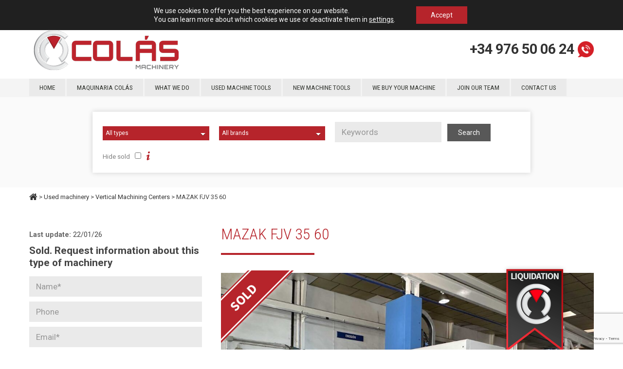

--- FILE ---
content_type: text/html; charset=UTF-8
request_url: https://www.maquinariacolas.com/en/machinery/mazak-fjv-35-60/
body_size: 31574
content:
<!doctype html>

<!--[if lte IE 7]> <html class="ie7 ie-all" lang="en-US"> <![endif]-->
<!--[if IE 8]><html class="ie8 ie-all" lang="en-US"> <![endif]-->
<!--[if IE 9]><html class="ie9 ie-all" lang="en-US"> <![endif]-->
<!--[if IE 10]><html class="ie10 ie-all" lang="en-US"> <![endif]-->
<!--[if !IE]><!--> <html lang="en-US"><!--<![endif]-->

    <head>
        <meta charset="UTF-8">

        <title>Used MAZAK FJV 35 60 | Maquinaria Colás.</title>
<link data-rocket-prefetch href="https://fonts.googleapis.com" rel="dns-prefetch">
<link data-rocket-prefetch href="https://www.googletagmanager.com" rel="dns-prefetch">
<link data-rocket-prefetch href="https://www.gstatic.com" rel="dns-prefetch">
<link data-rocket-prefetch href="https://cdn.onesignal.com" rel="dns-prefetch">
<link data-rocket-prefetch href="https://www.google.com" rel="dns-prefetch">
<link data-rocket-preload as="style" href="https://fonts.googleapis.com/css?family=Roboto%3A400%2C400italic%2Cregular%2Citalic%2C700%2C700italic%2Cregular%2C400%2C400italic%2Cregular%2Citalic%2C700%2C700italic%2C700%2C400%2C400italic%2Cregular%2Citalic%2C700%2C700italic%2C700%2C%7CRoboto%20Condensed%3A400%2C400italic%2Cregular%2Citalic%2C700%2C700italic%2C300%2C400%2C400italic%2Cregular%2Citalic%2C700%2C700italic%2C300%2C400%2C400italic%2Cregular%2Citalic%2C700%2C700italic%2C300%2C400%2C400italic%2Cregular%2Citalic%2C700%2C700italic%2C300%2C400%2C400italic%2Cregular%2Citalic%2C700%2C700italic%2C300%2C&#038;display=swap" rel="preload">
<link crossorigin data-rocket-preload as="font" href="https://www.maquinariacolas.com/wp-content/themes/nalleto/assets/html/core/fonts/fontello.woff" rel="preload">
<link crossorigin data-rocket-preload as="font" href="https://fonts.gstatic.com/s/roboto/v50/KFO7CnqEu92Fr1ME7kSn66aGLdTylUAMa3yUBA.woff2" rel="preload">
<link crossorigin data-rocket-preload as="font" href="https://fonts.gstatic.com/s/robotocondensed/v31/ieVl2ZhZI2eCN5jzbjEETS9weq8-19K7DQ.woff2" rel="preload">
<link href="https://fonts.googleapis.com/css?family=Roboto%3A400%2C400italic%2Cregular%2Citalic%2C700%2C700italic%2Cregular%2C400%2C400italic%2Cregular%2Citalic%2C700%2C700italic%2C700%2C400%2C400italic%2Cregular%2Citalic%2C700%2C700italic%2C700%2C%7CRoboto%20Condensed%3A400%2C400italic%2Cregular%2Citalic%2C700%2C700italic%2C300%2C400%2C400italic%2Cregular%2Citalic%2C700%2C700italic%2C300%2C400%2C400italic%2Cregular%2Citalic%2C700%2C700italic%2C300%2C400%2C400italic%2Cregular%2Citalic%2C700%2C700italic%2C300%2C400%2C400italic%2Cregular%2Citalic%2C700%2C700italic%2C300%2C&#038;display=swap" media="print" onload="this.media=&#039;all&#039;" rel="stylesheet">
<noscript data-wpr-hosted-gf-parameters=""><link rel="stylesheet" href="https://fonts.googleapis.com/css?family=Roboto%3A400%2C400italic%2Cregular%2Citalic%2C700%2C700italic%2Cregular%2C400%2C400italic%2Cregular%2Citalic%2C700%2C700italic%2C700%2C400%2C400italic%2Cregular%2Citalic%2C700%2C700italic%2C700%2C%7CRoboto%20Condensed%3A400%2C400italic%2Cregular%2Citalic%2C700%2C700italic%2C300%2C400%2C400italic%2Cregular%2Citalic%2C700%2C700italic%2C300%2C400%2C400italic%2Cregular%2Citalic%2C700%2C700italic%2C300%2C400%2C400italic%2Cregular%2Citalic%2C700%2C700italic%2C300%2C400%2C400italic%2Cregular%2Citalic%2C700%2C700italic%2C300%2C&#038;display=swap"></noscript>
<style id="rocket-critical-css">.wpcf7 form .wpcf7-response-output{margin:2em 0.5em 1em;padding:0.2em 1em;border:2px solid #00a0d2}.wpcf7 form.resetting .wpcf7-response-output{display:none}.dgd_stb_box{z-index:100000;display:none;position:fixed;top:none;left:none;right:none;bottom:none}.dgd_stb_box_close{display:inline-block;position:absolute;top:15px;right:15px}.dgd_overlay{z-index:99999;position:absolute;right:0px;top:0px;margin:0px;background:rgb(0,0,0);opacity:0.3;width:100%;height:auto;overflow:hidden;display:none}.wpml-ls-legacy-list-horizontal{border:1px solid transparent;padding:7px;clear:both}.wpml-ls-legacy-list-horizontal>ul{padding:0;margin:0!important;list-style-type:none}.wpml-ls-legacy-list-horizontal .wpml-ls-item{padding:0;margin:0;list-style-type:none;display:inline-block}.wpml-ls-legacy-list-horizontal a{display:block;text-decoration:none;padding:5px 10px;line-height:1}.wpml-ls-legacy-list-horizontal a span{vertical-align:middle}@font-face{font-display:swap;font-family:'fontello';src:url(https://www.maquinariacolas.com/wp-content/themes/nalleto/assets/html/core/fonts/fontello.eot);src:url(https://www.maquinariacolas.com/wp-content/themes/nalleto/assets/html/core/fonts/fontello.eot?#iefix) format('embedded-opentype'),url(https://www.maquinariacolas.com/wp-content/themes/nalleto/assets/html/core/fonts/fontello.woff) format('woff'),url(https://www.maquinariacolas.com/wp-content/themes/nalleto/assets/html/core/fonts/fontello.ttf) format('truetype'),url(https://www.maquinariacolas.com/wp-content/themes/nalleto/assets/html/core/fonts/fontello.svg#fontello) format('svg');font-weight:normal;font-style:normal}[class^="icon-"]:before,[class*=" icon-"]:before{font-family:'fontello';font-style:normal;font-weight:normal;speak:none;display:inline-block;text-decoration:inherit;text-align:center;line-height:1em}.icon-info:before{content:'\2139'}.icon-menu:before{content:'\2630'}.icon-down-open-1:before{content:'\e862'}.icon-up-open-1:before{content:'\e865'}.unboxed .part-top-navigation>.row,.unboxed .part-header-bg>.row,.unboxed .part-lead>.row,.unboxed .part-main-nav>.row,.unboxed .part-content>.row{max-width:1240px}body,ol li:before{font-family:Roboto,sans-serif!important;font-weight:400}p,ul,ol,div{font-size:17px;font-style:normal;line-height:25px}.part-header div,.part-main-nav a{font-family:Roboto Condensed,sans-serif!important;font-size:15px;font-style:normal;line-height:normal}.main-nav a{font-weight:300}.part-top-navigation ul,.part-top-navigation div{line-height:normal}.logo a{font-size:40px;font-weight:700;letter-spacing:-2px}.part-top-navigation [class*="icon-"]{font-size:16px}body{font-size:14px!important}.list-breadcrumbs,.part-top-navigation,.part-top-navigation ul,.part-top-navigation div{font-size:11px}ol li:before{font-weight:700}.main-nav>ul>li>ul li a{font-weight:400}h1{font-family:Roboto Condensed,sans-serif!important;font-size:32px;font-weight:300;font-style:normal;line-height:46px}h3{font-family:Roboto Condensed,sans-serif!important;font-size:18px;font-weight:300;font-style:normal;line-height:28px}a,ol li:before,ol li:before,ul li:before,.logo a{color:#333333}body,input,textarea,#searchform input[type="submit"],.ish-icon span{color:#444444}.ish-icon.color2 span{color:#b6242b}.box,.fixed-top{background-color:#b6242b!important}:-moz-placeholder{color:#444444;color:rgba(68,68,68,0.5)}::-webkit-input-placeholder{color:#444444;color:rgba(68,68,68,0.5)}input,textarea{background:#eaeaea}.part-main-nav,.part-main-nav .main-nav>ul>.menu-item:first-child>a,.top-nav-resp ul li a,.part-lead,.part-breadcrumbs{border-color:#eaeaea}.part-lead,.part-breadcrumbs{background:#eaeaea;background:rgba(234,234,234,0.25)!important}.box{color:#b6242b}.wrapper-all,.main-nav>ul>li>ul li{background-color:#ffffff!important}.part-top-navigation,.top-nav-resp ul li a{background-color:#ffffff}.part-top-navigation,.part-top-navigation a,.part-top-navigation .top-nav ul li a,.top-nav-resp ul li a{color:#ffffff}.part-top-navigation [class*="icon-"]{color:#ffffff}.part-header-bg{background-color:#ffffff;background-color:rgba(255,255,255,1)}.part-header{color:#31342e}.part-header{border-color:#dbdbdb}.part-main-nav{background-color:#ffffff}.main-nav ul li a,.fake-menu-button{color:#31342e}.part-main-nav,.part-main-nav .main-nav>ul>.menu-item:first-child>a{border-color:#eaeaea}.main-nav>ul>li>ul li a,.main-nav-resp-wrapper ul li a{background-color:#ffffff}.main-nav>ul>li>ul li a,.main-nav-resp-wrapper ul li a,.main-nav-resp-wrapper ul li a span,.main-nav-resp-wrapper ul li a .open-sub-level{color:#31342e}.main-nav-resp-wrapper ul li a,.top-nav-resp ul li a{border-color:#31342e!important;border-color:rgba(49,52,46,0.25)!important}.main-nav ul li ul{border-color:#b6242b}.wrapper-all{background-position:0 0;background-repeat:repeat}@media only screen and (-webkit-min-device-pixel-ratio:2),only screen and (min-device-pixel-ratio:2){.logo.retina-yes a img{visibility:hidden}.logo.retina-yes a{background:url('//www.maquinariacolas.com/wp-content/uploads/2014/05/logo-colas-volumen-200h.png') center center no-repeat;background-size:100% auto}}@media (max-width:768px){[class*="grid"]{float:none;width:100%;margin-left:0;margin-bottom:30px}[class*="grid"]:last-child{margin-bottom:0}}@media all and (max-width:480px){[class*="grid"]{margin-bottom:20px}}@media all and (max-width:320px){[class*="grid"]{margin-bottom:10px}}@media all and (max-width:1024px){.part-top-navigation>.row,.part-header-bg>.row,.part-lead>.row,.part-main-nav>.row,.part-breadcrumbs .row,.part-content>.row{padding:0 40px}}@media all and (min-width:769px){.main-nav-resp-wrapper,.top-nav-resp ul li{display:none!important}}@media all and (max-width:768px){.part-header .logo,.tagline{float:none!important;height:auto!important;clear:both!important;display:block!important;text-align:center!important}.part-header .logo a{margin:15px 0!important}.part-header .logo+.tagline{display:none!important}.part-header .logo div{display:block!important;margin:0 auto!important}.part-main-nav .main-nav .menu-item,.top-nav{display:none}.fake-menu-button{font-size:25px!important;padding:3px 8px 2px;margin:10px 10px 10px 0;display:table!important;text-decoration:none;float:right}.fake-top-menu-button{display:inline-block!important}.main-nav-resp-wrapper ul,.top-nav-resp ul{padding:0;margin:0}.main-nav-resp-wrapper ul li:before,.top-nav-resp ul li:before{content:"";display:none}.main-nav-resp-wrapper ul li a,.top-nav-resp ul li a{border-bottom:1px solid;text-decoration:none;display:block;padding-top:12px!important;padding-bottom:12px!important;padding-right:75px!important;font-size:17px;position:relative}.top-nav-resp ul li a{padding-top:6px!important;padding-bottom:6px!important;padding-right:75px!important;font-size:13px!important}.main-nav-resp-wrapper ul li a .open-sub-level{position:absolute;top:0;right:28px;width:36px;height:44px;padding:9px 0 0 0;font-size:25px;text-align:center}.main-nav-resp-wrapper ul li ul{display:none}.tagline{display:none}.part-lead{padding:30px 0}.part-top-navigation>.row,.part-header-bg>.row,.part-lead>.row,.part-main-nav>.row,.main-nav-resp-wrapper ul li a,.top-nav-resp ul li a,.part-breadcrumbs>.row,.part-content>.row{padding:0 30px}.main-nav-resp-wrapper ul li ul li a{padding:0 60px}.part-content{padding-bottom:0}.part-top-navigation>div>div,.part-top-navigation>div>div{width:100%;float:none;text-align:center}}@media all and (max-width:480px){.part-lead{padding:20px 0}.part-top-navigation>.row,.part-header-bg>.row,.part-lead>.row,.part-main-nav>.row,.main-nav-resp-wrapper ul li a,.top-nav-resp ul li a,.part-breadcrumbs>.row,.part-content>.row{padding:0 20px}.main-nav-resp-wrapper ul li ul li a{padding:0 40px}.part-content{padding-bottom:0}.main-nav-resp-wrapper ul li a .open-sub-level{right:28px}}@media all and (max-width:320px){.part-lead{padding:10px 0}.part-top-navigation>.row,.part-header-bg>.row,.part-lead>.row,.part-main-nav>.row,.main-nav-resp-wrapper ul li a,.top-nav-resp ul li a,.part-breadcrumbs>.row,.part-content>.row{padding:0 10px}.main-nav-resp-wrapper ul li ul li a{padding:0 20px}.part-content{padding-bottom:0}h1{font-size:35px;line-height:45px}.main-nav-resp-wrapper ul li a .open-sub-level{right:18px}}.unboxed .part-top-navigation>.row,.unboxed .part-header-bg>.row,.unboxed .part-lead>.row,.unboxed .part-main-nav>.row,.unboxed .part-content>.row,.unboxed .part-top-navigation>.row,.unboxed .part-header-bg>.row,.unboxed .part-lead>.row,.unboxed .part-main-nav>.row,.unboxed .part-breadcrumbs>.row,.unboxed .part-content>.row{max-width:1640px}.part-content{padding-top:2.5rem;padding-bottom:2.5rem}.part-content>.row>.grid8>.row{padding-bottom:4rem}.left-sidebar{padding-right:1rem}.part-main-nav{border-bottom:0}.part-lead,#part-lead{display:block;background-repeat:no-repeat!important;background-position:center center!important;-webkit-background-size:cover!important;-moz-background-size:cover!important;-o-background-size:cover!important;background-size:cover!important;border-bottom:0}.part-lead{padding:70px 0;min-height:200px}.part-lead.con-buscador{padding:30px 0;min-height:120px}h1,h3{text-transform:uppercase;line-height:120%!important}h3{margin-top:2rem;margin-bottom:.4rem}h1{font-size:2rem;color:#B6242B}h3{font-size:1.45rem}ul li:before{content:""}.part-content h1{position:relative;padding-bottom:1.5rem;margin-bottom:2rem}.part-content h1:after{content:"";position:absolute;left:0;bottom:0;height:1px;width:25%;border-bottom:4px solid #B6242B}.widget_wp_tipos_widget li{margin-bottom:3px!important}.widget_wp_tipos_widget a{background-color:#f1f1f1;border-left:10px solid #eaeaea;display:block;font-family:'Roboto Condensed';text-transform:uppercase;font-weight:400;font-size:0.7rem;padding:.5rem 1rem}.widget_wp_tipos_widget a.active{border-left-color:#b6242b}.widget_wp_tipos_widget a span.term-count{font-weight:regular!important}input,textarea{border:1px solid #eaeaea}input[type="submit"]{border:0}#sidebar a{text-decoration:none}a{text-decoration:none}.icon-up-open-1{color:#fff!important}.part-header div.tagline{float:right;margin-top:30px;height:auto;font-family:'Roboto'!important}.tagline a.telefono{text-decoration:none;font-weight:700;font-size:1.8rem;letter-spacing:-1px;font-family:'Roboto'!important}.icono{background-repeat:no-repeat!important;background-size:34px auto}.icono.derecha{padding-right:40px;background-position:right top}.icono.llamar{background-image:url(https://www.maquinariacolas.com/wp-content/themes/colas-2018/images/icono-llamar.png)}input[type="submit"]{background:#585858!important;color:#fff;padding:10px 1.4rem}label{font-size:.84rem;color:gray}#part-main-nav{border-top:none;background-color:#f4f4f4}.main-nav ul li ul{border-color:#ccc;padding-top:9px;box-shadow:none;-webkit-box-shadow:none;moz-box-shadow:none;border-top-color:#ffffff;border-left-color:#ffffff;border-right-color:#ffffff}.sub-menu{border:1px solid #eaeaea}.main-nav ul li ul li:first-child>a:after,.main-nav ul li ul li:first-child>a:before{border-left:8px solid transparent;border-right:8px solid transparent;border-bottom:8px solid #ffffff;content:'';position:absolute;left:15px;top:-8px;width:0;height:0}.main-nav ul li ul li:first-child>a:before{border-left:10px solid transparent;border-right:10px solid transparent;border-bottom:10px solid;border-bottom-color:#eaeaea;top:-10px;left:13px}.main-nav>ul>li>ul li a{border-bottom:1px solid #eaeaea}.main-nav>ul>li>a{padding:10px 21px}.main-nav>ul>li{margin-right:0}.part-main-nav .main-nav>ul>li{margin:0}.main-nav ul li a{text-transform:uppercase;font-size:.85rem;background-color:#eaeaea;margin:0 3px 3px 0}.top-nav{display:inline-block;float:left;padding:7px;margin-top:3px}.part-top-navigation{z-index:2000;background-color:#333}.part-top-navigation #searchform{display:inline-block;margin:10px 20px;float:left}.part-top-navigation #searchform input[type="text"]{padding:4px 13px}.part-top-navigation #searchform input[type="submit"]{font-size:11px}input[type="checkbox"]{width:25px;float:left}.slider-maquina{margin-bottom:15px;padding-bottom:0!important;position:relative}.slider-maquina .flex-control-nav{margin-top:0;text-align:left}.flex-control-nav{float:none}.slider-maquina .grid9{text-align:center}.slider-maquina .slides img{max-height:561px;width:auto}.slider-maquina li:before{content:''}.slider-maquina .slides{margin-left:0}.flex-control-nav.flex-control-thumbs img{margin-bottom:3px;margin-left:3px;max-height:110px;display:block}.flex-control-nav.flex-control-thumbs img.flex-active{opacity:0.6}.part-content ul,.part-content ol{margin-bottom:20px}.part-header-bg .grid12{margin-top:8px;margin-bottom:8px}body,ol li::before{font-weight:300}.post-filters{margin-left:0;padding:12px;background-color:#fff;width:100%;border:1px solid #fafafa}.contenedor-buscador-maquinas{margin:0 auto!important;max-width:900px!important}.sombra{-webkit-box-shadow:0px 0px 10px 0px rgba(0,0,0,0.16);-moz-box-shadow:0px 0px 10px 0px rgba(0,0,0,0.16);box-shadow:0px 0px 10px 0px rgba(0,0,0,0.16)}.post-filters div,.post-filters select,.post-filters input[type="text"]{width:25%;display:inline-block}.post-filters div,.post-filters input[type="text"]{margin:.5rem}.styled-select{background:url(https://www.maquinariacolas.com/wp-content/themes/colas-2018/images/15xvbd5.png) no-repeat 96% 0;height:29px;background-color:#b6242b}.styled-select select{background-color:#b6242b;border:none;font-size:12px;height:29px;padding:5px;width:268px;color:#fff;max-width:calc(100% - 20px);-webkit-appearance:none;-moz-appearance:none;text-indent:1px;text-overflow:''}.post-filters input[type="checkbox"]{float:inherit}.box{color:white}.box a{color:#f1f1f1}.part-breadcrumbs{padding:5px 0!important;background:transparent!important;border-bottom:0}.breadcrumb{font-size:13px}.wpml-ls{display:inline-block;margin-top:3px}ul li.wpml-ls-item:before{content:""}.wpml-ls-current-language a{font-weight:bold}.dgd_stb_box{color:white;line-height:120%}.dgd_stb_box input[type="email"]{width:60%;margin-right:2%}.dgd_stb_box input[type="submit"]{width:38%}.dgd_stb_box .dgd_stb_box_close{right:5px!important;top:5px!important}.ultima-actualizacion-texto{font-weight:bold;color:#666}.banderola-vendida{width:100px;height:100px;background-image:url(https://www.maquinariacolas.com/wp-content/themes/colas-2018/images/vendida.png);background-position:left top;background-repeat:no-repeat;background-size:100px;position:absolute;z-index:10;top:0}.banderola-vendida.en{background-image:url(https://www.maquinariacolas.com/wp-content/themes/colas-2018/images/sold.png)}.banderola-vendida.grande{width:150px;height:150px;background-size:150px}.ultima-actualizacion{margin:.5rem 0;font-size:.9rem}@media all and (max-width:1480px){.part-main-nav{width:100%;border:0}}@media all and (max-width:1200px){.main-nav>ul>li>a{padding:10px 10px}.main-nav ul li a{font-size:.8rem}.slider-maquina .thumbs-container,.slider-maquina .photo-container{width:100%}.flex-control-nav.flex-control-thumbs img{display:inline-block;max-height:85px}}@media all and (min-width:769px){.single-maquinaria .slider-maquina .flex-viewport{background-color:#FFFFFF}}@media all and (max-width:768px){.post-filters div,.post-filters select,.post-filters input[type="text"]{width:40%;display:inline-block}.slider-maquina{text-align:center}.main-nav-resp-wrapper ul li a,.top-nav-resp ul li a{font-family:'Roboto Condensed';font-weight:500}.part-top-navigation .left{display:none}.part-top-navigation .right{padding-left:20px;padding-right:0}.part-top-navigation #searchform{display:none}.part-header-bg .logo{display:inline-block!important;width:30%;text-align:left!important}.part-header .logo+.tagline{display:inline-block!important;width:40%;margin:.5rem}.part-header .logo a{margin:0!important}.logo a{max-width:180px}.tagline a.telefono{font-size:1.2rem;background-size:22px;padding-right:28px}.part-header [class*="grid"]{margin-bottom:0;min-height:60px}.part-main-nav .fake-menu-button{position:absolute;right:0;top:-68px;font-size:2.3rem!important}.part-lead{min-height:90px}.flex-control-nav.flex-control-thumbs img{display:inline-block}.part-breadcrumbs{display:none}}@media all and (max-width:600px){h1{font-size:2rem}.tagline a.telefono{font-size:1rem;background-size:18px;padding-right:24px}.part-header .logo+.tagline{width:100%}.part-main-nav .fake-menu-button{top:-70px}.part-header-bg .logo{width:40%}.part-header .logo+.tagline{width:40%;vertical-align:text-bottom}.tagline a.telefono{font-size:.8rem;background-size:14px}.part-lead{min-height:120px}.flex-control-nav.flex-control-thumbs img{max-height:80px}}@media all and (max-width:480px){.post-filters div,.post-filters select,.post-filters input[type="text"]{width:100%;display:block}}.gdpr_lightbox-hide{display:none}#moove_gdpr_cookie_info_bar .gdpr-fbo-0{-ms-flex-order:1;order:1}.gdpr-sr-only{position:absolute;width:1px;height:1px;padding:0;margin:-1px;overflow:hidden;clip:rect(0,0,0,0);white-space:nowrap;border:0}#moove_gdpr_cookie_modal li button .gdpr-svg-icon{height:30px;display:inline-block;float:left;width:35px;margin-right:5px;position:relative;top:0}#moove_gdpr_cookie_modal li button .gdpr-svg-icon svg{height:30px;width:auto;background-color:transparent}#moove_gdpr_cookie_info_bar{content-visibility:auto}#moove_gdpr_cookie_info_bar .moove-gdpr-button-holder{display:-ms-flexbox;display:flex;-ms-flex-align:center;align-items:center}#moove_gdpr_cookie_modal .cookie-switch .cookie-slider{overflow:visible}#moove_gdpr_cookie_modal{margin:0 auto;margin-top:0;min-height:60vh;font-family:Nunito,sans-serif;content-visibility:hidden}#moove_gdpr_cookie_modal span.tab-title{display:block}#moove_gdpr_cookie_modal button{letter-spacing:0;outline:none}#moove_gdpr_cookie_modal *{-webkit-font-smoothing:antialiased;-moz-osx-font-smoothing:grayscale;font-family:inherit}#moove_gdpr_cookie_modal .cookie-switch{position:relative;display:inline-block;width:50px;height:30px}#moove_gdpr_cookie_modal .cookie-switch input{display:none}#moove_gdpr_cookie_modal .cookie-switch .cookie-slider{position:absolute;top:0;left:0;right:0;bottom:0;background-color:red;margin:0;padding:0}#moove_gdpr_cookie_modal .cookie-switch .cookie-slider:before{position:absolute;content:"";height:26px;width:26px;left:1px;bottom:1px;border:1px solid #f2f2f2;border-radius:50%;background-color:#fff;box-shadow:0 5px 15px 0 rgba(0,0,0,.25);display:block;box-sizing:content-box}#moove_gdpr_cookie_modal .cookie-switch .cookie-slider:after{content:attr(data-text-disabled);position:absolute;top:0;left:60px;font-weight:700;font-size:16px;line-height:30px;color:red;display:block;white-space:nowrap}#moove_gdpr_cookie_modal .cookie-switch .cookie-slider.cookie-round{border-radius:34px}#moove_gdpr_cookie_modal .cookie-switch .cookie-slider.cookie-round:before{border-radius:50%}#moove_gdpr_cookie_modal .cookie-switch input:checked+.cookie-slider{background-color:#2e9935}#moove_gdpr_cookie_modal .cookie-switch input:checked+.cookie-slider:after{content:attr(data-text-enable);color:#2e9935;white-space:nowrap}#moove_gdpr_cookie_modal .cookie-switch input:checked+.cookie-slider:before{transform:translateX(20px)}#moove_gdpr_cookie_modal a,#moove_gdpr_cookie_modal button{outline:none;box-shadow:none;text-shadow:none}#moove_gdpr_cookie_modal .moove-gdpr-modal-content{color:#000;background-color:#fff;width:900px;width:80vw;max-width:1170px;min-height:600px;border-radius:10px;position:relative;margin:0 auto}#moove_gdpr_cookie_modal .moove-gdpr-modal-content .gdpr-cc-form-fieldset{background-color:transparent}#moove_gdpr_cookie_modal .moove-gdpr-modal-content.logo-position-left .moove-gdpr-company-logo-holder{text-align:left}#moove_gdpr_cookie_modal .moove-gdpr-modal-content.moove_gdpr_modal_theme_v1 .main-modal-content{display:-ms-flexbox;display:flex;-ms-flex-flow:column;flex-flow:column;height:100%}#moove_gdpr_cookie_modal .moove-gdpr-modal-content.moove_gdpr_modal_theme_v1 .moove-gdpr-modal-footer-content .moove-gdpr-button-holder button.mgbutton{margin:2px}#moove_gdpr_cookie_modal .moove-gdpr-modal-content .moove-gdpr-modal-close{position:absolute;text-decoration:none;top:-30px;right:-30px;display:block;width:60px;height:60px;line-height:60px;text-align:center;border-radius:50%;background:transparent;padding:0;z-index:99;margin:0;outline:none;box-shadow:none;border:none}#moove_gdpr_cookie_modal .moove-gdpr-modal-content .moove-gdpr-modal-close span.gdpr-icon{display:block;width:60px;height:60px;line-height:60px;font-size:48px;background-color:#0c4da2;border:1px solid #0c4da2;color:#fff;border-radius:50%}#moove_gdpr_cookie_modal .moove-gdpr-modal-content .moove-gdpr-company-logo-holder{padding:0;margin-bottom:30px}#moove_gdpr_cookie_modal .moove-gdpr-modal-content .moove-gdpr-company-logo-holder img{max-height:75px;max-width:70%;width:auto;display:inline-block}#moove_gdpr_cookie_modal .moove-gdpr-modal-content .moove-gdpr-tab-main span.tab-title{font-weight:700;font-size:28px;line-height:1.2;margin:0;padding:0;color:#000;margin-bottom:25px}#moove_gdpr_cookie_modal .moove-gdpr-modal-content .moove-gdpr-tab-main .moove-gdpr-tab-main-content{display:-ms-flexbox;display:flex;-ms-flex-flow:column;flex-flow:column;max-height:calc(100% - 155px);overflow-y:auto;padding-right:20px;padding-bottom:15px}#moove_gdpr_cookie_modal .moove-gdpr-modal-content .moove-gdpr-tab-main .moove-gdpr-tab-main-content a,#moove_gdpr_cookie_modal .moove-gdpr-modal-content .moove-gdpr-tab-main .moove-gdpr-tab-main-content p{font-weight:400;font-size:16px;line-height:1.4;margin-bottom:18px;margin-top:0;padding:0;color:#000}#moove_gdpr_cookie_modal .moove-gdpr-modal-content .moove-gdpr-tab-main .moove-gdpr-tab-main-content a{color:#000;text-decoration:underline}#moove_gdpr_cookie_modal .moove-gdpr-modal-content .moove-gdpr-tab-main .moove-gdpr-status-bar{padding:5px;margin-right:10px;margin-bottom:15px}#moove_gdpr_cookie_modal .moove-gdpr-modal-content .moove-gdpr-tab-main .moove-gdpr-status-bar.gdpr-checkbox-disabled{opacity:.6}#moove_gdpr_cookie_modal .moove-gdpr-modal-content .moove-gdpr-tab-main .moove-gdpr-status-bar.gdpr-checkbox-disabled .cookie-switch input:checked+.cookie-slider{background-color:#474747}#moove_gdpr_cookie_modal .moove-gdpr-modal-content .moove-gdpr-tab-main .moove-gdpr-status-bar.gdpr-checkbox-disabled .cookie-switch input:checked+.cookie-slider:after{color:#474747}#moove_gdpr_cookie_modal .moove-gdpr-modal-content .moove-gdpr-tab-main .moove-gdpr-status-bar .gdpr-cc-form-wrap,#moove_gdpr_cookie_modal .moove-gdpr-modal-content .moove-gdpr-tab-main .moove-gdpr-status-bar .gdpr-cc-form-wrap .gdpr-cc-form-fieldset{border:none;padding:0;margin:0;box-shadow:none}#moove_gdpr_cookie_modal .moove-gdpr-modal-content .moove-gdpr-modal-footer-content{display:-ms-flexbox;display:flex;-ms-flex-align:center;align-items:center;height:130px;position:absolute;left:0;bottom:0;width:100%;background-color:#f1f1f1;z-index:15;border-radius:5px}#moove_gdpr_cookie_modal .moove-gdpr-modal-content .moove-gdpr-modal-footer-content:before{content:"";position:absolute;bottom:130px;left:60px;right:60px;height:1px;display:block;background-color:#c9c8c8}#moove_gdpr_cookie_modal .moove-gdpr-modal-content .moove-gdpr-modal-footer-content .moove-gdpr-button-holder{width:calc(100% + 16px);display:-ms-flexbox;display:flex;padding:0 60px;-ms-flex-pack:justify;justify-content:space-between;margin:0 -2px;-ms-flex-wrap:wrap;flex-wrap:wrap}#moove_gdpr_cookie_modal .moove-gdpr-modal-content .moove-gdpr-modal-footer-content .moove-gdpr-button-holder button.mgbutton{margin:8px;text-decoration:none;border-radius:150px;color:#fff;padding:15px 10px;border:1px solid transparent;min-width:160px;text-align:center;text-transform:none;letter-spacing:0;font-weight:700;font-size:14px;line-height:20px}#moove_gdpr_cookie_modal .moove-gdpr-modal-content .moove-gdpr-modal-footer-content .moove-gdpr-button-holder button.mgbutton.moove-gdpr-modal-save-settings{color:#fff;display:none}#moove_gdpr_cookie_modal .moove-gdpr-modal-content .moove-gdpr-modal-left-content{width:40%;display:inline-block;float:left;padding:40px 60px;position:absolute;height:100%;top:0;box-shadow:0 0 30px 0 rgba(35,35,35,.1);background:#fff;z-index:10;left:0;border-top-left-radius:5px;border-bottom-left-radius:5px}#moove_gdpr_cookie_modal .moove-gdpr-modal-content .moove-gdpr-modal-left-content .moove-gdpr-branding-cnt{position:absolute;bottom:0;padding-bottom:30px;left:60px;right:60px}#moove_gdpr_cookie_modal .moove-gdpr-modal-content .moove-gdpr-modal-left-content #moove-gdpr-menu{padding:0;list-style:none;margin:0;z-index:12}#moove_gdpr_cookie_modal .moove-gdpr-modal-content .moove-gdpr-modal-left-content #moove-gdpr-menu li{margin:0;padding:0;list-style:none;margin-bottom:15px}#moove_gdpr_cookie_modal .moove-gdpr-modal-content .moove-gdpr-modal-left-content #moove-gdpr-menu li.menu-item-selected button{background-color:#fff;border-color:#f1f1f1;color:#000}#moove_gdpr_cookie_modal .moove-gdpr-modal-content .moove-gdpr-modal-left-content #moove-gdpr-menu li button{display:-ms-flexbox;display:flex;-ms-flex-align:center;align-items:center;font-weight:800;font-size:14px;text-decoration:none;text-transform:uppercase;background-color:#f1f1f1;border:1px solid #f1f1f1;line-height:1.1;padding:13px 20px;color:#0c4da2;width:100%;border-radius:5px;text-align:left}#moove_gdpr_cookie_modal .moove-gdpr-modal-content .moove-gdpr-modal-left-content #moove-gdpr-menu li button span.gdpr-nav-tab-title{display:-ms-inline-flexbox;display:inline-flex;-ms-flex-align:center;align-items:center;width:calc(100% - 40px)}#moove_gdpr_cookie_modal .moove-gdpr-modal-content .moove-gdpr-modal-right-content{width:60%;display:inline-block;float:right;padding:40px 60px;position:absolute;top:0;height:auto;right:0;background-color:#f1f1f1;border-top-right-radius:5px;border-bottom-right-radius:5px}#moove_gdpr_cookie_modal .moove-gdpr-modal-content .moove-gdpr-tab-main .moove-gdpr-status-bar:after,.moove-clearfix:after{content:"";display:table;clear:both}#moove_gdpr_cookie_info_bar{position:fixed;bottom:0;left:0;width:100%;min-height:60px;max-height:400px;color:#fff;z-index:9900;background-color:#202020;border-top:1px solid #fff;font-family:Nunito,sans-serif}#moove_gdpr_cookie_info_bar.gdpr_infobar_postion_top{bottom:auto;top:0}#moove_gdpr_cookie_info_bar.gdpr_infobar_postion_top.moove-gdpr-dark-scheme{border-top:0;border-bottom:1px solid #fff}#moove_gdpr_cookie_info_bar.gdpr_infobar_postion_top.moove-gdpr-info-bar-hidden{bottom:auto;top:-400px}#moove_gdpr_cookie_info_bar *{font-family:inherit;-webkit-font-smoothing:antialiased;-moz-osx-font-smoothing:grayscale}#moove_gdpr_cookie_info_bar.moove-gdpr-info-bar-hidden{bottom:-400px}#moove_gdpr_cookie_info_bar.moove-gdpr-align-center{text-align:center}#moove_gdpr_cookie_info_bar.moove-gdpr-dark-scheme{background-color:#202020;border-top:1px solid #fff}#moove_gdpr_cookie_info_bar.moove-gdpr-dark-scheme .moove-gdpr-info-bar-container .moove-gdpr-info-bar-content p,#moove_gdpr_cookie_info_bar.moove-gdpr-dark-scheme p{color:#fff}#moove_gdpr_cookie_info_bar.moove-gdpr-dark-scheme .moove-gdpr-info-bar-container .moove-gdpr-info-bar-content button{text-decoration:underline;outline:none}#moove_gdpr_cookie_info_bar .moove-gdpr-info-bar-container{padding:10px 40px;position:static;display:inline-block}#moove_gdpr_cookie_info_bar .moove-gdpr-info-bar-container .moove-gdpr-info-bar-content{padding-left:30px;padding-right:30px;text-align:left;display:-ms-flexbox;display:flex;-ms-flex-align:center;align-items:center;width:100%}#moove_gdpr_cookie_info_bar .moove-gdpr-info-bar-container .moove-gdpr-info-bar-content p{margin:0;font-size:14px;line-height:18px;font-weight:700;padding-bottom:0;color:#fff}#moove_gdpr_cookie_info_bar .moove-gdpr-info-bar-container .moove-gdpr-info-bar-content button.mgbutton{font-size:14px;line-height:20px;color:#fff;font-weight:700;text-decoration:none;border-radius:150px;padding:8px 30px;border:none;display:inline-block;margin:3px 4px;white-space:nowrap;text-transform:none;letter-spacing:0}#moove_gdpr_cookie_info_bar .moove-gdpr-info-bar-container .moove-gdpr-info-bar-content span.change-settings-button{text-decoration:underline}#moove_gdpr_cookie_info_bar .moove-gdpr-info-bar-container .moove-gdpr-info-bar-content .moove-gdpr-button-holder{padding-left:15px;padding-left:3vw}#moove_gdpr_cookie_info_bar *{box-sizing:border-box}@media (max-width:767px){#moove_gdpr_cookie_modal li button .gdpr-svg-icon{margin-right:0;text-align:center;width:25px;height:25px}#moove_gdpr_cookie_modal li button .gdpr-svg-icon svg{height:25px}.gdpr-icon.moovegdpr-arrow-close:after,.gdpr-icon.moovegdpr-arrow-close:before{height:14px;top:calc(50% - 7px)}#moove_gdpr_cookie_info_bar .moove-gdpr-button-holder{-ms-flex-wrap:wrap;flex-wrap:wrap}#moove_gdpr_cookie_modal .moove-gdpr-modal-content.moove_gdpr_modal_theme_v1 .moove-gdpr-modal-right-content,#moove_gdpr_cookie_modal .moove-gdpr-modal-content.moove_gdpr_modal_theme_v1 .moove-gdpr-tab-content,#moove_gdpr_cookie_modal .moove-gdpr-modal-content.moove_gdpr_modal_theme_v1 .moove-gdpr-tab-main{min-height:40vh;max-height:calc(100vh - 180px)}#moove_gdpr_cookie_modal .moove-gdpr-modal-content{width:calc(100vw - 50px)}#moove_gdpr_cookie_modal .cookie-switch{width:40px;height:24px}#moove_gdpr_cookie_modal .cookie-switch .cookie-slider:before{height:20px;width:20px}#moove_gdpr_cookie_modal .cookie-switch input:checked+.cookie-slider:before{transform:translateX(16px)}#moove_gdpr_cookie_modal .moove-gdpr-modal-content{max-height:500px;max-height:90vw;min-height:auto}#moove_gdpr_cookie_modal .moove-gdpr-modal-content .cookie-switch .cookie-slider:after{font-weight:800;font-size:12px;line-height:30px;min-width:130px}#moove_gdpr_cookie_modal .moove-gdpr-modal-content .moove-gdpr-modal-close{position:absolute;top:-15px;right:-15px;display:block;width:30px;height:30px;line-height:30px;text-decoration:none}#moove_gdpr_cookie_modal .moove-gdpr-modal-content .moove-gdpr-modal-close span.gdpr-icon{width:30px;height:30px;line-height:30px;font-size:30px}#moove_gdpr_cookie_modal .moove-gdpr-modal-content .moove-gdpr-company-logo-holder{margin-bottom:15px}#moove_gdpr_cookie_modal .moove-gdpr-modal-content .moove-gdpr-modal-left-content{padding:10px;padding-top:30px;position:relative;top:0;left:0;text-align:center;height:140px;border-radius:0;border-top-left-radius:5px;border-top-right-radius:5px}#moove_gdpr_cookie_modal .moove-gdpr-modal-content .moove-gdpr-modal-left-content #moove-gdpr-menu{display:inline-block;margin:0 auto}#moove_gdpr_cookie_modal .moove-gdpr-modal-content .moove-gdpr-modal-left-content #moove-gdpr-menu li{list-style:none;margin-bottom:20px;display:inline-block;float:left;margin:0 5px}#moove_gdpr_cookie_modal .moove-gdpr-modal-content .moove-gdpr-modal-left-content #moove-gdpr-menu li button{padding:5px}#moove_gdpr_cookie_modal .moove-gdpr-modal-content .moove-gdpr-modal-left-content #moove-gdpr-menu li button span.gdpr-nav-tab-title{display:none}#moove_gdpr_cookie_modal .moove-gdpr-modal-content .moove-gdpr-modal-left-content .moove-gdpr-branding-cnt{top:3px;right:3px;left:auto;padding:0;bottom:auto;transform:scale(.8)}#moove_gdpr_cookie_modal .moove-gdpr-modal-content .moove-gdpr-modal-right-content{width:100%;position:relative;padding:15px 10px;height:calc(90vh - 200px);border-radius:0;border-bottom-left-radius:5px;border-bottom-right-radius:5px}#moove_gdpr_cookie_modal .moove-gdpr-modal-content .moove-gdpr-tab-main span.tab-title{font-weight:700;font-size:16px}#moove_gdpr_cookie_modal .moove-gdpr-modal-content .moove-gdpr-tab-main .moove-gdpr-status-bar{padding:0}#moove_gdpr_cookie_modal .moove-gdpr-modal-content .moove-gdpr-tab-main .moove-gdpr-tab-main-content{padding:0;position:relative;overflow:auto;max-height:calc(100% - 110px)}#moove_gdpr_cookie_modal .moove-gdpr-modal-content .moove-gdpr-tab-main .moove-gdpr-tab-main-content a,#moove_gdpr_cookie_modal .moove-gdpr-modal-content .moove-gdpr-tab-main .moove-gdpr-tab-main-content p{font-weight:400;font-size:14px;line-height:1.3}#moove_gdpr_cookie_modal .moove-gdpr-modal-content.moove_gdpr_modal_theme_v1 .moove-gdpr-tab-main{margin-bottom:55px}#moove_gdpr_cookie_modal .moove-gdpr-modal-content.moove_gdpr_modal_theme_v1 .moove-gdpr-tab-main .moove-gdpr-tab-main-content{height:100%;max-height:calc(90vh - 320px)}#moove_gdpr_cookie_modal .moove-gdpr-modal-content .moove-gdpr-modal-footer-content{height:70px}#moove_gdpr_cookie_modal .moove-gdpr-modal-content .moove-gdpr-modal-footer-content:before{left:10px;right:10px;bottom:70px}#moove_gdpr_cookie_modal .moove-gdpr-modal-content .moove-gdpr-modal-footer-content .moove-gdpr-button-holder{padding:0 10px}#moove_gdpr_cookie_modal .moove-gdpr-modal-content .moove-gdpr-modal-footer-content .moove-gdpr-button-holder button.mgbutton{margin:0;background-color:#fff;text-decoration:none;border-radius:150px;font-weight:700;font-size:12px;line-height:18px;padding:5px;border:1px solid #fff;color:#fff;min-width:110px;text-align:center;text-transform:none}#moove_gdpr_cookie_modal .moove-gdpr-modal-content .moove-gdpr-modal-left-content{width:100%}#moove_gdpr_cookie_modal .moove-gdpr-modal-content .moove-gdpr-company-logo-holder img{max-height:40px}#moove_gdpr_cookie_modal .moove-gdpr-modal-content .moove-gdpr-company-logo-holder{text-align:center}#moove_gdpr_cookie_info_bar .moove-gdpr-info-bar-container{padding:15px}#moove_gdpr_cookie_info_bar .moove-gdpr-info-bar-container .moove-gdpr-info-bar-content{padding-left:0;padding-right:0;display:block;min-height:auto}#moove_gdpr_cookie_info_bar .moove-gdpr-info-bar-container .moove-gdpr-info-bar-content .moove-gdpr-cookie-notice{padding-left:4px;margin-bottom:10px}#moove_gdpr_cookie_info_bar .moove-gdpr-info-bar-container .moove-gdpr-info-bar-content .moove-gdpr-button-holder{padding-left:0}#moove_gdpr_cookie_info_bar .moove-gdpr-info-bar-container .moove-gdpr-info-bar-content button.mgbutton{font-size:12px;font-weight:700;padding:5px 20px}}@media screen and (max-width:767px) and (orientation:landscape){#moove_gdpr_cookie_modal .moove-gdpr-modal-content .moove-gdpr-company-logo-holder{text-align:left;margin:0;display:inline-block;float:left;width:40%}#moove_gdpr_cookie_modal .moove-gdpr-modal-content .moove-gdpr-modal-left-content #moove-gdpr-menu{max-width:60%;float:right}#moove_gdpr_cookie_modal .moove-gdpr-modal-content .moove-gdpr-modal-left-content{padding-top:30px;height:75px}#moove_gdpr_cookie_modal .moove-gdpr-modal-content .moove-gdpr-tab-main span.tab-title{margin-bottom:10px}#moove_gdpr_cookie_modal .moove-gdpr-modal-content .moove-gdpr-modal-footer-content{height:45px}#moove_gdpr_cookie_modal .moove-gdpr-modal-content .moove-gdpr-modal-footer-content:before{bottom:45px}#moove_gdpr_cookie_modal .moove-gdpr-modal-content .moove-gdpr-tab-main .moove-gdpr-tab-main-content{display:-ms-flexbox;display:flex;-ms-flex-flow:column;flex-flow:column;max-height:350px;max-height:calc(100% - 70px)}#moove_gdpr_cookie_modal{background:transparent;border-radius:5px}#moove_gdpr_cookie_modal .moove-gdpr-modal-content .moove-gdpr-modal-right-content{height:55vh}#moove_gdpr_cookie_modal .moove-gdpr-modal-content.moove_gdpr_modal_theme_v1 .moove-gdpr-tab-main .moove-gdpr-tab-main-content{max-height:calc(90vh - 220px)}}@media (min-width:768px){#moove_gdpr_cookie_modal .moove-gdpr-modal-content.moove_gdpr_modal_theme_v1 .moove-gdpr-modal-right-content,#moove_gdpr_cookie_modal .moove-gdpr-modal-content.moove_gdpr_modal_theme_v1 .moove-gdpr-tab-content,#moove_gdpr_cookie_modal .moove-gdpr-modal-content.moove_gdpr_modal_theme_v1 .moove-gdpr-tab-main{height:100%}}@media (min-width:768px) and (max-width:999px){#moove_gdpr_cookie_modal .moove-gdpr-modal-content .moove-gdpr-modal-right-content{padding:30px 20px}#moove_gdpr_cookie_modal .moove-gdpr-modal-content .moove-gdpr-modal-footer-content{height:120px}#moove_gdpr_cookie_modal .moove-gdpr-modal-content .moove-gdpr-modal-footer-content .moove-gdpr-button-holder{padding:0 20px}#moove_gdpr_cookie_modal .moove-gdpr-modal-content .moove-gdpr-modal-footer-content:before{bottom:120px;left:20px;right:20px}#moove_gdpr_cookie_modal .moove-gdpr-modal-content .moove-gdpr-modal-left-content{padding:30px 20px}#moove_gdpr_cookie_modal .moove-gdpr-modal-content{min-height:620px;transform:scale(.75)}#moove_gdpr_cookie_modal .moove-gdpr-modal-content .moove-gdpr-modal-left-content .moove-gdpr-branding-cnt{left:20px;right:20px}#moove_gdpr_cookie_info_bar .moove-gdpr-info-bar-container .moove-gdpr-info-bar-content p{font-size:13px}#moove_gdpr_cookie_modal .moove-gdpr-modal-content .moove-gdpr-modal-left-content #moove-gdpr-menu li button{padding:10px 15px;font-weight:700;font-size:12px}#moove_gdpr_cookie_info_bar .moove-gdpr-info-bar-container .moove-gdpr-info-bar-content{padding-left:20px;padding-right:20px}#moove_gdpr_cookie_modal .moove-gdpr-modal-content .moove-gdpr-tab-main span.tab-title{font-weight:700;font-size:24px}#moove_gdpr_cookie_info_bar .moove-gdpr-info-bar-container{padding:10px 20px}#moove_gdpr_cookie_modal .moove-gdpr-modal-content .moove-gdpr-modal-footer-content .moove-gdpr-button-holder button.mgbutton{min-width:auto;padding:7px 15px;font-size:13px;margin:4px 8px}}@media (min-width:1000px) and (max-width:1300px){#moove_gdpr_cookie_modal .moove-gdpr-modal-content .moove-gdpr-modal-right-content{padding:40px 30px}#moove_gdpr_cookie_modal .moove-gdpr-modal-content .moove-gdpr-modal-footer-content{height:120px}#moove_gdpr_cookie_modal .moove-gdpr-modal-content .moove-gdpr-modal-footer-content .moove-gdpr-button-holder{padding:0 30px}#moove_gdpr_cookie_modal .moove-gdpr-modal-content .moove-gdpr-modal-footer-content:before{bottom:120px;left:30px;right:30px}#moove_gdpr_cookie_modal .moove-gdpr-modal-content .moove-gdpr-modal-left-content .moove-gdpr-branding-cnt{left:30px;right:30px}#moove_gdpr_cookie_modal .moove-gdpr-modal-content .moove-gdpr-modal-left-content{padding:30px}#moove_gdpr_cookie_modal .moove-gdpr-modal-content{min-width:700px}#moove_gdpr_cookie_modal .moove-gdpr-modal-content .moove-gdpr-modal-footer-content .moove-gdpr-button-holder button.mgbutton{min-width:auto;padding:10px 30px;margin-left:8px;margin-right:8px}}@media (min-width:768px) and (max-height:700px){#moove_gdpr_cookie_modal .moove-gdpr-modal-content{min-height:600px;transform:scale(.7)}}@media (-ms-high-contrast:none),screen and (-ms-high-contrast:active){#moove_gdpr_cookie_info_bar .moove-gdpr-info-bar-container .moove-gdpr-info-bar-content{display:block;max-width:100%;text-align:center}#moove_gdpr_cookie_info_bar .moove-gdpr-info-bar-container .moove-gdpr-info-bar-content .moove-gdpr-button-holder{margin-top:10px}#moove_gdpr_cookie_modal .moove-gdpr-modal-content .moove-gdpr-tab-main .moove-gdpr-tab-main-content{display:block;max-width:100%}#moove_gdpr_cookie_modal .moove-gdpr-modal-content .moove-gdpr-modal-left-content #moove-gdpr-menu li button span{display:block}}@media (-ms-high-contrast:active),(-ms-high-contrast:none){#moove_gdpr_cookie_info_bar .moove-gdpr-info-bar-container .moove-gdpr-info-bar-content{display:block;max-width:100%;text-align:center}#moove_gdpr_cookie_info_bar .moove-gdpr-info-bar-container .moove-gdpr-info-bar-content .moove-gdpr-button-holder{margin-top:10px}#moove_gdpr_cookie_modal .moove-gdpr-modal-content .moove-gdpr-tab-main .moove-gdpr-tab-main-content{display:block;max-width:100%}#moove_gdpr_cookie_modal .moove-gdpr-modal-content .moove-gdpr-modal-left-content #moove-gdpr-menu li button span{display:block}}.gdpr-icon.moovegdpr-arrow-close{position:relative}.gdpr-icon.moovegdpr-arrow-close:after,.gdpr-icon.moovegdpr-arrow-close:before{position:absolute;content:" ";height:24px;width:1px;top:calc(50% - 12px);background-color:currentColor}.gdpr-icon.moovegdpr-arrow-close:before{transform:rotate(45deg)}.gdpr-icon.moovegdpr-arrow-close:after{transform:rotate(-45deg)}@media (max-width:767px){.gdpr-icon.moovegdpr-arrow-close:after,.gdpr-icon.moovegdpr-arrow-close:before{height:14px;top:calc(50% - 7px)}#moove_gdpr_cookie_modal .moove-gdpr-modal-content .moove-gdpr-modal-footer-content{display:-ms-flexbox;display:flex;padding:5px 0;-ms-flex-wrap:wrap;flex-wrap:wrap}#moove_gdpr_cookie_modal .moove-gdpr-modal-content .moove-gdpr-modal-footer-content .moove-gdpr-button-holder{display:-ms-flexbox;display:flex;-ms-flex-align:center;align-items:center;-ms-flex-pack:justify;justify-content:space-between;margin-bottom:10px}#moove_gdpr_cookie_modal .moove-gdpr-modal-content .moove-gdpr-modal-footer-content .moove-gdpr-button-holder button.mgbutton{min-width:auto;padding:5px 15px}}@media (max-width:350px){#moove_gdpr_cookie_modal .moove-gdpr-modal-content .moove-gdpr-modal-footer-content .moove-gdpr-button-holder button.mgbutton{padding:3px 12px}}</style>

                <meta name="author" content="IshYoBoy.com">
        <meta name="viewport" content="width=device-width">

        <!-- Place favicon.ico and apple-touch-icon.png (72x72) in the root directory -->
        <link rel="apple-touch-icon" href="//www.maquinariacolas.com/wp-content/uploads/2014/05/logo-colas-144.png">
<link rel="apple-touch-icon" href="//www.maquinariacolas.com/wp-content/uploads/2014/05/logo-colas-114.png">
<link rel="apple-touch-icon" href="//www.maquinariacolas.com/wp-content/uploads/2014/05/logo-colas-72.png">
<link rel="shortcut icon" href="//www.maquinariacolas.com/wp-content/uploads/2014/05/logo-colas-16.png">

        <!-- Always force latest IE rendering engine (even in intranet) & Chrome Frame -->
        <meta http-equiv="X-UA-Compatible" content="IE=edge">

        <!-- HTML5 enabling script -->
        <!--[if lt IE 9]><script src="//html5shim.googlecode.com/svn/trunk/html5.js"></script><![endif]-->

        



<meta name='robots' content='index, follow, max-image-preview:large, max-snippet:-1, max-video-preview:-1' />

	<!-- This site is optimized with the Yoast SEO plugin v26.7 - https://yoast.com/wordpress/plugins/seo/ -->
	<meta name="description" content="Second hand Mazak FJV 35 60 high precision double column machining center por sale at liquidation. Ask for price here!" />
	<link rel="canonical" href="https://www.maquinariacolas.com/en/machinery/mazak-fjv-35-60/" />
	<meta property="og:locale" content="en_US" />
	<meta property="og:type" content="article" />
	<meta property="og:title" content="Used MAZAK FJV 35 60 | Maquinaria Colás." />
	<meta property="og:description" content="Second hand Mazak FJV 35 60 high precision double column machining center por sale at liquidation. Ask for price here!" />
	<meta property="og:url" content="https://www.maquinariacolas.com/en/machinery/mazak-fjv-35-60/" />
	<meta property="og:site_name" content="Maquinaria Colás" />
	<meta property="article:publisher" content="https://www.facebook.com/maquinariacolas" />
	<meta property="article:modified_time" content="2023-11-13T13:03:18+00:00" />
	<meta property="og:image" content="https://www.maquinariacolas.com/wp-content/uploads/2023/11/MAZAK-FJV-35-60.jpeg" />
	<meta property="og:image:width" content="2362" />
	<meta property="og:image:height" content="1772" />
	<meta property="og:image:type" content="image/jpeg" />
	<meta name="twitter:card" content="summary_large_image" />
	<meta name="twitter:site" content="@maquinariacolas" />
	<meta name="twitter:label1" content="Est. reading time" />
	<meta name="twitter:data1" content="1 minute" />
	<script type="application/ld+json" class="yoast-schema-graph">{"@context":"https://schema.org","@graph":[{"@type":"WebPage","@id":"https://www.maquinariacolas.com/en/machinery/mazak-fjv-35-60/","url":"https://www.maquinariacolas.com/en/machinery/mazak-fjv-35-60/","name":"Used MAZAK FJV 35 60 | Maquinaria Colás.","isPartOf":{"@id":"https://www.maquinariacolas.com/en/#website"},"primaryImageOfPage":{"@id":"https://www.maquinariacolas.com/en/machinery/mazak-fjv-35-60/#primaryimage"},"image":{"@id":"https://www.maquinariacolas.com/en/machinery/mazak-fjv-35-60/#primaryimage"},"thumbnailUrl":"https://www.maquinariacolas.com/wp-content/uploads/2023/11/MAZAK-FJV-35-60.jpeg","datePublished":"2023-11-13T13:03:00+00:00","dateModified":"2023-11-13T13:03:18+00:00","description":"Second hand Mazak FJV 35 60 high precision double column machining center por sale at liquidation. Ask for price here!","breadcrumb":{"@id":"https://www.maquinariacolas.com/en/machinery/mazak-fjv-35-60/#breadcrumb"},"inLanguage":"en-US","potentialAction":[{"@type":"ReadAction","target":["https://www.maquinariacolas.com/en/machinery/mazak-fjv-35-60/"]}]},{"@type":"ImageObject","inLanguage":"en-US","@id":"https://www.maquinariacolas.com/en/machinery/mazak-fjv-35-60/#primaryimage","url":"https://www.maquinariacolas.com/wp-content/uploads/2023/11/MAZAK-FJV-35-60.jpeg","contentUrl":"https://www.maquinariacolas.com/wp-content/uploads/2023/11/MAZAK-FJV-35-60.jpeg","width":2362,"height":1772,"caption":"MAZAK FJV 35-60 double column machining center"},{"@type":"BreadcrumbList","@id":"https://www.maquinariacolas.com/en/machinery/mazak-fjv-35-60/#breadcrumb","itemListElement":[{"@type":"ListItem","position":1,"name":"Inicio","item":"https://www.maquinariacolas.com/en/home-en/"},{"@type":"ListItem","position":2,"name":"Used machinery","item":"https://www.maquinariacolas.com/en/machinery/"},{"@type":"ListItem","position":3,"name":"Used CNC machinery","item":"https://www.maquinariacolas.com/en/estado/used-machinery/"},{"@type":"ListItem","position":4,"name":"MAZAK FJV 35 60"}]},{"@type":"WebSite","@id":"https://www.maquinariacolas.com/en/#website","url":"https://www.maquinariacolas.com/en/","name":"Maquinaria Colás","description":"New and used machinery","publisher":{"@id":"https://www.maquinariacolas.com/en/#organization"},"potentialAction":[{"@type":"SearchAction","target":{"@type":"EntryPoint","urlTemplate":"https://www.maquinariacolas.com/en/?s={search_term_string}"},"query-input":{"@type":"PropertyValueSpecification","valueRequired":true,"valueName":"search_term_string"}}],"inLanguage":"en-US"},{"@type":"Organization","@id":"https://www.maquinariacolas.com/en/#organization","name":"Maquinaria Colás","url":"https://www.maquinariacolas.com/en/","logo":{"@type":"ImageObject","inLanguage":"en-US","@id":"https://www.maquinariacolas.com/en/#/schema/logo/image/","url":"https://www.maquinariacolas.com/wp-content/uploads/2024/10/logo_colas_horizontal-5-CM.jpg","contentUrl":"https://www.maquinariacolas.com/wp-content/uploads/2024/10/logo_colas_horizontal-5-CM.jpg","width":170,"height":47,"caption":"Maquinaria Colás"},"image":{"@id":"https://www.maquinariacolas.com/en/#/schema/logo/image/"},"sameAs":["https://www.facebook.com/maquinariacolas","https://x.com/maquinariacolas","https://www.linkedin.com/company/9262808/admin/page-posts/published/","https://www.instagram.com/maquinariacolas/","https://www.youtube.com/@MaquinariaColasSLZaragoza"]}]}</script>
	<!-- / Yoast SEO plugin. -->


<link rel='dns-prefetch' href='//fonts.googleapis.com' />
<link href='https://fonts.gstatic.com' crossorigin rel='preconnect' />
<link rel="alternate" type="application/rss+xml" title="Maquinaria Colás &raquo; Feed" href="https://www.maquinariacolas.com/en/feed/" />
<link rel="alternate" type="application/rss+xml" title="Maquinaria Colás &raquo; Comments Feed" href="https://www.maquinariacolas.com/en/comments/feed/" />
<link rel="alternate" title="oEmbed (JSON)" type="application/json+oembed" href="https://www.maquinariacolas.com/en/wp-json/oembed/1.0/embed?url=https%3A%2F%2Fwww.maquinariacolas.com%2Fen%2Fmachinery%2Fmazak-fjv-35-60%2F" />
<link rel="alternate" title="oEmbed (XML)" type="text/xml+oembed" href="https://www.maquinariacolas.com/en/wp-json/oembed/1.0/embed?url=https%3A%2F%2Fwww.maquinariacolas.com%2Fen%2Fmachinery%2Fmazak-fjv-35-60%2F&#038;format=xml" />
<style id='wp-img-auto-sizes-contain-inline-css' type='text/css'>
img:is([sizes=auto i],[sizes^="auto," i]){contain-intrinsic-size:3000px 1500px}
/*# sourceURL=wp-img-auto-sizes-contain-inline-css */
</style>
<style id='wp-emoji-styles-inline-css' type='text/css'>

	img.wp-smiley, img.emoji {
		display: inline !important;
		border: none !important;
		box-shadow: none !important;
		height: 1em !important;
		width: 1em !important;
		margin: 0 0.07em !important;
		vertical-align: -0.1em !important;
		background: none !important;
		padding: 0 !important;
	}
/*# sourceURL=wp-emoji-styles-inline-css */
</style>
<link rel='preload'  href='https://www.maquinariacolas.com/wp-includes/css/dist/block-library/style.min.css?ver=6.9' data-rocket-async="style" as="style" onload="this.onload=null;this.rel='stylesheet'" onerror="this.removeAttribute('data-rocket-async')"  type='text/css' media='all' />
<style id='global-styles-inline-css' type='text/css'>
:root{--wp--preset--aspect-ratio--square: 1;--wp--preset--aspect-ratio--4-3: 4/3;--wp--preset--aspect-ratio--3-4: 3/4;--wp--preset--aspect-ratio--3-2: 3/2;--wp--preset--aspect-ratio--2-3: 2/3;--wp--preset--aspect-ratio--16-9: 16/9;--wp--preset--aspect-ratio--9-16: 9/16;--wp--preset--color--black: #000000;--wp--preset--color--cyan-bluish-gray: #abb8c3;--wp--preset--color--white: #ffffff;--wp--preset--color--pale-pink: #f78da7;--wp--preset--color--vivid-red: #cf2e2e;--wp--preset--color--luminous-vivid-orange: #ff6900;--wp--preset--color--luminous-vivid-amber: #fcb900;--wp--preset--color--light-green-cyan: #7bdcb5;--wp--preset--color--vivid-green-cyan: #00d084;--wp--preset--color--pale-cyan-blue: #8ed1fc;--wp--preset--color--vivid-cyan-blue: #0693e3;--wp--preset--color--vivid-purple: #9b51e0;--wp--preset--gradient--vivid-cyan-blue-to-vivid-purple: linear-gradient(135deg,rgb(6,147,227) 0%,rgb(155,81,224) 100%);--wp--preset--gradient--light-green-cyan-to-vivid-green-cyan: linear-gradient(135deg,rgb(122,220,180) 0%,rgb(0,208,130) 100%);--wp--preset--gradient--luminous-vivid-amber-to-luminous-vivid-orange: linear-gradient(135deg,rgb(252,185,0) 0%,rgb(255,105,0) 100%);--wp--preset--gradient--luminous-vivid-orange-to-vivid-red: linear-gradient(135deg,rgb(255,105,0) 0%,rgb(207,46,46) 100%);--wp--preset--gradient--very-light-gray-to-cyan-bluish-gray: linear-gradient(135deg,rgb(238,238,238) 0%,rgb(169,184,195) 100%);--wp--preset--gradient--cool-to-warm-spectrum: linear-gradient(135deg,rgb(74,234,220) 0%,rgb(151,120,209) 20%,rgb(207,42,186) 40%,rgb(238,44,130) 60%,rgb(251,105,98) 80%,rgb(254,248,76) 100%);--wp--preset--gradient--blush-light-purple: linear-gradient(135deg,rgb(255,206,236) 0%,rgb(152,150,240) 100%);--wp--preset--gradient--blush-bordeaux: linear-gradient(135deg,rgb(254,205,165) 0%,rgb(254,45,45) 50%,rgb(107,0,62) 100%);--wp--preset--gradient--luminous-dusk: linear-gradient(135deg,rgb(255,203,112) 0%,rgb(199,81,192) 50%,rgb(65,88,208) 100%);--wp--preset--gradient--pale-ocean: linear-gradient(135deg,rgb(255,245,203) 0%,rgb(182,227,212) 50%,rgb(51,167,181) 100%);--wp--preset--gradient--electric-grass: linear-gradient(135deg,rgb(202,248,128) 0%,rgb(113,206,126) 100%);--wp--preset--gradient--midnight: linear-gradient(135deg,rgb(2,3,129) 0%,rgb(40,116,252) 100%);--wp--preset--font-size--small: 13px;--wp--preset--font-size--medium: 20px;--wp--preset--font-size--large: 36px;--wp--preset--font-size--x-large: 42px;--wp--preset--spacing--20: 0.44rem;--wp--preset--spacing--30: 0.67rem;--wp--preset--spacing--40: 1rem;--wp--preset--spacing--50: 1.5rem;--wp--preset--spacing--60: 2.25rem;--wp--preset--spacing--70: 3.38rem;--wp--preset--spacing--80: 5.06rem;--wp--preset--shadow--natural: 6px 6px 9px rgba(0, 0, 0, 0.2);--wp--preset--shadow--deep: 12px 12px 50px rgba(0, 0, 0, 0.4);--wp--preset--shadow--sharp: 6px 6px 0px rgba(0, 0, 0, 0.2);--wp--preset--shadow--outlined: 6px 6px 0px -3px rgb(255, 255, 255), 6px 6px rgb(0, 0, 0);--wp--preset--shadow--crisp: 6px 6px 0px rgb(0, 0, 0);}:where(.is-layout-flex){gap: 0.5em;}:where(.is-layout-grid){gap: 0.5em;}body .is-layout-flex{display: flex;}.is-layout-flex{flex-wrap: wrap;align-items: center;}.is-layout-flex > :is(*, div){margin: 0;}body .is-layout-grid{display: grid;}.is-layout-grid > :is(*, div){margin: 0;}:where(.wp-block-columns.is-layout-flex){gap: 2em;}:where(.wp-block-columns.is-layout-grid){gap: 2em;}:where(.wp-block-post-template.is-layout-flex){gap: 1.25em;}:where(.wp-block-post-template.is-layout-grid){gap: 1.25em;}.has-black-color{color: var(--wp--preset--color--black) !important;}.has-cyan-bluish-gray-color{color: var(--wp--preset--color--cyan-bluish-gray) !important;}.has-white-color{color: var(--wp--preset--color--white) !important;}.has-pale-pink-color{color: var(--wp--preset--color--pale-pink) !important;}.has-vivid-red-color{color: var(--wp--preset--color--vivid-red) !important;}.has-luminous-vivid-orange-color{color: var(--wp--preset--color--luminous-vivid-orange) !important;}.has-luminous-vivid-amber-color{color: var(--wp--preset--color--luminous-vivid-amber) !important;}.has-light-green-cyan-color{color: var(--wp--preset--color--light-green-cyan) !important;}.has-vivid-green-cyan-color{color: var(--wp--preset--color--vivid-green-cyan) !important;}.has-pale-cyan-blue-color{color: var(--wp--preset--color--pale-cyan-blue) !important;}.has-vivid-cyan-blue-color{color: var(--wp--preset--color--vivid-cyan-blue) !important;}.has-vivid-purple-color{color: var(--wp--preset--color--vivid-purple) !important;}.has-black-background-color{background-color: var(--wp--preset--color--black) !important;}.has-cyan-bluish-gray-background-color{background-color: var(--wp--preset--color--cyan-bluish-gray) !important;}.has-white-background-color{background-color: var(--wp--preset--color--white) !important;}.has-pale-pink-background-color{background-color: var(--wp--preset--color--pale-pink) !important;}.has-vivid-red-background-color{background-color: var(--wp--preset--color--vivid-red) !important;}.has-luminous-vivid-orange-background-color{background-color: var(--wp--preset--color--luminous-vivid-orange) !important;}.has-luminous-vivid-amber-background-color{background-color: var(--wp--preset--color--luminous-vivid-amber) !important;}.has-light-green-cyan-background-color{background-color: var(--wp--preset--color--light-green-cyan) !important;}.has-vivid-green-cyan-background-color{background-color: var(--wp--preset--color--vivid-green-cyan) !important;}.has-pale-cyan-blue-background-color{background-color: var(--wp--preset--color--pale-cyan-blue) !important;}.has-vivid-cyan-blue-background-color{background-color: var(--wp--preset--color--vivid-cyan-blue) !important;}.has-vivid-purple-background-color{background-color: var(--wp--preset--color--vivid-purple) !important;}.has-black-border-color{border-color: var(--wp--preset--color--black) !important;}.has-cyan-bluish-gray-border-color{border-color: var(--wp--preset--color--cyan-bluish-gray) !important;}.has-white-border-color{border-color: var(--wp--preset--color--white) !important;}.has-pale-pink-border-color{border-color: var(--wp--preset--color--pale-pink) !important;}.has-vivid-red-border-color{border-color: var(--wp--preset--color--vivid-red) !important;}.has-luminous-vivid-orange-border-color{border-color: var(--wp--preset--color--luminous-vivid-orange) !important;}.has-luminous-vivid-amber-border-color{border-color: var(--wp--preset--color--luminous-vivid-amber) !important;}.has-light-green-cyan-border-color{border-color: var(--wp--preset--color--light-green-cyan) !important;}.has-vivid-green-cyan-border-color{border-color: var(--wp--preset--color--vivid-green-cyan) !important;}.has-pale-cyan-blue-border-color{border-color: var(--wp--preset--color--pale-cyan-blue) !important;}.has-vivid-cyan-blue-border-color{border-color: var(--wp--preset--color--vivid-cyan-blue) !important;}.has-vivid-purple-border-color{border-color: var(--wp--preset--color--vivid-purple) !important;}.has-vivid-cyan-blue-to-vivid-purple-gradient-background{background: var(--wp--preset--gradient--vivid-cyan-blue-to-vivid-purple) !important;}.has-light-green-cyan-to-vivid-green-cyan-gradient-background{background: var(--wp--preset--gradient--light-green-cyan-to-vivid-green-cyan) !important;}.has-luminous-vivid-amber-to-luminous-vivid-orange-gradient-background{background: var(--wp--preset--gradient--luminous-vivid-amber-to-luminous-vivid-orange) !important;}.has-luminous-vivid-orange-to-vivid-red-gradient-background{background: var(--wp--preset--gradient--luminous-vivid-orange-to-vivid-red) !important;}.has-very-light-gray-to-cyan-bluish-gray-gradient-background{background: var(--wp--preset--gradient--very-light-gray-to-cyan-bluish-gray) !important;}.has-cool-to-warm-spectrum-gradient-background{background: var(--wp--preset--gradient--cool-to-warm-spectrum) !important;}.has-blush-light-purple-gradient-background{background: var(--wp--preset--gradient--blush-light-purple) !important;}.has-blush-bordeaux-gradient-background{background: var(--wp--preset--gradient--blush-bordeaux) !important;}.has-luminous-dusk-gradient-background{background: var(--wp--preset--gradient--luminous-dusk) !important;}.has-pale-ocean-gradient-background{background: var(--wp--preset--gradient--pale-ocean) !important;}.has-electric-grass-gradient-background{background: var(--wp--preset--gradient--electric-grass) !important;}.has-midnight-gradient-background{background: var(--wp--preset--gradient--midnight) !important;}.has-small-font-size{font-size: var(--wp--preset--font-size--small) !important;}.has-medium-font-size{font-size: var(--wp--preset--font-size--medium) !important;}.has-large-font-size{font-size: var(--wp--preset--font-size--large) !important;}.has-x-large-font-size{font-size: var(--wp--preset--font-size--x-large) !important;}
/*# sourceURL=global-styles-inline-css */
</style>

<style id='classic-theme-styles-inline-css' type='text/css'>
/*! This file is auto-generated */
.wp-block-button__link{color:#fff;background-color:#32373c;border-radius:9999px;box-shadow:none;text-decoration:none;padding:calc(.667em + 2px) calc(1.333em + 2px);font-size:1.125em}.wp-block-file__button{background:#32373c;color:#fff;text-decoration:none}
/*# sourceURL=/wp-includes/css/classic-themes.min.css */
</style>
<link data-minify="1" rel='preload'  href='https://www.maquinariacolas.com/wp-content/cache/min/1/wp-content/plugins/dreamgrow-scroll-triggered-box/css/style.css?ver=1762774327' data-rocket-async="style" as="style" onload="this.onload=null;this.rel='stylesheet'" onerror="this.removeAttribute('data-rocket-async')"  type='text/css' media='all' />
<link data-minify="1" rel='preload'  href='https://www.maquinariacolas.com/wp-content/cache/min/1/wp-content/plugins/taxonomy-images/css/style.css?ver=1762774327' data-rocket-async="style" as="style" onload="this.onload=null;this.rel='stylesheet'" onerror="this.removeAttribute('data-rocket-async')"  type='text/css' media='screen' />
<link rel='preload'  href='https://www.maquinariacolas.com/wp-content/plugins/sitepress-multilingual-cms/templates/language-switchers/legacy-list-horizontal/style.min.css?ver=1' data-rocket-async="style" as="style" onload="this.onload=null;this.rel='stylesheet'" onerror="this.removeAttribute('data-rocket-async')"  type='text/css' media='all' />
<style id='wpml-legacy-horizontal-list-0-inline-css' type='text/css'>
.wpml-ls-statics-shortcode_actions{background-color:#333333;}.wpml-ls-statics-shortcode_actions a, .wpml-ls-statics-shortcode_actions .wpml-ls-sub-menu a, .wpml-ls-statics-shortcode_actions .wpml-ls-sub-menu a:link, .wpml-ls-statics-shortcode_actions li:not(.wpml-ls-current-language) .wpml-ls-link, .wpml-ls-statics-shortcode_actions li:not(.wpml-ls-current-language) .wpml-ls-link:link {color:#e2e2e2;background-color:#333333;}.wpml-ls-statics-shortcode_actions .wpml-ls-sub-menu a:hover,.wpml-ls-statics-shortcode_actions .wpml-ls-sub-menu a:focus, .wpml-ls-statics-shortcode_actions .wpml-ls-sub-menu a:link:hover, .wpml-ls-statics-shortcode_actions .wpml-ls-sub-menu a:link:focus {color:#ffffff;background-color:#333333;}.wpml-ls-statics-shortcode_actions .wpml-ls-current-language > a {color:#ffffff;background-color:#333333;}.wpml-ls-statics-shortcode_actions .wpml-ls-current-language:hover>a, .wpml-ls-statics-shortcode_actions .wpml-ls-current-language>a:focus {color:#ffffff;background-color:#333333;}
/*# sourceURL=wpml-legacy-horizontal-list-0-inline-css */
</style>
<link data-minify="1" rel='preload'  href='https://www.maquinariacolas.com/wp-content/cache/min/1/wp-content/themes/nalleto/assets/html/core/libs/css/fontello.css?ver=1762774327' data-rocket-async="style" as="style" onload="this.onload=null;this.rel='stylesheet'" onerror="this.removeAttribute('data-rocket-async')"  type='text/css' media='all' />
<link data-minify="1" rel='preload'  href='https://www.maquinariacolas.com/wp-content/cache/min/1/wp-content/themes/colas-2018/style.css?ver=1762774327' data-rocket-async="style" as="style" onload="this.onload=null;this.rel='stylesheet'" onerror="this.removeAttribute('data-rocket-async')"  type='text/css' media='all' />
<link data-minify="1" rel='preload'  href='https://www.maquinariacolas.com/wp-content/cache/min/1/wp-content/themes/nalleto/assets/html/core/libs/css/plugins/tooltipster.css?ver=1762774327' data-rocket-async="style" as="style" onload="this.onload=null;this.rel='stylesheet'" onerror="this.removeAttribute('data-rocket-async')"  type='text/css' media='all' />
<link data-minify="1" rel='preload'  href='https://www.maquinariacolas.com/wp-content/cache/min/1/wp-content/themes/nalleto/assets/html/core/libs/css/plugins/jquery.easy-pie-chart.css?ver=1762774327' data-rocket-async="style" as="style" onload="this.onload=null;this.rel='stylesheet'" onerror="this.removeAttribute('data-rocket-async')"  type='text/css' media='all' />
<link data-minify="1" rel='preload'  href='https://www.maquinariacolas.com/wp-content/cache/min/1/wp-content/uploads/nalleto_css/main-options_en.css?ver=1762774327' data-rocket-async="style" as="style" onload="this.onload=null;this.rel='stylesheet'" onerror="this.removeAttribute('data-rocket-async')"  type='text/css' media='all' />
<link data-minify="1" rel='preload'  href='https://www.maquinariacolas.com/wp-content/cache/min/1/wp-content/themes/nalleto/assets/html/core/libs/css/plugins/jquery.fancybox.css?ver=1762774327' data-rocket-async="style" as="style" onload="this.onload=null;this.rel='stylesheet'" onerror="this.removeAttribute('data-rocket-async')"  type='text/css' media='all' />


<link data-minify="1" rel='preload'  href='https://www.maquinariacolas.com/wp-content/cache/min/1/wp-content/plugins/easy-table/themes/default/style.css?ver=1762774327' data-rocket-async="style" as="style" onload="this.onload=null;this.rel='stylesheet'" onerror="this.removeAttribute('data-rocket-async')"  type='text/css' media='all' />
<link data-minify="1" rel='preload'  href='https://www.maquinariacolas.com/wp-content/cache/min/1/wp-content/themes/colas-2018/js/slick/slick.css?ver=1762774327' data-rocket-async="style" as="style" onload="this.onload=null;this.rel='stylesheet'" onerror="this.removeAttribute('data-rocket-async')"  type='text/css' media='all' />
<link data-minify="1" rel='preload'  href='https://www.maquinariacolas.com/wp-content/cache/min/1/wp-content/themes/colas-2018/js/slick/slick-theme.css?ver=1762774327' data-rocket-async="style" as="style" onload="this.onload=null;this.rel='stylesheet'" onerror="this.removeAttribute('data-rocket-async')"  type='text/css' media='all' />
<link data-minify="1" rel='preload'  href='https://www.maquinariacolas.com/wp-content/cache/min/1/wp-content/themes/colas-2018/child-theme.css?ver=1762774327' data-rocket-async="style" as="style" onload="this.onload=null;this.rel='stylesheet'" onerror="this.removeAttribute('data-rocket-async')"  type='text/css' media='all' />
<link data-minify="1" rel='preload'  href='https://www.maquinariacolas.com/wp-content/cache/min/1/wp-content/plugins/gdpr-cookie-compliance/dist/styles/gdpr-main-nf.css?ver=1762774327' data-rocket-async="style" as="style" onload="this.onload=null;this.rel='stylesheet'" onerror="this.removeAttribute('data-rocket-async')"  type='text/css' media='all' />
<style id='moove_gdpr_frontend-inline-css' type='text/css'>
				#moove_gdpr_cookie_modal .moove-gdpr-modal-content .moove-gdpr-tab-main h3.tab-title, 
				#moove_gdpr_cookie_modal .moove-gdpr-modal-content .moove-gdpr-tab-main span.tab-title,
				#moove_gdpr_cookie_modal .moove-gdpr-modal-content .moove-gdpr-modal-left-content #moove-gdpr-menu li a, 
				#moove_gdpr_cookie_modal .moove-gdpr-modal-content .moove-gdpr-modal-left-content #moove-gdpr-menu li button,
				#moove_gdpr_cookie_modal .moove-gdpr-modal-content .moove-gdpr-modal-left-content .moove-gdpr-branding-cnt a,
				#moove_gdpr_cookie_modal .moove-gdpr-modal-content .moove-gdpr-modal-footer-content .moove-gdpr-button-holder a.mgbutton, 
				#moove_gdpr_cookie_modal .moove-gdpr-modal-content .moove-gdpr-modal-footer-content .moove-gdpr-button-holder button.mgbutton,
				#moove_gdpr_cookie_modal .cookie-switch .cookie-slider:after, 
				#moove_gdpr_cookie_modal .cookie-switch .slider:after, 
				#moove_gdpr_cookie_modal .switch .cookie-slider:after, 
				#moove_gdpr_cookie_modal .switch .slider:after,
				#moove_gdpr_cookie_info_bar .moove-gdpr-info-bar-container .moove-gdpr-info-bar-content p, 
				#moove_gdpr_cookie_info_bar .moove-gdpr-info-bar-container .moove-gdpr-info-bar-content p a,
				#moove_gdpr_cookie_info_bar .moove-gdpr-info-bar-container .moove-gdpr-info-bar-content a.mgbutton, 
				#moove_gdpr_cookie_info_bar .moove-gdpr-info-bar-container .moove-gdpr-info-bar-content button.mgbutton,
				#moove_gdpr_cookie_modal .moove-gdpr-modal-content .moove-gdpr-tab-main .moove-gdpr-tab-main-content h1, 
				#moove_gdpr_cookie_modal .moove-gdpr-modal-content .moove-gdpr-tab-main .moove-gdpr-tab-main-content h2, 
				#moove_gdpr_cookie_modal .moove-gdpr-modal-content .moove-gdpr-tab-main .moove-gdpr-tab-main-content h3, 
				#moove_gdpr_cookie_modal .moove-gdpr-modal-content .moove-gdpr-tab-main .moove-gdpr-tab-main-content h4, 
				#moove_gdpr_cookie_modal .moove-gdpr-modal-content .moove-gdpr-tab-main .moove-gdpr-tab-main-content h5, 
				#moove_gdpr_cookie_modal .moove-gdpr-modal-content .moove-gdpr-tab-main .moove-gdpr-tab-main-content h6,
				#moove_gdpr_cookie_modal .moove-gdpr-modal-content.moove_gdpr_modal_theme_v2 .moove-gdpr-modal-title .tab-title,
				#moove_gdpr_cookie_modal .moove-gdpr-modal-content.moove_gdpr_modal_theme_v2 .moove-gdpr-tab-main h3.tab-title, 
				#moove_gdpr_cookie_modal .moove-gdpr-modal-content.moove_gdpr_modal_theme_v2 .moove-gdpr-tab-main span.tab-title,
				#moove_gdpr_cookie_modal .moove-gdpr-modal-content.moove_gdpr_modal_theme_v2 .moove-gdpr-branding-cnt a {
					font-weight: inherit				}
			#moove_gdpr_cookie_modal,#moove_gdpr_cookie_info_bar,.gdpr_cookie_settings_shortcode_content{font-family:inherit}#moove_gdpr_save_popup_settings_button{background-color:#373737;color:#fff}#moove_gdpr_save_popup_settings_button:hover{background-color:#000}#moove_gdpr_cookie_info_bar .moove-gdpr-info-bar-container .moove-gdpr-info-bar-content a.mgbutton,#moove_gdpr_cookie_info_bar .moove-gdpr-info-bar-container .moove-gdpr-info-bar-content button.mgbutton{background-color:#b6242b}#moove_gdpr_cookie_modal .moove-gdpr-modal-content .moove-gdpr-modal-footer-content .moove-gdpr-button-holder a.mgbutton,#moove_gdpr_cookie_modal .moove-gdpr-modal-content .moove-gdpr-modal-footer-content .moove-gdpr-button-holder button.mgbutton,.gdpr_cookie_settings_shortcode_content .gdpr-shr-button.button-green{background-color:#b6242b;border-color:#b6242b}#moove_gdpr_cookie_modal .moove-gdpr-modal-content .moove-gdpr-modal-footer-content .moove-gdpr-button-holder a.mgbutton:hover,#moove_gdpr_cookie_modal .moove-gdpr-modal-content .moove-gdpr-modal-footer-content .moove-gdpr-button-holder button.mgbutton:hover,.gdpr_cookie_settings_shortcode_content .gdpr-shr-button.button-green:hover{background-color:#fff;color:#b6242b}#moove_gdpr_cookie_modal .moove-gdpr-modal-content .moove-gdpr-modal-close i,#moove_gdpr_cookie_modal .moove-gdpr-modal-content .moove-gdpr-modal-close span.gdpr-icon{background-color:#b6242b;border:1px solid #b6242b}#moove_gdpr_cookie_info_bar span.moove-gdpr-infobar-allow-all.focus-g,#moove_gdpr_cookie_info_bar span.moove-gdpr-infobar-allow-all:focus,#moove_gdpr_cookie_info_bar button.moove-gdpr-infobar-allow-all.focus-g,#moove_gdpr_cookie_info_bar button.moove-gdpr-infobar-allow-all:focus,#moove_gdpr_cookie_info_bar span.moove-gdpr-infobar-reject-btn.focus-g,#moove_gdpr_cookie_info_bar span.moove-gdpr-infobar-reject-btn:focus,#moove_gdpr_cookie_info_bar button.moove-gdpr-infobar-reject-btn.focus-g,#moove_gdpr_cookie_info_bar button.moove-gdpr-infobar-reject-btn:focus,#moove_gdpr_cookie_info_bar span.change-settings-button.focus-g,#moove_gdpr_cookie_info_bar span.change-settings-button:focus,#moove_gdpr_cookie_info_bar button.change-settings-button.focus-g,#moove_gdpr_cookie_info_bar button.change-settings-button:focus{-webkit-box-shadow:0 0 1px 3px #b6242b;-moz-box-shadow:0 0 1px 3px #b6242b;box-shadow:0 0 1px 3px #b6242b}#moove_gdpr_cookie_modal .moove-gdpr-modal-content .moove-gdpr-modal-close i:hover,#moove_gdpr_cookie_modal .moove-gdpr-modal-content .moove-gdpr-modal-close span.gdpr-icon:hover,#moove_gdpr_cookie_info_bar span[data-href]>u.change-settings-button{color:#b6242b}#moove_gdpr_cookie_modal .moove-gdpr-modal-content .moove-gdpr-modal-left-content #moove-gdpr-menu li.menu-item-selected a span.gdpr-icon,#moove_gdpr_cookie_modal .moove-gdpr-modal-content .moove-gdpr-modal-left-content #moove-gdpr-menu li.menu-item-selected button span.gdpr-icon{color:inherit}#moove_gdpr_cookie_modal .moove-gdpr-modal-content .moove-gdpr-modal-left-content #moove-gdpr-menu li a span.gdpr-icon,#moove_gdpr_cookie_modal .moove-gdpr-modal-content .moove-gdpr-modal-left-content #moove-gdpr-menu li button span.gdpr-icon{color:inherit}#moove_gdpr_cookie_modal .gdpr-acc-link{line-height:0;font-size:0;color:transparent;position:absolute}#moove_gdpr_cookie_modal .moove-gdpr-modal-content .moove-gdpr-modal-close:hover i,#moove_gdpr_cookie_modal .moove-gdpr-modal-content .moove-gdpr-modal-left-content #moove-gdpr-menu li a,#moove_gdpr_cookie_modal .moove-gdpr-modal-content .moove-gdpr-modal-left-content #moove-gdpr-menu li button,#moove_gdpr_cookie_modal .moove-gdpr-modal-content .moove-gdpr-modal-left-content #moove-gdpr-menu li button i,#moove_gdpr_cookie_modal .moove-gdpr-modal-content .moove-gdpr-modal-left-content #moove-gdpr-menu li a i,#moove_gdpr_cookie_modal .moove-gdpr-modal-content .moove-gdpr-tab-main .moove-gdpr-tab-main-content a:hover,#moove_gdpr_cookie_info_bar.moove-gdpr-dark-scheme .moove-gdpr-info-bar-container .moove-gdpr-info-bar-content a.mgbutton:hover,#moove_gdpr_cookie_info_bar.moove-gdpr-dark-scheme .moove-gdpr-info-bar-container .moove-gdpr-info-bar-content button.mgbutton:hover,#moove_gdpr_cookie_info_bar.moove-gdpr-dark-scheme .moove-gdpr-info-bar-container .moove-gdpr-info-bar-content a:hover,#moove_gdpr_cookie_info_bar.moove-gdpr-dark-scheme .moove-gdpr-info-bar-container .moove-gdpr-info-bar-content button:hover,#moove_gdpr_cookie_info_bar.moove-gdpr-dark-scheme .moove-gdpr-info-bar-container .moove-gdpr-info-bar-content span.change-settings-button:hover,#moove_gdpr_cookie_info_bar.moove-gdpr-dark-scheme .moove-gdpr-info-bar-container .moove-gdpr-info-bar-content button.change-settings-button:hover,#moove_gdpr_cookie_info_bar.moove-gdpr-dark-scheme .moove-gdpr-info-bar-container .moove-gdpr-info-bar-content u.change-settings-button:hover,#moove_gdpr_cookie_info_bar span[data-href]>u.change-settings-button,#moove_gdpr_cookie_info_bar.moove-gdpr-dark-scheme .moove-gdpr-info-bar-container .moove-gdpr-info-bar-content a.mgbutton.focus-g,#moove_gdpr_cookie_info_bar.moove-gdpr-dark-scheme .moove-gdpr-info-bar-container .moove-gdpr-info-bar-content button.mgbutton.focus-g,#moove_gdpr_cookie_info_bar.moove-gdpr-dark-scheme .moove-gdpr-info-bar-container .moove-gdpr-info-bar-content a.focus-g,#moove_gdpr_cookie_info_bar.moove-gdpr-dark-scheme .moove-gdpr-info-bar-container .moove-gdpr-info-bar-content button.focus-g,#moove_gdpr_cookie_info_bar.moove-gdpr-dark-scheme .moove-gdpr-info-bar-container .moove-gdpr-info-bar-content a.mgbutton:focus,#moove_gdpr_cookie_info_bar.moove-gdpr-dark-scheme .moove-gdpr-info-bar-container .moove-gdpr-info-bar-content button.mgbutton:focus,#moove_gdpr_cookie_info_bar.moove-gdpr-dark-scheme .moove-gdpr-info-bar-container .moove-gdpr-info-bar-content a:focus,#moove_gdpr_cookie_info_bar.moove-gdpr-dark-scheme .moove-gdpr-info-bar-container .moove-gdpr-info-bar-content button:focus,#moove_gdpr_cookie_info_bar.moove-gdpr-dark-scheme .moove-gdpr-info-bar-container .moove-gdpr-info-bar-content span.change-settings-button.focus-g,span.change-settings-button:focus,button.change-settings-button.focus-g,button.change-settings-button:focus,#moove_gdpr_cookie_info_bar.moove-gdpr-dark-scheme .moove-gdpr-info-bar-container .moove-gdpr-info-bar-content u.change-settings-button.focus-g,#moove_gdpr_cookie_info_bar.moove-gdpr-dark-scheme .moove-gdpr-info-bar-container .moove-gdpr-info-bar-content u.change-settings-button:focus{color:#b6242b}#moove_gdpr_cookie_modal .moove-gdpr-branding.focus-g span,#moove_gdpr_cookie_modal .moove-gdpr-modal-content .moove-gdpr-tab-main a.focus-g,#moove_gdpr_cookie_modal .moove-gdpr-modal-content .moove-gdpr-tab-main .gdpr-cd-details-toggle.focus-g{color:#b6242b}#moove_gdpr_cookie_modal.gdpr_lightbox-hide{display:none}#moove_gdpr_cookie_info_bar .moove-gdpr-info-bar-container .moove-gdpr-info-bar-content a.mgbutton,#moove_gdpr_cookie_info_bar .moove-gdpr-info-bar-container .moove-gdpr-info-bar-content button.mgbutton,#moove_gdpr_cookie_modal .moove-gdpr-modal-content .moove-gdpr-modal-footer-content .moove-gdpr-button-holder a.mgbutton,#moove_gdpr_cookie_modal .moove-gdpr-modal-content .moove-gdpr-modal-footer-content .moove-gdpr-button-holder button.mgbutton,.gdpr-shr-button,#moove_gdpr_cookie_info_bar .moove-gdpr-infobar-close-btn{border-radius:0}
/*# sourceURL=moove_gdpr_frontend-inline-css */
</style>
<script type="text/javascript" src="https://www.maquinariacolas.com/wp-includes/js/jquery/jquery.min.js?ver=3.7.1" id="jquery-core-js" data-rocket-defer defer></script>

<script type="text/javascript" id="dgd-scrollbox-plugin-js-extra">
/* <![CDATA[ */
var $DGD = {"ajaxurl":"/wp-admin/admin-ajax.php","nonce":"bafa5cc13f","debug":"","permalink":"https://www.maquinariacolas.com/en/machinery/mazak-fjv-35-60/","title":"MAZAK FJV 35 60","thumbnail":"https://www.maquinariacolas.com/wp-content/uploads/2023/11/MAZAK-FJV-35-60.jpeg","scripthost":"/wp-content/plugins/dreamgrow-scroll-triggered-box/","scrollboxes":[{"trigger":{"action":"scroll","scroll":"10","delaytime":"0","element":""},"vpos":"bottom","hpos":"right","cookieLifetime":"7","hide_mobile":"1","receiver_email":"1","thankyou":"Thank you for subscribing.","submit_auto_close":"3","hide_submitted":"1","delay_auto_close":"40","lightbox":{"color":"#000000","opacity":"0.7"},"theme":"none","height":"auto","width":"300","jsCss":{"padding":"10","margin":"10","backgroundColor":"#b6242b","boxShadow":"5px","borderColor":"#ffffff","borderWidth":"5px","borderRadius":"0px","backgroundImageUrl":""},"closeImageUrl":"https://www.maquinariacolas.com/wp-content/themes/colas-2018/images/cerrar.png","transition":{"from":"b","effect":"fade","speed":"400"},"social":{"facebook":"","twitter":"","google":"","pinterest":"","stumbleupon":"","linkedin":""},"id":"dgd_scrollbox-9615","mode":"stb","voff":0,"hoff":0}]};
//# sourceURL=dgd-scrollbox-plugin-js-extra
/* ]]> */
</script>




<link rel="https://api.w.org/" href="https://www.maquinariacolas.com/en/wp-json/" /><link rel="EditURI" type="application/rsd+xml" title="RSD" href="https://www.maquinariacolas.com/xmlrpc.php?rsd" />
<meta name="generator" content="WordPress 6.9" />
<link rel='shortlink' href='https://www.maquinariacolas.com/en/?p=25569' />
<meta name="generator" content="WPML ver:4.8.6 stt:1,2;" />
  
  
<style type="text/css"></style>
			
		<noscript><style id="rocket-lazyload-nojs-css">.rll-youtube-player, [data-lazy-src]{display:none !important;}</style></noscript><script>
/*! loadCSS rel=preload polyfill. [c]2017 Filament Group, Inc. MIT License */
(function(w){"use strict";if(!w.loadCSS){w.loadCSS=function(){}}
var rp=loadCSS.relpreload={};rp.support=(function(){var ret;try{ret=w.document.createElement("link").relList.supports("preload")}catch(e){ret=!1}
return function(){return ret}})();rp.bindMediaToggle=function(link){var finalMedia=link.media||"all";function enableStylesheet(){link.media=finalMedia}
if(link.addEventListener){link.addEventListener("load",enableStylesheet)}else if(link.attachEvent){link.attachEvent("onload",enableStylesheet)}
setTimeout(function(){link.rel="stylesheet";link.media="only x"});setTimeout(enableStylesheet,3000)};rp.poly=function(){if(rp.support()){return}
var links=w.document.getElementsByTagName("link");for(var i=0;i<links.length;i++){var link=links[i];if(link.rel==="preload"&&link.getAttribute("as")==="style"&&!link.getAttribute("data-loadcss")){link.setAttribute("data-loadcss",!0);rp.bindMediaToggle(link)}}};if(!rp.support()){rp.poly();var run=w.setInterval(rp.poly,500);if(w.addEventListener){w.addEventListener("load",function(){rp.poly();w.clearInterval(run)})}else if(w.attachEvent){w.attachEvent("onload",function(){rp.poly();w.clearInterval(run)})}}
if(typeof exports!=="undefined"){exports.loadCSS=loadCSS}
else{w.loadCSS=loadCSS}}(typeof global!=="undefined"?global:this))
</script>        <!--[if IE 8]><link rel="stylesheet" href="https://www.maquinariacolas.com/wp-content/themes/nalleto/assets/html/core/libs/css/ie8.css"><![endif]-->
		<!-- <script src="https://www.maquinariacolas.com/wp-content/themes/colas-2018/js/colas.js"></script> -->
        <!--<script src="http://ajax.googleapis.com/ajax/libs/jquery/1.10.1/jquery.min.js" type="text/javascript"></script>-->
		
		<link rel="stylesheet" href="https://www.maquinariacolas.com/wp-content/themes/colas-2018/css/colasprint.css" type="text/css" media="print" />
		    <link data-minify="1" rel='preload'  href='https://www.maquinariacolas.com/wp-content/cache/min/1/wp-content/plugins/contact-form-7/includes/css/styles.css?ver=1762774327' data-rocket-async="style" as="style" onload="this.onload=null;this.rel='stylesheet'" onerror="this.removeAttribute('data-rocket-async')"  type='text/css' media='all' />
<style id="rocket-lazyrender-inline-css">[data-wpr-lazyrender] {content-visibility: auto;}</style><meta name="generator" content="WP Rocket 3.20.2" data-wpr-features="wpr_defer_js wpr_minify_concatenate_js wpr_async_css wpr_lazyload_images wpr_lazyload_iframes wpr_preconnect_external_domains wpr_auto_preload_fonts wpr_automatic_lazy_rendering wpr_image_dimensions wpr_minify_css wpr_preload_links wpr_desktop" /></head>



    <body class="wp-singular maquinaria-template-default single single-maquinaria postid-25569 wp-theme-nalleto wp-child-theme-colas-2018 unboxed bg1 lang-en">
    <div  id="top"></div>
    <!-- Wrap whole page - boxed / unboxed -->
    <div  class="wrapper-all">
	<!--<div id="page-overlay" class="page-overlay"></div>-->

        
                                    <!-- Top navigation section -->
                <div  class="part-top-navigation" id="part-top-navigation">
                    <div  class="row">

                        <div class="left">
                                                    </div>

                        <div class="right">
                            <form role="search" method="get" id="searchform" action="https://www.maquinariacolas.com/en/">
	<div>
        <label class="screen-reader-text" for="s">Search for:</label>
        <input type="text" value="" name="s" id="s" placeholder="Search...">
        <input type="submit" id="searchsubmit" value="">
	</div>
</form>
    						    						
                            <nav class="top-nav"><ul id="menu-top-bar-ingles0" class="menu"><li id="menu-item-13523" class="menu-item menu-item-type-post_type menu-item-object-page menu-item-13523"><a href="https://www.maquinariacolas.com/en/contact/">Contact us</a></li>
</ul></nav>                          
                            
<div class="lang_sel_list_horizontal wpml-ls-statics-shortcode_actions wpml-ls wpml-ls-legacy-list-horizontal" id="lang_sel_list">
	<ul role="menu"><li class="icl-es wpml-ls-slot-shortcode_actions wpml-ls-item wpml-ls-item-es wpml-ls-first-item wpml-ls-item-legacy-list-horizontal" role="none">
				<a href="https://www.maquinariacolas.com/maquinaria/mazak-fjv-35-60/" class="wpml-ls-link" role="menuitem"  aria-label="Switch to Español" title="Switch to Español" >
                    <span class="wpml-ls-native icl_lang_sel_native" lang="es">Español</span></a>
			</li><li class="icl-en wpml-ls-slot-shortcode_actions wpml-ls-item wpml-ls-item-en wpml-ls-current-language wpml-ls-last-item wpml-ls-item-legacy-list-horizontal" role="none">
				<a href="https://www.maquinariacolas.com/en/machinery/mazak-fjv-35-60/" class="wpml-ls-link" role="menuitem" >
                    <span class="wpml-ls-native icl_lang_sel_native" role="menuitem">English</span></a>
			</li></ul>
</div>

                        </div>

                        
                    </div>

    	                		            <div  class="top-nav-resp"><ul></ul></div>
    	                            </div>
                <!-- Top navigation section END -->
                    
	    
                    <!-- Header part section -->
            <div  class="part-header sticky-off" id="part-header">
                <div  class="part-header-bg">
                    <div  class="row">

                        
                        <div class="grid12">

                            <div class="logo hide-in-sticky retina-yes">
                                <div>
                                                                            <a href="https://www.maquinariacolas.com/en/"><img width="322" height="100" src="data:image/svg+xml,%3Csvg%20xmlns='http://www.w3.org/2000/svg'%20viewBox='0%200%20322%20100'%3E%3C/svg%3E" alt="Maquinaria Colás" title="Maquinaria Colás" data-lazy-src="//www.maquinariacolas.com/wp-content/uploads/2014/05/logo-colas-volumen-100h.png" /><noscript><img width="322" height="100" src="//www.maquinariacolas.com/wp-content/uploads/2014/05/logo-colas-volumen-100h.png" alt="Maquinaria Colás" title="Maquinaria Colás" /></noscript></a>
                                    
                                    
                                </div>
                            </div>

                                                            <div class="tagline show-in-sticky">
                                    <a class="telefono icono derecha llamar" href="tel:0034976500624">+34 976 50 06 24</a>                                </div>
                            
                            

                        </div>

                    </div>
                </div>
            </div>
            <!-- Header part section END -->

            <!-- Main Nav part section -->
            <div  class="part-main-nav sticky-off" id="part-main-nav">
                <div  class="row">

                    <div class="grid12">
                        <nav class="main-nav" id="main-nav">
                            <ul id="mainnav" class="menu menu-mini"><li id="menu-item-7584" class="menu-item menu-item-type-post_type menu-item-object-page menu-item-home menu-item-7584"><a href="https://www.maquinariacolas.com/en/">Home</a></li>
<li id="menu-item-7586" class="menu-item menu-item-type-post_type menu-item-object-page menu-item-has-children menu-item-7586"><a href="https://www.maquinariacolas.com/en/maquinaria-colas-used-machine-tools-and-new-machine-tools/">Maquinaria Colás</a>
<ul class="sub-menu">
	<li id="menu-item-16172" class="menu-item menu-item-type-post_type menu-item-object-page menu-item-16172"><a href="https://www.maquinariacolas.com/en/maquinaria-colas-used-machine-tools-and-new-machine-tools/">New and Used Machine Tools</a></li>
	<li id="menu-item-7587" class="menu-item menu-item-type-post_type menu-item-object-page menu-item-7587"><a href="https://www.maquinariacolas.com/en/maquinaria-colas-used-machine-tools-and-new-machine-tools/advantages-of-buying-used-machine-tools-to-maquinaria-colas/">Why buy or sell machine tools with us?</a></li>
</ul>
</li>
<li id="menu-item-7590" class="menu-item menu-item-type-post_type menu-item-object-page menu-item-has-children menu-item-7590"><a href="https://www.maquinariacolas.com/en/what-we-do/">What we do</a>
<ul class="sub-menu">
	<li id="menu-item-7591" class="menu-item menu-item-type-post_type menu-item-object-page menu-item-7591"><a href="https://www.maquinariacolas.com/en/what-we-do/used-machine-tools/">Used machine tools buying and selling</a></li>
	<li id="menu-item-7594" class="menu-item menu-item-type-post_type menu-item-object-page menu-item-7594"><a href="https://www.maquinariacolas.com/en/what-we-do/machine-tools-retrofitting/">Machine tools retrofitting</a></li>
	<li id="menu-item-7592" class="menu-item menu-item-type-post_type menu-item-object-page menu-item-7592"><a href="https://www.maquinariacolas.com/en/what-we-do/new-metalworking-machinery/">New Metalworking Machinery</a></li>
	<li id="menu-item-7593" class="menu-item menu-item-type-post_type menu-item-object-page menu-item-7593"><a href="https://www.maquinariacolas.com/en/what-we-do/metalworking-machinery-liquidations/">Metalworking machinery liquidations</a></li>
	<li id="menu-item-7595" class="menu-item menu-item-type-post_type menu-item-object-page menu-item-7595"><a href="https://www.maquinariacolas.com/en/what-we-do/associated-services/">Associated Services</a></li>
</ul>
</li>
<li id="menu-item-7609" class="menu-item menu-item-type-custom menu-item-object-custom menu-item-has-children menu-item-7609"><a href="https://www.maquinariacolas.com/en/machinery/">Used Machine Tools</a>
<ul class="sub-menu">
	<li id="menu-item-7610" class="menu-item menu-item-type-custom menu-item-object-custom menu-item-7610"><a href="https://www.maquinariacolas.com/en/machinery/">Used machine tools stocklist</a></li>
	<li id="menu-item-7611" class="menu-item menu-item-type-post_type menu-item-object-page menu-item-7611"><a href="https://www.maquinariacolas.com/en/we-find-machine-tool-you-are-looking-for/">We find the machine tool you are looking for</a></li>
	<li id="menu-item-13586" class="menu-item menu-item-type-custom menu-item-object-custom menu-item-13586"><a href="https://www.maquinariacolas.com/en/retrofitting/">Used machine tools retrofitting</a></li>
	<li id="menu-item-7774" class="menu-item menu-item-type-taxonomy menu-item-object-liq-status menu-item-7774"><a href="https://www.maquinariacolas.com/en/liq-status/machine-tools-liquidations/">Current liquidations</a></li>
	<li id="menu-item-15067" class="menu-item menu-item-type-post_type menu-item-object-page menu-item-15067"><a href="https://www.maquinariacolas.com/en/request-catalog/">Used Machinery Brochure Request</a></li>
	<li id="menu-item-15066" class="menu-item menu-item-type-post_type menu-item-object-page menu-item-15066"><a href="https://www.maquinariacolas.com/en/do-you-want-to-visit-our-exhibition/">Do you want to visit our showroom?</a></li>
	<li id="menu-item-16177" class="menu-item menu-item-type-post_type menu-item-object-page menu-item-16177"><a href="https://www.maquinariacolas.com/en/what-we-do/used-machine-tools/faqs-maquinaria-usada/">FAQ: Buying used machine tools at Maquinaria Colás</a></li>
</ul>
</li>
<li id="menu-item-7634" class="menu-item menu-item-type-custom menu-item-object-custom menu-item-7634"><a href="https://www.maquinariacolas.com/en/new/">New Machine Tools</a></li>
<li id="menu-item-7468" class="menu-item menu-item-type-post_type menu-item-object-page menu-item-has-children menu-item-7468"><a href="https://www.maquinariacolas.com/en/sell-your-unused-machine-tools/">We buy your machine</a>
<ul class="sub-menu">
	<li id="menu-item-13543" class="menu-item menu-item-type-post_type menu-item-object-page menu-item-13543"><a href="https://www.maquinariacolas.com/en/sell-your-unused-machine-tools/">Do you want to sell your unused machine tools ?</a></li>
	<li id="menu-item-16179" class="menu-item menu-item-type-post_type menu-item-object-page menu-item-16179"><a href="https://www.maquinariacolas.com/en/sell-your-unused-machine-tools/selling-machinery-to-maquinaria-colas/">FAQ: Selling Machinery to Maquinaria Colás</a></li>
</ul>
</li>
<li id="menu-item-13516" class="menu-item menu-item-type-post_type menu-item-object-page menu-item-13516"><a href="https://www.maquinariacolas.com/en/maquinaria-colas-used-machine-tools-and-new-machine-tools/work-with-maquinaria-colas/">Join our Team</a></li>
<li id="menu-item-7469" class="menu-item menu-item-type-post_type menu-item-object-page menu-item-7469"><a href="https://www.maquinariacolas.com/en/contact/">Contact us</a></li>
</ul>                        </nav>
                    </div>

                </div>
            </div>
            <!-- Main Nav part section END -->

        

        <!-- Search part section -->
                <!-- Search part section END -->



	    <!-- Resp navigation -->
	    <div  class="main-nav-resp-wrapper">
		    <ul></ul>
	    </div>
	    <!-- Resp navigation END -->


<section  class="part-lead lead-boxed con-buscador" id="part-lead">
  <div  class="row">
	  <section class="grid12">
		<div class="row contenedor-buscador-maquinas">                <form method="post" action="" class="post-filters sombra">
                    <input type="hidden" name="colas-post_type" value="maquinaria">
                    <div class="styled-select">
                        <select  name='colas-tipo' id='tipo' class='postform'>
	<option value='0' selected='selected'>All types</option>
	<option class="level-0" value="191">Bridge and Gantry milling machines</option>
	<option class="level-0" value="190">Travelling column milling machines</option>
	<option class="level-0" value="189">Bed Type Milling Machines</option>
	<option class="level-0" value="526">Planer type CNC milling machines</option>
	<option class="level-0" value="192">Boring machines</option>
	<option class="level-0" value="457">5 Axis Machining Centers</option>
	<option class="level-0" value="187">Vertical Machining Centers</option>
	<option class="level-0" value="186">Horizontal Machining Centers</option>
	<option class="level-0" value="196">CNC Lathes</option>
	<option class="level-0" value="197">Conventional lathes</option>
	<option class="level-0" value="185">Universal milling machines</option>
	<option class="level-0" value="492">Second hand vertical lathes</option>
	<option class="level-0" value="529">Presses and bending machines</option>
	<option class="level-0" value="194">Grinding machines</option>
	<option class="level-0" value="523">Metrology / Quality Control</option>
	<option class="level-0" value="198">Accesories</option>
	<option class="level-0" value="188">EDM Machines</option>
	<option class="level-0" value="195">Drilling machines</option>
	<option class="level-0" value="204">Forklifts</option>
	<option class="level-0" value="193">Bridge cranes</option>
	<option class="level-0" value="496">T-Type moving column milling machines with turning option</option>
	<option class="level-0" value="199">Other machine tools</option>
</select>
                    </div>
                    <div class="styled-select">
                    <select  name='colas-marca' id='marca' class='postform'>
	<option value='0' selected='selected'>All brands</option>
	<option class="level-0" value="538">Hwacheon</option>
	<option class="level-0" value="396">Zayer.</option>
	<option class="level-0" value="403">Correa Anayak</option>
	<option class="level-0" value="417">Geminis</option>
	<option class="level-0" value="404">DMG-Mori</option>
	<option class="level-0" value="422">CMZ</option>
	<option class="level-0" value="452">Anayak.</option>
	<option class="level-0" value="416">Amutio Cazeneuve</option>
	<option class="level-0" value="433">Atlas-Copco</option>
	<option class="level-0" value="534">Awea _</option>
	<option class="level-0" value="463">CBS.</option>
	<option class="level-0" value="414">Chevalier.</option>
	<option class="level-0" value="432">Churchill.</option>
	<option class="level-0" value="527">FMB</option>
	<option class="level-0" value="483">Fortex.</option>
	<option class="level-0" value="479">Hexagon.</option>
	<option class="level-0" value="410">CME</option>
	<option class="level-0" value="494">Daewoo.</option>
	<option class="level-0" value="397">Danobat.</option>
	<option class="level-0" value="472">DMG Deckel Maho</option>
	<option class="level-0" value="435">Doosan.</option>
	<option class="level-0" value="413">Dye Bost.</option>
	<option class="level-0" value="426">Erlo.</option>
	<option class="level-0" value="519">FANUC</option>
	<option class="level-0" value="459">FAT.</option>
	<option class="level-0" value="531">JOBS</option>
	<option class="level-0" value="415">Foradia.</option>
	<option class="level-0" value="462">Gamor</option>
	<option class="level-0" value="458">GEKA.</option>
	<option class="level-0" value="405">GER</option>
	<option class="level-0" value="401">Gurutzpe</option>
	<option class="level-0" value="420">Haco</option>
	<option class="level-0" value="480">Haimer.</option>
	<option class="level-0" value="424">Hartford</option>
	<option class="level-0" value="489">Hermle.</option>
	<option class="level-0" value="406">Ibarmia</option>
	<option class="level-0" value="430">Irsasa</option>
	<option class="level-0" value="409">Johnford</option>
	<option class="level-0" value="395">Juaristi</option>
	<option class="level-0" value="487">Jungheinrich</option>
	<option class="level-0" value="498">Kent.</option>
	<option class="level-0" value="402">Kondia</option>
	<option class="level-0" value="465">Lacfer.</option>
	<option class="level-0" value="399">Lagun</option>
	<option class="level-0" value="412">Lealde</option>
	<option class="level-0" value="411">Loiresafe</option>
	<option class="level-0" value="434">Makino.</option>
	<option class="level-0" value="449">Matsuura</option>
	<option class="level-0" value="407">Mazak</option>
	<option class="level-0" value="425">MEP</option>
	<option class="level-0" value="461">MG.</option>
	<option class="level-0" value="476">Mori Seiki</option>
	<option class="level-0" value="419">MTE.</option>
	<option class="level-0" value="398">Nakamura</option>
	<option class="level-0" value="429">Oerlikon.</option>
	<option class="level-0" value="400">OKK.</option>
	<option class="level-0" value="532">ONA</option>
	<option class="level-0" value="423">Pinacho</option>
	<option class="level-0" value="437">Quaser</option>
	<option class="level-0" value="491">Sacem.</option>
	<option class="level-0" value="431">Sabi</option>
	<option class="level-0" value="408">Soraluce</option>
	<option class="level-0" value="485">Still</option>
	<option class="level-0" value="446">TOS</option>
	<option class="level-0" value="448">WAAGERECHT-OHR</option>
</select>
                    </div>

                                        <input type="text" name="colas-search" placeholder="Keywords" value="">
                    <input type="submit" value="Search">
                    <div><label for="colas-ocultar-vendidas">Hide sold</label> <input type="checkbox" name="colas-ocultar-vendidas" value="1" > <a href="" onclick="toggle_info(event)"><span class="ish-icon color2 tooltip-color3"><span class="icon-info"></span></span></a></div>
                    <input type="hidden" name="colas-submitted" value="1">
                </form>

                <div class="box" id="info-buscador" style="display:none;">
                    <div class="aright"><strong><a href="#" onclick="toggle_info(event)">[x]</a></strong></div><p>It is our desire to keep our website as up to date as possible and that the used machinery that appears on it is actually available.</p><p>However, we keep clearly identified some machines that have already been sold, in case someone keeps track of our stock or has pending offers to confirm. It is also designed to make it easier for interested people to request information from similar machines.</p><p>We believe that this way the operation of our web will be easier and clear for all.</p>                </div>
                

                
                

			</div>	  </section>
  </div>
</section>

<div  class="part-breadcrumbs"><div  class="row"><div class="list-breadcrumbs">
<p class="breadcrumb"><a class="home" href="https://www.maquinariacolas.com/en/"><span>Home</span></a> &gt; <a href="https://www.maquinariacolas.com/en//machinery" title="View all posts in Used machinery">Used machinery</a> &gt; <a href="https://www.maquinariacolas.com/en/tipo/vertical-machining-centers/" title="View all posts in Vertical Machining Centers">Vertical Machining Centers</a> &gt; MAZAK FJV 35 60</div></div></div>
<!-- Content part section -->
<section  class="part-content">
    <div class="row">

        <div class="grid8 with-left-sidebar">
            			
			<h1>MAZAK FJV 35 60</h1>
			
						<div class="slider-maquina sin-miniaturas row">
					<div class="banderola-vendida grande en"></div>
									<div class="grid9 photo-container">
						<div class="icono-liquidacion"><img width="282" height="400" src="data:image/svg+xml,%3Csvg%20xmlns='http://www.w3.org/2000/svg'%20viewBox='0%200%20282%20400'%3E%3C/svg%3E" alt="Liquidation" data-lazy-src="https://www.maquinariacolas.com/wp-content/themes/colas-2018/images/icono-liquidacion-en.png" /><noscript><img width="282" height="400" src="https://www.maquinariacolas.com/wp-content/themes/colas-2018/images/icono-liquidacion-en.png" alt="Liquidation" /></noscript></div>
						<img width="1024" height="768" src="data:image/svg+xml,%3Csvg%20xmlns='http://www.w3.org/2000/svg'%20viewBox='0%200%201024%20768'%3E%3C/svg%3E" class="attachment-large size-large wp-post-image" alt="MAZAK FJV 35-60 double column machining center" decoding="async" fetchpriority="high" data-lazy-srcset="https://www.maquinariacolas.com/wp-content/uploads/2023/11/MAZAK-FJV-35-60-1024x768.jpeg 1024w, https://www.maquinariacolas.com/wp-content/uploads/2023/11/MAZAK-FJV-35-60-300x225.jpeg 300w, https://www.maquinariacolas.com/wp-content/uploads/2023/11/MAZAK-FJV-35-60-768x576.jpeg 768w, https://www.maquinariacolas.com/wp-content/uploads/2023/11/MAZAK-FJV-35-60-1536x1152.jpeg 1536w, https://www.maquinariacolas.com/wp-content/uploads/2023/11/MAZAK-FJV-35-60-2048x1536.jpeg 2048w, https://www.maquinariacolas.com/wp-content/uploads/2023/11/MAZAK-FJV-35-60-680x510.jpeg 680w, https://www.maquinariacolas.com/wp-content/uploads/2023/11/MAZAK-FJV-35-60-1170x878.jpeg 1170w" data-lazy-sizes="(max-width: 1024px) 100vw, 1024px" data-lazy-src="https://www.maquinariacolas.com/wp-content/uploads/2023/11/MAZAK-FJV-35-60-1024x768.jpeg" /><noscript><img width="1024" height="768" src="https://www.maquinariacolas.com/wp-content/uploads/2023/11/MAZAK-FJV-35-60-1024x768.jpeg" class="attachment-large size-large wp-post-image" alt="MAZAK FJV 35-60 double column machining center" decoding="async" fetchpriority="high" srcset="https://www.maquinariacolas.com/wp-content/uploads/2023/11/MAZAK-FJV-35-60-1024x768.jpeg 1024w, https://www.maquinariacolas.com/wp-content/uploads/2023/11/MAZAK-FJV-35-60-300x225.jpeg 300w, https://www.maquinariacolas.com/wp-content/uploads/2023/11/MAZAK-FJV-35-60-768x576.jpeg 768w, https://www.maquinariacolas.com/wp-content/uploads/2023/11/MAZAK-FJV-35-60-1536x1152.jpeg 1536w, https://www.maquinariacolas.com/wp-content/uploads/2023/11/MAZAK-FJV-35-60-2048x1536.jpeg 2048w, https://www.maquinariacolas.com/wp-content/uploads/2023/11/MAZAK-FJV-35-60-680x510.jpeg 680w, https://www.maquinariacolas.com/wp-content/uploads/2023/11/MAZAK-FJV-35-60-1170x878.jpeg 1170w" sizes="(max-width: 1024px) 100vw, 1024px" /></noscript>					</div>
					<div class="grid3 thumbs-container">

					</div>
				
			</div>

	
						<div class="space"></div>
				
				<div class="links-maquina"></div><a class="ish-button-medium boton-solicitar-presupuesto color2 button-fullwidth" href="#formulario-maquina">Request information on similar machines</a>
			<div class="space"></div>

			<div class="space"></div><div class="maquinaria-relacionada"><h3 class="titulo-info-maquina borde-inferior">Other available Vertical Machining Centers</h3><div class="row maquinas-relacionadas"><div class="grid4 maquina-relacionada cuatro-tercios"><img width="680" height="510" src="data:image/svg+xml,%3Csvg%20xmlns='http://www.w3.org/2000/svg'%20viewBox='0%200%20680%20510'%3E%3C/svg%3E" class="attachment-cuatro-tercios-recortada size-cuatro-tercios-recortada wp-post-image" alt="Used KONDIA A-10" decoding="async" data-lazy-srcset="https://www.maquinariacolas.com/wp-content/uploads/2020/04/KONDIA-A-10-usado-680x510.jpg 680w, https://www.maquinariacolas.com/wp-content/uploads/2020/04/KONDIA-A-10-usado-300x225.jpg 300w, https://www.maquinariacolas.com/wp-content/uploads/2020/04/KONDIA-A-10-usado-1024x768.jpg 1024w, https://www.maquinariacolas.com/wp-content/uploads/2020/04/KONDIA-A-10-usado-768x576.jpg 768w, https://www.maquinariacolas.com/wp-content/uploads/2020/04/KONDIA-A-10-usado-1536x1152.jpg 1536w, https://www.maquinariacolas.com/wp-content/uploads/2020/04/KONDIA-A-10-usado-2048x1536.jpg 2048w, https://www.maquinariacolas.com/wp-content/uploads/2020/04/KONDIA-A-10-usado-1170x878.jpg 1170w" data-lazy-sizes="(max-width: 680px) 100vw, 680px" data-lazy-src="https://www.maquinariacolas.com/wp-content/uploads/2020/04/KONDIA-A-10-usado-680x510.jpg" /><noscript><img width="680" height="510" src="https://www.maquinariacolas.com/wp-content/uploads/2020/04/KONDIA-A-10-usado-680x510.jpg" class="attachment-cuatro-tercios-recortada size-cuatro-tercios-recortada wp-post-image" alt="Used KONDIA A-10" decoding="async" srcset="https://www.maquinariacolas.com/wp-content/uploads/2020/04/KONDIA-A-10-usado-680x510.jpg 680w, https://www.maquinariacolas.com/wp-content/uploads/2020/04/KONDIA-A-10-usado-300x225.jpg 300w, https://www.maquinariacolas.com/wp-content/uploads/2020/04/KONDIA-A-10-usado-1024x768.jpg 1024w, https://www.maquinariacolas.com/wp-content/uploads/2020/04/KONDIA-A-10-usado-768x576.jpg 768w, https://www.maquinariacolas.com/wp-content/uploads/2020/04/KONDIA-A-10-usado-1536x1152.jpg 1536w, https://www.maquinariacolas.com/wp-content/uploads/2020/04/KONDIA-A-10-usado-2048x1536.jpg 2048w, https://www.maquinariacolas.com/wp-content/uploads/2020/04/KONDIA-A-10-usado-1170x878.jpg 1170w" sizes="(max-width: 680px) 100vw, 680px" /></noscript><a href="https://www.maquinariacolas.com/en/machinery/used-kondia-a-10-vmc/" title="Used KONDIA A-10 VMC" rel="follow" class="link-maquina-destacada"><h4 class="titulo-info-maquina">Used KONDIA A-10 VMC</h4></a><div class="excerpt-maq"><p>Second Hand Kondia VMC New in  2006 CNC  HEIDENHAIN 530 Table Surface :1.200 x 500 mm. Travels ( X/Y/Z) :1.000/500/610 mm. ATC 40 Tools Internal Coolant Chip</p>
</div></div><div class="grid4 maquina-relacionada cuatro-tercios"><img width="680" height="510" src="data:image/svg+xml,%3Csvg%20xmlns='http://www.w3.org/2000/svg'%20viewBox='0%200%20680%20510'%3E%3C/svg%3E" class="attachment-cuatro-tercios-recortada size-cuatro-tercios-recortada wp-post-image" alt="Used GORATU INNOVA 15 VMC" decoding="async" data-lazy-srcset="https://www.maquinariacolas.com/wp-content/uploads/2024/07/GORATU-INNOVA-15-680x510.jpg 680w, https://www.maquinariacolas.com/wp-content/uploads/2024/07/GORATU-INNOVA-15-300x225.jpg 300w, https://www.maquinariacolas.com/wp-content/uploads/2024/07/GORATU-INNOVA-15-1024x768.jpg 1024w, https://www.maquinariacolas.com/wp-content/uploads/2024/07/GORATU-INNOVA-15-768x576.jpg 768w, https://www.maquinariacolas.com/wp-content/uploads/2024/07/GORATU-INNOVA-15-1536x1152.jpg 1536w, https://www.maquinariacolas.com/wp-content/uploads/2024/07/GORATU-INNOVA-15-2048x1536.jpg 2048w, https://www.maquinariacolas.com/wp-content/uploads/2024/07/GORATU-INNOVA-15-1170x878.jpg 1170w" data-lazy-sizes="(max-width: 680px) 100vw, 680px" data-lazy-src="https://www.maquinariacolas.com/wp-content/uploads/2024/07/GORATU-INNOVA-15-680x510.jpg" /><noscript><img width="680" height="510" src="https://www.maquinariacolas.com/wp-content/uploads/2024/07/GORATU-INNOVA-15-680x510.jpg" class="attachment-cuatro-tercios-recortada size-cuatro-tercios-recortada wp-post-image" alt="Used GORATU INNOVA 15 VMC" decoding="async" srcset="https://www.maquinariacolas.com/wp-content/uploads/2024/07/GORATU-INNOVA-15-680x510.jpg 680w, https://www.maquinariacolas.com/wp-content/uploads/2024/07/GORATU-INNOVA-15-300x225.jpg 300w, https://www.maquinariacolas.com/wp-content/uploads/2024/07/GORATU-INNOVA-15-1024x768.jpg 1024w, https://www.maquinariacolas.com/wp-content/uploads/2024/07/GORATU-INNOVA-15-768x576.jpg 768w, https://www.maquinariacolas.com/wp-content/uploads/2024/07/GORATU-INNOVA-15-1536x1152.jpg 1536w, https://www.maquinariacolas.com/wp-content/uploads/2024/07/GORATU-INNOVA-15-2048x1536.jpg 2048w, https://www.maquinariacolas.com/wp-content/uploads/2024/07/GORATU-INNOVA-15-1170x878.jpg 1170w" sizes="(max-width: 680px) 100vw, 680px" /></noscript><a href="https://www.maquinariacolas.com/en/machinery/goratu-g-innova-15/" title="GORATU G INNOVA 15" rel="follow" class="link-maquina-destacada"><h4 class="titulo-info-maquina">GORATU G INNOVA 15</h4></a><div class="excerpt-maq"><p>New  in 2004 with FAGOR 8055 MC Table surface: 1,725&#215;650 mm. Travels (X/Y/Z): 1,5007700/700 mm. Spindle speed 10,000 rpm 24-tool</p>
</div></div><div class="grid4 maquina-relacionada cuatro-tercios"><img width="680" height="510" src="data:image/svg+xml,%3Csvg%20xmlns='http://www.w3.org/2000/svg'%20viewBox='0%200%20680%20510'%3E%3C/svg%3E" class="attachment-cuatro-tercios-recortada size-cuatro-tercios-recortada wp-post-image" alt="Used Johnford SV41 VMC" decoding="async" data-lazy-srcset="https://www.maquinariacolas.com/wp-content/uploads/2024/03/IMG_6290-680x510.jpeg 680w, https://www.maquinariacolas.com/wp-content/uploads/2024/03/IMG_6290-300x225.jpeg 300w, https://www.maquinariacolas.com/wp-content/uploads/2024/03/IMG_6290-1024x768.jpeg 1024w, https://www.maquinariacolas.com/wp-content/uploads/2024/03/IMG_6290-768x576.jpeg 768w, https://www.maquinariacolas.com/wp-content/uploads/2024/03/IMG_6290-1536x1152.jpeg 1536w, https://www.maquinariacolas.com/wp-content/uploads/2024/03/IMG_6290-2048x1536.jpeg 2048w, https://www.maquinariacolas.com/wp-content/uploads/2024/03/IMG_6290-1170x878.jpeg 1170w" data-lazy-sizes="(max-width: 680px) 100vw, 680px" data-lazy-src="https://www.maquinariacolas.com/wp-content/uploads/2024/03/IMG_6290-680x510.jpeg" /><noscript><img width="680" height="510" src="https://www.maquinariacolas.com/wp-content/uploads/2024/03/IMG_6290-680x510.jpeg" class="attachment-cuatro-tercios-recortada size-cuatro-tercios-recortada wp-post-image" alt="Used Johnford SV41 VMC" decoding="async" srcset="https://www.maquinariacolas.com/wp-content/uploads/2024/03/IMG_6290-680x510.jpeg 680w, https://www.maquinariacolas.com/wp-content/uploads/2024/03/IMG_6290-300x225.jpeg 300w, https://www.maquinariacolas.com/wp-content/uploads/2024/03/IMG_6290-1024x768.jpeg 1024w, https://www.maquinariacolas.com/wp-content/uploads/2024/03/IMG_6290-768x576.jpeg 768w, https://www.maquinariacolas.com/wp-content/uploads/2024/03/IMG_6290-1536x1152.jpeg 1536w, https://www.maquinariacolas.com/wp-content/uploads/2024/03/IMG_6290-2048x1536.jpeg 2048w, https://www.maquinariacolas.com/wp-content/uploads/2024/03/IMG_6290-1170x878.jpeg 1170w" sizes="(max-width: 680px) 100vw, 680px" /></noscript><a href="https://www.maquinariacolas.com/en/machinery/johnford-sv-41/" title="Johnford SV41" rel="follow" class="link-maquina-destacada"><h4 class="titulo-info-maquina">Johnford SV41</h4></a><div class="excerpt-maq"><p>Johnford 3+2 axis machining center New in 2007 with HEIDENHAIN iTNC 530 Table: 1,200 x 600 mm Travels  (X / Y / Z) :1,050 / 610 / 610 mm 20-tool ATC Golden Sun CNCT 321 rotary table </p>
</div></div><div class="grid4 maquina-relacionada cuatro-tercios"><img width="680" height="510" src="data:image/svg+xml,%3Csvg%20xmlns='http://www.w3.org/2000/svg'%20viewBox='0%200%20680%20510'%3E%3C/svg%3E" class="attachment-cuatro-tercios-recortada size-cuatro-tercios-recortada wp-post-image" alt="Used Kondia B1050 VMC for sale" decoding="async" data-lazy-srcset="https://www.maquinariacolas.com/wp-content/uploads/2018/02/Kondia-B1050-usado-680x510.jpg?v=1687252950 680w, https://www.maquinariacolas.com/wp-content/uploads/2018/02/Kondia-B1050-usado-300x225.jpg?v=1687252950 300w, https://www.maquinariacolas.com/wp-content/uploads/2018/02/Kondia-B1050-usado-1024x768.jpg?v=1687252950 1024w, https://www.maquinariacolas.com/wp-content/uploads/2018/02/Kondia-B1050-usado-768x576.jpg?v=1687252950 768w, https://www.maquinariacolas.com/wp-content/uploads/2018/02/Kondia-B1050-usado-1536x1152.jpg?v=1687252950 1536w, https://www.maquinariacolas.com/wp-content/uploads/2018/02/Kondia-B1050-usado-2048x1536.jpg?v=1687252950 2048w, https://www.maquinariacolas.com/wp-content/uploads/2018/02/Kondia-B1050-usado-1170x878.jpg?v=1687252950 1170w" data-lazy-sizes="(max-width: 680px) 100vw, 680px" data-lazy-src="https://www.maquinariacolas.com/wp-content/uploads/2018/02/Kondia-B1050-usado-680x510.jpg?v=1687252950" /><noscript><img width="680" height="510" src="https://www.maquinariacolas.com/wp-content/uploads/2018/02/Kondia-B1050-usado-680x510.jpg?v=1687252950" class="attachment-cuatro-tercios-recortada size-cuatro-tercios-recortada wp-post-image" alt="Used Kondia B1050 VMC for sale" decoding="async" srcset="https://www.maquinariacolas.com/wp-content/uploads/2018/02/Kondia-B1050-usado-680x510.jpg?v=1687252950 680w, https://www.maquinariacolas.com/wp-content/uploads/2018/02/Kondia-B1050-usado-300x225.jpg?v=1687252950 300w, https://www.maquinariacolas.com/wp-content/uploads/2018/02/Kondia-B1050-usado-1024x768.jpg?v=1687252950 1024w, https://www.maquinariacolas.com/wp-content/uploads/2018/02/Kondia-B1050-usado-768x576.jpg?v=1687252950 768w, https://www.maquinariacolas.com/wp-content/uploads/2018/02/Kondia-B1050-usado-1536x1152.jpg?v=1687252950 1536w, https://www.maquinariacolas.com/wp-content/uploads/2018/02/Kondia-B1050-usado-2048x1536.jpg?v=1687252950 2048w, https://www.maquinariacolas.com/wp-content/uploads/2018/02/Kondia-B1050-usado-1170x878.jpg?v=1687252950 1170w" sizes="(max-width: 680px) 100vw, 680px" /></noscript><a href="https://www.maquinariacolas.com/en/machinery/used-kondia-b-1050-vmd/" title="Used Kondia B-1050 VMC" rel="follow" class="link-maquina-destacada"><h4 class="titulo-info-maquina">Used Kondia B-1050 VMC</h4></a><div class="excerpt-maq"><p>Second Hand Kondia VMC with Heindenhain TNC530 Table Surface: 1.200 x 500 mm. Travels (X/Y/Z): 1.000/500/610 mm. Chip conveyor ATC 22 Tools Internal</p>
</div></div><div class="grid4 maquina-relacionada cuatro-tercios"><img width="680" height="510" src="data:image/svg+xml,%3Csvg%20xmlns='http://www.w3.org/2000/svg'%20viewBox='0%200%20680%20510'%3E%3C/svg%3E" class="attachment-cuatro-tercios-recortada size-cuatro-tercios-recortada wp-post-image" alt="Johnford con cambiador de palets" decoding="async" data-lazy-srcset="https://www.maquinariacolas.com/wp-content/uploads/2024/03/IMG_6299-680x510.jpeg 680w, https://www.maquinariacolas.com/wp-content/uploads/2024/03/IMG_6299-300x225.jpeg 300w, https://www.maquinariacolas.com/wp-content/uploads/2024/03/IMG_6299-1024x768.jpeg 1024w, https://www.maquinariacolas.com/wp-content/uploads/2024/03/IMG_6299-768x576.jpeg 768w, https://www.maquinariacolas.com/wp-content/uploads/2024/03/IMG_6299-1536x1152.jpeg 1536w, https://www.maquinariacolas.com/wp-content/uploads/2024/03/IMG_6299-2048x1536.jpeg 2048w, https://www.maquinariacolas.com/wp-content/uploads/2024/03/IMG_6299-1170x878.jpeg 1170w" data-lazy-sizes="(max-width: 680px) 100vw, 680px" data-lazy-src="https://www.maquinariacolas.com/wp-content/uploads/2024/03/IMG_6299-680x510.jpeg" /><noscript><img width="680" height="510" src="https://www.maquinariacolas.com/wp-content/uploads/2024/03/IMG_6299-680x510.jpeg" class="attachment-cuatro-tercios-recortada size-cuatro-tercios-recortada wp-post-image" alt="Johnford con cambiador de palets" decoding="async" srcset="https://www.maquinariacolas.com/wp-content/uploads/2024/03/IMG_6299-680x510.jpeg 680w, https://www.maquinariacolas.com/wp-content/uploads/2024/03/IMG_6299-300x225.jpeg 300w, https://www.maquinariacolas.com/wp-content/uploads/2024/03/IMG_6299-1024x768.jpeg 1024w, https://www.maquinariacolas.com/wp-content/uploads/2024/03/IMG_6299-768x576.jpeg 768w, https://www.maquinariacolas.com/wp-content/uploads/2024/03/IMG_6299-1536x1152.jpeg 1536w, https://www.maquinariacolas.com/wp-content/uploads/2024/03/IMG_6299-2048x1536.jpeg 2048w, https://www.maquinariacolas.com/wp-content/uploads/2024/03/IMG_6299-1170x878.jpeg 1170w" sizes="(max-width: 680px) 100vw, 680px" /></noscript><a href="https://www.maquinariacolas.com/en/machinery/johnford-sv41-with-pallet-changer/" title="Johnford SV41 with pallet changer" rel="follow" class="link-maquina-destacada"><h4 class="titulo-info-maquina">Johnford SV41 with pallet changer</h4></a><div class="excerpt-maq"><p>Johnford VMC with pallet changer New in 2007 with FANUC 18i MC.2 Table: 1,200 x 600 mm Travel (X / Y / Z) :1,050 / 610 / 610 mm 20-tool ATC Internal coolant 20 Bar 2 longitudinal and 1</p>
</div></div><div class="grid4 maquina-relacionada cuatro-tercios"><img width="680" height="510" src="data:image/svg+xml,%3Csvg%20xmlns='http://www.w3.org/2000/svg'%20viewBox='0%200%20680%20510'%3E%3C/svg%3E" class="attachment-cuatro-tercios-recortada size-cuatro-tercios-recortada wp-post-image" alt="DMG DMF 260 3 axis VMC" decoding="async" data-lazy-srcset="https://www.maquinariacolas.com/wp-content/uploads/2025/02/Centro-DMG-DMF-230-3-ejes-680x510.jpg 680w, https://www.maquinariacolas.com/wp-content/uploads/2025/02/Centro-DMG-DMF-230-3-ejes-300x225.jpg 300w, https://www.maquinariacolas.com/wp-content/uploads/2025/02/Centro-DMG-DMF-230-3-ejes-1024x768.jpg 1024w, https://www.maquinariacolas.com/wp-content/uploads/2025/02/Centro-DMG-DMF-230-3-ejes-768x576.jpg 768w, https://www.maquinariacolas.com/wp-content/uploads/2025/02/Centro-DMG-DMF-230-3-ejes-1536x1152.jpg 1536w, https://www.maquinariacolas.com/wp-content/uploads/2025/02/Centro-DMG-DMF-230-3-ejes-2048x1536.jpg 2048w, https://www.maquinariacolas.com/wp-content/uploads/2025/02/Centro-DMG-DMF-230-3-ejes-1170x878.jpg 1170w" data-lazy-sizes="(max-width: 680px) 100vw, 680px" data-lazy-src="https://www.maquinariacolas.com/wp-content/uploads/2025/02/Centro-DMG-DMF-230-3-ejes-680x510.jpg" /><noscript><img width="680" height="510" src="https://www.maquinariacolas.com/wp-content/uploads/2025/02/Centro-DMG-DMF-230-3-ejes-680x510.jpg" class="attachment-cuatro-tercios-recortada size-cuatro-tercios-recortada wp-post-image" alt="DMG DMF 260 3 axis VMC" decoding="async" srcset="https://www.maquinariacolas.com/wp-content/uploads/2025/02/Centro-DMG-DMF-230-3-ejes-680x510.jpg 680w, https://www.maquinariacolas.com/wp-content/uploads/2025/02/Centro-DMG-DMF-230-3-ejes-300x225.jpg 300w, https://www.maquinariacolas.com/wp-content/uploads/2025/02/Centro-DMG-DMF-230-3-ejes-1024x768.jpg 1024w, https://www.maquinariacolas.com/wp-content/uploads/2025/02/Centro-DMG-DMF-230-3-ejes-768x576.jpg 768w, https://www.maquinariacolas.com/wp-content/uploads/2025/02/Centro-DMG-DMF-230-3-ejes-1536x1152.jpg 1536w, https://www.maquinariacolas.com/wp-content/uploads/2025/02/Centro-DMG-DMF-230-3-ejes-2048x1536.jpg 2048w, https://www.maquinariacolas.com/wp-content/uploads/2025/02/Centro-DMG-DMF-230-3-ejes-1170x878.jpg 1170w" sizes="(max-width: 680px) 100vw, 680px" /></noscript><a href="https://www.maquinariacolas.com/en/machinery/second-hand-dmg-dmf-260/" title="Second Hand DMG DMF-260" rel="follow" class="link-maquina-destacada"><h4 class="titulo-info-maquina">Second Hand DMG DMF-260</h4></a><div class="excerpt-maq"><p>New in 2011 with CNC SIEMENS SINUMERIC 840D Table dimmesion: 2,900 x 700 mm. Travels (X/Y/Z) :2,600/700/700 mm ATC 3o Internal coolant 40 Bar / 600 l Longitudinal chip</p>
</div></div></div><div class="space"></div></div>

			<div class="caracteristicas-maquina">
			<h2 class="titulo-info-maquina">Technical Features of this Second Hand VMC</h2>
					<div class="table-responsive"><table  style="width:100%; "  class="easy-table easy-table-default " >
<tbody>
<tr><td >Manufacturer </td>
<td >MAZAK</td>
</tr>

<tr><td >Model </td>
<td >FJV 35-60</td>
</tr>

<tr><td >Year </td>
<td >2003</td>
</tr>

<tr><td >CNC </td>
<td >MAZATROL FUSION 640M</td>
</tr>

<tr><td ><strong>Table</td>
<td ></strong></td>
</tr>

<tr><td >Table dimensions </td>
<td >2.240 x 750 mm.</td>
</tr>

<tr><td >Max weight allowed on table </td>
<td >3.000 kg.</td>
</tr>

<tr><td >Number a weight of T slots </td>
<td >5&#215;18 mm.</td>
</tr>

<tr><td >Distance between T slots </td>
<td >150 mm.</td>
</tr>

<tr><td >Speed range </td>
<td >22 – 6.000 rpm</td>
</tr>

<tr><td >Distance from table to floor </td>
<td >830 mm.</td>
</tr>

<tr><td ><strong>Travels</td>
<td ></strong></td>
</tr>

<tr><td >Longitudinal travel (X Axis) </td>
<td >2.000 mm.</td>
</tr>

<tr><td >Cross travel (Y Axis) </td>
<td >800 mm.</td>
</tr>

<tr><td >Vertical travel (Z Axis) </td>
<td >585 mm.</td>
</tr>

<tr><td >Min-max dist. spindle nose to table </td>
<td >200-785 mm.</td>
</tr>

<tr><td >Distance between columns </td>
<td >880 mm.</td>
</tr>

<tr><td ><strong>Freeds</td>
<td ></strong></td>
</tr>

<tr><td >Rapid feed X axis </td>
<td >24.000 mm/min.</td>
</tr>

<tr><td >Rapid feed Y axis </td>
<td >32.000 mm/min.</td>
</tr>

<tr><td >Rapid feed Z axis </td>
<td >18.000 mm/min.</td>
</tr>

<tr><td >Max working feed </td>
<td >18.000 mm/min.</td>
</tr>

<tr><td ><strong>Main spindle</td>
<td ></strong></td>
</tr>

<tr><td >Spindle speed (min-max) </td>
<td >40-10.000 r.p.m.</td>
</tr>

<tr><td >Speed ranges </td>
<td >2</td>
</tr>

<tr><td >Spindle taper </td>
<td >ISO-50</td>
</tr>

<tr><td >Spindle power </td>
<td >40 HP</td>
</tr>

<tr><td >Spindle torque </td>
<td >529 Nm</td>
</tr>

<tr><td ><strong>Automatic tool changer (ATC)</td>
<td ></strong></td>
</tr>

<tr><td >Tool taper </td>
<td >CAT-50</td>
</tr>

<tr><td >ATC type </td>
<td > Chain</td>
</tr>

<tr><td >Change type </td>
<td >Random shortest path</td>
</tr>

<tr><td >Magazine capacity </td>
<td >30</td>
</tr>

<tr><td >Max tool diameter </td>
<td >210 mm w/o adjacent tools</td>
</tr>

<tr><td ></td>
<td >125 mm. with adjacent tools.</td>
</tr>

<tr><td >Max tool length </td>
<td >380 mm.</td>
</tr>

<tr><td >Max tool weight </td>
<td >20 kg</td>
</tr>

<tr><td ><strong>Other equipment</td>
<td ></strong></td>
</tr>

<tr><td >Tool Presetter </td>
<td >INCLUDED</td>
</tr>

<tr><td >Chip conveyor </td>
<td >INCLUDED</td>
</tr>

<tr><td >Internal coolant 15 bar </td>
<td >INCLUDED</td>
</tr>

<tr><td >Coolant tank capacity </td>
<td >400 l</td>
</tr>

<tr><td >Package for high-speed 3D mold machining with internet connection </td>
<td >INCLUDED</td>
</tr>

<tr><td >End of cycle light </td>
<td >INCLUDED</td>
</tr>

<tr><td >Portable handwheel </td>
<td >INCLUDED</td>
</tr>

<tr><td ><strong>Others</td>
<td ></strong></td>
</tr>

<tr><td >Positioning precision </td>
<td >0,005 mm</td>
</tr>

<tr><td >Repetitivity precision </td>
<td >0.001 mm.</td>
</tr>

<tr><td >Total Power Required </td>
<td >59,40 kW</td>
</tr>

<tr><td >Machine weight (approx.) </td>
<td >14.500 kg.</td>
</tr>

<tr><td >Machine Dimensions ( LxWxH) </td>
<td >6.280X3.274X3.510 mm.</td>
</tr>
</tbody></table></div>			</div>
				        <div class="space"></div>
			<h2 class="titulo-info-maquina borde-inferior">Detailed information of this Second Hand VMC</h2>

				<p><strong>Second-hand MAZAK FJV 35 60  high precision double column machining center on clearance sale</strong>. It is still at the original location, in Valencia, Spain where it can be seen in operation. It&#8217;s Ready for immediate delivery.</p>
<p>Belonging to the Mazak FJV series of double-column machining centers, this machine is designed for high-precision, high-speed machining of large parts. As additional equipment to the standard version, this used MAZAK FJV 35 60 center includes a 10,000 rpm head with 40 HP, internal coolant, end of cycle light, chip conveyor and high speed package for 3D mold machining with Ethernet connection.</p>
<p><strong>Do you want to know more about this Mazak high-speed vertical machining center at liquidation sale?</strong></p>
<p>Then contact us. You can do so by phone at <a href="tel:0034976500624">+34 976500624,</a> by writing an email to <a href="mailto:sales@maquinariacolas.com">sales@maquinariacolas.com</a> or by filling out the contact form. Whether you just want to know the price of the MAZAK FJV 35 60, or if you prefer to answer questions or book an inspection appointment to see this double-column, high-precision center in operation, we will help you.</p>
<div class="box iconic color3 aleft"><div class="box-icon icon-info"></div><p>ALL THE MACHINES ARE AVAILABLE SUBJECT TO PRIOR SALE<br>Technical specifications are not binding and may be modified without notice</p></div><div class="space"></div>
				<div class="space"></div>
			<div class="single_post_navigation"><div class="blog-prev-link"><a class="ish-button-small color3" href="https://www.maquinariacolas.com/en/machinery/mazak-nexus-510-c/" title="Mazak Nexus 510 C">&lt; </a></div> <div class="blog-all-link"><a class="ish-button-small color3" href="https://www.maquinariacolas.com/en/tipo/vertical-machining-centers/" title="Vertical Machining Centers">View all</a></div> <div class="blog-next-link"><a class="ish-button-small color3" href="https://www.maquinariacolas.com/en/machinery/mazak-vtc-800-20sr/" title="Mazak VTC-800/20SR"> &gt;</a></div></div>			
            
        </div>

        <div class="grid4 left-sidebar" id="sidebar">
    
    <div class="sidebar__inner">

        <div class="row maquinaria-usada">
                        <div class="ultima-actualizacion"><span class="ultima-actualizacion-texto">Last update: </span><span class="ultima-actualizacion-fecha">22/01/26</span></div>
                <div id="formulario-maquina">
                    <p class="texto-solicitar-presupuesto">Sold. Request information about this type of machinery</p>                                        
<div class="wpcf7 no-js" id="wpcf7-f6502-o1" lang="es-ES" dir="ltr" data-wpcf7-id="6502">
<div class="screen-reader-response"><p role="status" aria-live="polite" aria-atomic="true"></p> <ul></ul></div>
<form action="/en/machinery/mazak-fjv-35-60/#wpcf7-f6502-o1" method="post" class="wpcf7-form init" aria-label="Formulario de contacto" novalidate="novalidate" data-status="init">
<fieldset class="hidden-fields-container"><input type="hidden" name="_wpcf7" value="6502" /><input type="hidden" name="_wpcf7_version" value="6.1.3" /><input type="hidden" name="_wpcf7_locale" value="es_ES" /><input type="hidden" name="_wpcf7_unit_tag" value="wpcf7-f6502-o1" /><input type="hidden" name="_wpcf7_container_post" value="0" /><input type="hidden" name="_wpcf7_posted_data_hash" value="" /><input type="hidden" name="_wpcf7dtx_version" value="5.0.4" /><input type="hidden" name="_wpcf7_recaptcha_response" value="" />
</fieldset>
<input class="wpcf7-form-control wpcf7-hidden" value="Solicitar información máquina" type="hidden" name="your-subject" />
<div class="row">
	<div class="grid12">
		<p><span class="wpcf7-form-control-wrap" data-name="your-name"><input size="40" maxlength="400" class="wpcf7-form-control wpcf7-text wpcf7-validates-as-required" id="your-name" aria-required="true" aria-invalid="false" placeholder="Name*" value="" type="text" name="your-name" /></span>
		</p>
	</div>
</div>
<div class="row">
	<div class="grid4">
		<p><span class="wpcf7-form-control-wrap" data-name="su-telefono"><input size="40" maxlength="400" class="wpcf7-form-control wpcf7-text" aria-invalid="false" placeholder="Phone" value="" type="text" name="su-telefono" /></span>
		</p>
	</div>
	<div class="grid8">
		<p><span class="wpcf7-form-control-wrap" data-name="your-email"><input size="40" maxlength="400" class="wpcf7-form-control wpcf7-email wpcf7-validates-as-required wpcf7-text wpcf7-validates-as-email" aria-required="true" aria-invalid="false" placeholder="Email*" value="" type="email" name="your-email" /></span>
		</p>
	</div>
</div>
<div class="row">
	<div class="grid4">
		<p><span class="wpcf7-form-control-wrap" data-name="su-pais"><input size="40" maxlength="400" class="wpcf7-form-control wpcf7-text wpcf7-validates-as-required" aria-required="true" aria-invalid="false" placeholder="Country*" value="" type="text" name="su-pais" /></span>
		</p>
	</div>
	<div class="grid8">
		<p><span class="wpcf7-form-control-wrap" data-name="su-empresa"><input size="40" maxlength="400" class="wpcf7-form-control wpcf7-text wpcf7-validates-as-required" aria-required="true" aria-invalid="false" placeholder="Company*" value="" type="text" name="su-empresa" /></span>
		</p>
	</div>
</div>
<p><span class="wpcf7-form-control-wrap" data-name="your-message"><textarea cols="40" rows="5" maxlength="2000" class="wpcf7-form-control wpcf7-textarea" aria-invalid="false" placeholder="Comments" name="your-message"></textarea></span>
</p>
<p><span class="wpcf7-form-control-wrap" data-name="acceptance-496"><span class="wpcf7-form-control wpcf7-acceptance"><span class="wpcf7-list-item"><input type="checkbox" name="acceptance-496" value="1" aria-invalid="false" /></span></span></span> I declare to be informed that I can exercise the rights of access, rectification, cancellation and opposition addressing Maquinaria Colás SL via lopd@maquinariacolas.com, and I accept the <a href="https://www.maquinariacolas.com/en/privacy-policy/" title="Privacy Policy" target="_blank">Privacy Policy</a>. <strong>You must accept the terms by checking the box to submit the form.</strong>
</p>
<p><input class="wpcf7-form-control wpcf7-submit has-spinner" type="submit" value="Send" />
</p>
<span class="wpcf7-form-control-wrap modelo-maquina" data-name="modelo-maquina"><input type="hidden" name="modelo-maquina" id="campo-maquina" class="wpcf7-form-control wpcf7-hidden wpcf7dtx wpcf7dtx-hidden" aria-invalid="false" value="MAZAK FJV 35 60"></span><p style="display: none !important;" class="akismet-fields-container" data-prefix="_wpcf7_ak_"><label>&#916;<textarea name="_wpcf7_ak_hp_textarea" cols="45" rows="8" maxlength="100"></textarea></label><input type="hidden" id="ak_js_1" name="_wpcf7_ak_js" value="73"/></p><div class="wpcf7-response-output" aria-hidden="true"></div>
</form>
</div>
                </div>

            <div id="text-19" class="grid3 widget-1 widget widget_text">			<div class="textwidget"><div class="space"></div>
<ul class="links-sidebar">
<li><a class="link-sidebar-simple icono izquierda rojo-compramos" title="We buy your Machine Tool" href="https://www.maquinariacolas.com/en/sell-your-unused-machine-tools/">We buy your Machine Tool</a></li>
<li><a class="link-sidebar-simple icono izquierda rojo-ok" title="We find the machine tool you are looking for" href="https://www.maquinariacolas.com/en/we-find-machine-tool-you-are-looking-for/">We find the machine tool you are looking for</a></li>
<li><a class="link-sidebar-simple icono izquierda rojo-email" title="Contact Maquinaria Colás" href="https://www.maquinariacolas.com/en/contact/">Contact us</a></li>
</ul>
</div>
		</div>            <div class="space"></div>

        </div>

    </div>

</div>


    </div>
</section>
<!-- Content part section END -->

            <footer data-wpr-lazyrender="1">
                        			<div  class="pre-footer part-top-navigation" id="pre-footer">
        				<div class="row">
                            <div id="text-15" class="grid12 widget-2 widget widget_text">			<div class="textwidget"><p><a class="boton-contacto" href="https://www.maquinariacolas.com/en/subscribe-our-newsletter/">Subscribe to our Newsletter</a></p>
</div>
		</div>
        					<!-- <div class="grid4 pfleft">
        						<span class="siguenos-en"><strong>Subscrite</strong> to our Newsletter </span>
        					</div>
        					<div class="grid8 pfright">
                                                                <form class="stbContactForm" action="#" method="post"><input id="name" name="name" type="text" value="" placeholder="Nombre" />
                                    <input id="email" name="email" required="required" type="email" value="" placeholder="Email*" /><input class="stb-submit" type="submit" value="Subscribe" />
                                </form>
        					</div> -->
        				</div>
        			</div>
                                <!-- <div class="pre-footer-contacto part-footer"> -->
                                        <!-- </div> -->
                                    <!-- Footer part section -->
                    <div  class="part-footer" id="part-footer">

                                                <div class="row footer-contacto-sidebar">
                            <div id="custom_html-2" class="widget_text grid4 widget-2 widget widget_custom_html"><div class="textwidget custom-html-widget"><a href="https://www.maquinariacolas.com/en/contact/" title="How to get to Maquinaria Colás"><img width="329" height="179" src="data:image/svg+xml,%3Csvg%20xmlns='http://www.w3.org/2000/svg'%20viewBox='0%200%20329%20179'%3E%3C/svg%3E" alt="How to get to Maquinaria Colás" data-lazy-src="https://www.maquinariacolas.com/wp-content/themes/colas-2018/images/mapa-localizacion-maquinaria-colas-3d.jpg" /><noscript><img width="329" height="179" src="https://www.maquinariacolas.com/wp-content/themes/colas-2018/images/mapa-localizacion-maquinaria-colas-3d.jpg" alt="How to get to Maquinaria Colás" /></noscript></a></div></div><div id="text-11" class="grid4 widget-4 widget widget_text"><h4 class="widget-title">Location</h4>			<div class="textwidget"><p class="icono izquierda map-pin">Ctra. Castellón km 5,2 Service Road<br />
Access by San Valero Industrial Estate<br />
50720 Zaragoza (Spain)<br />
41.612420, -0.837048</p>
</div>
		</div><div id="text-13" class="grid4 widget-6 widget widget_text"><h4 class="widget-title">Contact</h4>			<div class="textwidget"><p class="icono izquierda telefono-icon"><a title="Call" href="tel:0034976500624">T. +34 976 500 624</a><br />
F. +34 976 500 630<br />
<a title="Send email" href="mailto:sales@maquinariacolas.com">sales@maquinariacolas.com</a><br />
<span class="redes-sociales"><a class="icon-linkedin" href="https://es.linkedin.com/company/maquinaria-col%C3%A1s-s-l-" target="_blank" rel="noopener noreferrer"></a><a class="icon-facebook" href="https://www.facebook.com/maquinariacolas/" target="_blank" rel="noopener noreferrer"></a><a class="icon-youtube" href="https://www.youtube.com/channel/UCmsHbfSe93uBGfIgJy2DTag?cbrd=1&ucbcb=1" target="_blank" rel="noopener noreferrer"></a><a class="icon-twitter" href="https://twitter.com/maquinariacolas?lang=es" target="_blank" rel="noopener noreferrer"></a></span></p>
</div>
		</div>                        </div>
                    </div>

                    <div  class="part-footer" id="part-footer-menus">
                        <div class="row footer-sidebar">

                                                        <div id="nav_menu-5" class="grid4 widget-1 widget widget_nav_menu"><h4 class="lined-section widget-title"><span><span>Maquinaria Colás</span></span></h4><div class="menu-maquinaria-colas-ingles0-container"><ul id="menu-maquinaria-colas-ingles0" class="menu"><li id="menu-item-13524" class="menu-item menu-item-type-post_type menu-item-object-page menu-item-13524"><a href="https://www.maquinariacolas.com/en/maquinaria-colas-used-machine-tools-and-new-machine-tools/">New and Used Machine Tools</a></li>
<li id="menu-item-13525" class="menu-item menu-item-type-post_type menu-item-object-page menu-item-13525"><a href="https://www.maquinariacolas.com/en/maquinaria-colas-used-machine-tools-and-new-machine-tools/advantages-of-buying-used-machine-tools-to-maquinaria-colas/">Why buy or sell machine tools with us?</a></li>
<li id="menu-item-13526" class="menu-item menu-item-type-post_type menu-item-object-page menu-item-13526"><a href="https://www.maquinariacolas.com/en/maquinaria-colas-used-machine-tools-and-new-machine-tools/work-with-maquinaria-colas/">Join our Team</a></li>
</ul></div></div><div id="nav_menu-6" class="grid4 widget-2 widget widget_nav_menu"><h4 class="lined-section widget-title"><span><span>Qué hacemos</span></span></h4><div class="menu-que-hacemos-ingles0-container"><ul id="menu-que-hacemos-ingles0" class="menu"><li id="menu-item-7603" class="menu-item menu-item-type-post_type menu-item-object-page menu-item-7603"><a href="https://www.maquinariacolas.com/en/what-we-do/used-machine-tools/">Sale and purchase of used machine tools</a></li>
<li id="menu-item-7604" class="menu-item menu-item-type-post_type menu-item-object-page menu-item-7604"><a href="https://www.maquinariacolas.com/en/what-we-do/new-metalworking-machinery/">New Metalworking Machinery</a></li>
<li id="menu-item-7606" class="menu-item menu-item-type-post_type menu-item-object-page menu-item-7606"><a href="https://www.maquinariacolas.com/en/what-we-do/machine-tools-retrofitting/">Machine tools retrofitting</a></li>
<li id="menu-item-7607" class="menu-item menu-item-type-post_type menu-item-object-page menu-item-7607"><a href="https://www.maquinariacolas.com/en/what-we-do/associated-services/">Associated Services</a></li>
</ul></div></div><div id="nav_menu-7" class="grid4 widget-3 widget widget_nav_menu"><h4 class="lined-section widget-title"><span><span>Maquinaria de ocasión</span></span></h4><div class="menu-maquinaria-de-ocasion-ingles0-container"><ul id="menu-maquinaria-de-ocasion-ingles0" class="menu"><li id="menu-item-7621" class="menu-item menu-item-type-custom menu-item-object-custom menu-item-7621"><a href="https://www.maquinariacolas.com/en/machinery/">Used machinery</a></li>
<li id="menu-item-13529" class="menu-item menu-item-type-post_type menu-item-object-page menu-item-13529"><a href="https://www.maquinariacolas.com/en/sell-your-unused-machine-tools/">Do you want to sell your unused machine tools ?</a></li>
<li id="menu-item-7608" class="menu-item menu-item-type-post_type menu-item-object-page menu-item-7608"><a href="https://www.maquinariacolas.com/en/we-find-machine-tool-you-are-looking-for/">We find the machine tool you are looking for</a></li>
<li id="menu-item-13531" class="menu-item menu-item-type-post_type menu-item-object-page menu-item-13531"><a href="https://www.maquinariacolas.com/en/what-we-do/metalworking-machinery-liquidations/">Metalworking machinery liquidations</a></li>
</ul></div></div>
                        </div>

                    </div>
                    <!-- Footer part section END -->
                
                                    <!-- Footer legals part section -->
                    <div  class="part-footer-legals" id="part-footer-legals">

                        <div class="row">
    						<div class="grid3">
    							    							<img src="data:image/svg+xml,%3Csvg%20xmlns='http://www.w3.org/2000/svg'%20viewBox='0%200%20160%2050'%3E%3C/svg%3E"  alt="Logo Maquinaria Colás blanco" width="160" height="50" data-lazy-src="https://www.maquinariacolas.com/wp-content/uploads/2014/05/logo-colas-blanco-160w.png"/><noscript><img src="https://www.maquinariacolas.com/wp-content/uploads/2014/05/logo-colas-blanco-160w.png"  alt="Logo Maquinaria Colás blanco" width="160" height="50"/></noscript>
    						</div>
    						<div class="grid9 footer_navigation">
    							<span class="legals">Maquinaria COLAS S.L. © 2026 - All rights reserved</span><ul id="menu-footer-navigation-ingles0" class="nav"><li id="menu-item-7597" class="menu-item menu-item-type-post_type menu-item-object-page menu-item-7597"><a href="https://www.maquinariacolas.com/en/privacy-policy/">Privacy policy</a></li>
<li id="menu-item-7598" class="menu-item menu-item-type-post_type menu-item-object-page menu-item-7598"><a href="https://www.maquinariacolas.com/en/cookies/">Cookies</a></li>
<li id="menu-item-17697" class="menu-item menu-item-type-custom menu-item-object-custom menu-item-17697"><a href="#gdpr_cookie_modal">Cookie settings</a></li>
<li id="menu-item-7471" class="menu-item menu-item-type-post_type menu-item-object-page menu-item-7471"><a href="https://www.maquinariacolas.com/en/contact/">Contact us</a></li>
</ul>    						</div>
                                                        
                            <!-- NO WIDGETS -->

                                                    </div>

                    </div>
                <!-- Footer legals part section END -->
            </footer>
            


		</div>
		<!-- Wrap whole page - boxed / unboxed END -->

        <!-- Back to top link -->
        <a href="#top" class="fixed-top icon-up-open-1"></a>

        <!--[if lte IE 8]><script src="https://www.maquinariacolas.com/wp-content/themes/nalleto/assets/html/core/libs/js/ie8.js"></script><![endif]-->


        
        <script type="speculationrules">
{"prefetch":[{"source":"document","where":{"and":[{"href_matches":"/en/*"},{"not":{"href_matches":["/wp-*.php","/wp-admin/*","/wp-content/uploads/*","/wp-content/*","/wp-content/plugins/*","/wp-content/themes/colas-2018/*","/wp-content/themes/nalleto/*","/en/*\\?(.+)"]}},{"not":{"selector_matches":"a[rel~=\"nofollow\"]"}},{"not":{"selector_matches":".no-prefetch, .no-prefetch a"}}]},"eagerness":"conservative"}]}
</script>
	<!--copyscapeskip-->
	<aside id="moove_gdpr_cookie_info_bar" class="moove-gdpr-info-bar-hidden moove-gdpr-align-center moove-gdpr-dark-scheme gdpr_infobar_postion_top" aria-label="GDPR Cookie Banner" style="display: none;">
	<div class="moove-gdpr-info-bar-container">
		<div class="moove-gdpr-info-bar-content">
		
<div class="moove-gdpr-cookie-notice">
  <p>We use cookies to offer you the best experience on our website.</p>
<p>You can learn more about which cookies we use or deactivate them in <button  aria-haspopup="true" data-href="#moove_gdpr_cookie_modal" class="change-settings-button">settings</button>.</p>
</div>
<!--  .moove-gdpr-cookie-notice -->
		
<div class="moove-gdpr-button-holder">
			<button class="mgbutton moove-gdpr-infobar-allow-all gdpr-fbo-0" aria-label="Accept" >Accept</button>
		</div>
<!--  .button-container -->
		</div>
		<!-- moove-gdpr-info-bar-content -->
	</div>
	<!-- moove-gdpr-info-bar-container -->
	</aside>
	<!-- #moove_gdpr_cookie_info_bar -->
	<!--/copyscapeskip-->

    
    

<script type="text/javascript" id="rocket-browser-checker-js-after">
/* <![CDATA[ */
"use strict";var _createClass=function(){function defineProperties(target,props){for(var i=0;i<props.length;i++){var descriptor=props[i];descriptor.enumerable=descriptor.enumerable||!1,descriptor.configurable=!0,"value"in descriptor&&(descriptor.writable=!0),Object.defineProperty(target,descriptor.key,descriptor)}}return function(Constructor,protoProps,staticProps){return protoProps&&defineProperties(Constructor.prototype,protoProps),staticProps&&defineProperties(Constructor,staticProps),Constructor}}();function _classCallCheck(instance,Constructor){if(!(instance instanceof Constructor))throw new TypeError("Cannot call a class as a function")}var RocketBrowserCompatibilityChecker=function(){function RocketBrowserCompatibilityChecker(options){_classCallCheck(this,RocketBrowserCompatibilityChecker),this.passiveSupported=!1,this._checkPassiveOption(this),this.options=!!this.passiveSupported&&options}return _createClass(RocketBrowserCompatibilityChecker,[{key:"_checkPassiveOption",value:function(self){try{var options={get passive(){return!(self.passiveSupported=!0)}};window.addEventListener("test",null,options),window.removeEventListener("test",null,options)}catch(err){self.passiveSupported=!1}}},{key:"initRequestIdleCallback",value:function(){!1 in window&&(window.requestIdleCallback=function(cb){var start=Date.now();return setTimeout(function(){cb({didTimeout:!1,timeRemaining:function(){return Math.max(0,50-(Date.now()-start))}})},1)}),!1 in window&&(window.cancelIdleCallback=function(id){return clearTimeout(id)})}},{key:"isDataSaverModeOn",value:function(){return"connection"in navigator&&!0===navigator.connection.saveData}},{key:"supportsLinkPrefetch",value:function(){var elem=document.createElement("link");return elem.relList&&elem.relList.supports&&elem.relList.supports("prefetch")&&window.IntersectionObserver&&"isIntersecting"in IntersectionObserverEntry.prototype}},{key:"isSlowConnection",value:function(){return"connection"in navigator&&"effectiveType"in navigator.connection&&("2g"===navigator.connection.effectiveType||"slow-2g"===navigator.connection.effectiveType)}}]),RocketBrowserCompatibilityChecker}();
//# sourceURL=rocket-browser-checker-js-after
/* ]]> */
</script>
<script type="text/javascript" id="rocket-preload-links-js-extra">
/* <![CDATA[ */
var RocketPreloadLinksConfig = {"excludeUris":"/(?:.+/)?feed(?:/(?:.+/?)?)?$|/(?:.+/)?embed/|/(index.php/)?(.*)wp-json(/.*|$)|/refer/|/go/|/recommend/|/recommends/","usesTrailingSlash":"1","imageExt":"jpg|jpeg|gif|png|tiff|bmp|webp|avif|pdf|doc|docx|xls|xlsx|php","fileExt":"jpg|jpeg|gif|png|tiff|bmp|webp|avif|pdf|doc|docx|xls|xlsx|php|html|htm","siteUrl":"https://www.maquinariacolas.com/en/","onHoverDelay":"100","rateThrottle":"3"};
//# sourceURL=rocket-preload-links-js-extra
/* ]]> */
</script>
<script type="text/javascript" id="rocket-preload-links-js-after">
/* <![CDATA[ */
(function() {
"use strict";var r="function"==typeof Symbol&&"symbol"==typeof Symbol.iterator?function(e){return typeof e}:function(e){return e&&"function"==typeof Symbol&&e.constructor===Symbol&&e!==Symbol.prototype?"symbol":typeof e},e=function(){function i(e,t){for(var n=0;n<t.length;n++){var i=t[n];i.enumerable=i.enumerable||!1,i.configurable=!0,"value"in i&&(i.writable=!0),Object.defineProperty(e,i.key,i)}}return function(e,t,n){return t&&i(e.prototype,t),n&&i(e,n),e}}();function i(e,t){if(!(e instanceof t))throw new TypeError("Cannot call a class as a function")}var t=function(){function n(e,t){i(this,n),this.browser=e,this.config=t,this.options=this.browser.options,this.prefetched=new Set,this.eventTime=null,this.threshold=1111,this.numOnHover=0}return e(n,[{key:"init",value:function(){!this.browser.supportsLinkPrefetch()||this.browser.isDataSaverModeOn()||this.browser.isSlowConnection()||(this.regex={excludeUris:RegExp(this.config.excludeUris,"i"),images:RegExp(".("+this.config.imageExt+")$","i"),fileExt:RegExp(".("+this.config.fileExt+")$","i")},this._initListeners(this))}},{key:"_initListeners",value:function(e){-1<this.config.onHoverDelay&&document.addEventListener("mouseover",e.listener.bind(e),e.listenerOptions),document.addEventListener("mousedown",e.listener.bind(e),e.listenerOptions),document.addEventListener("touchstart",e.listener.bind(e),e.listenerOptions)}},{key:"listener",value:function(e){var t=e.target.closest("a"),n=this._prepareUrl(t);if(null!==n)switch(e.type){case"mousedown":case"touchstart":this._addPrefetchLink(n);break;case"mouseover":this._earlyPrefetch(t,n,"mouseout")}}},{key:"_earlyPrefetch",value:function(t,e,n){var i=this,r=setTimeout(function(){if(r=null,0===i.numOnHover)setTimeout(function(){return i.numOnHover=0},1e3);else if(i.numOnHover>i.config.rateThrottle)return;i.numOnHover++,i._addPrefetchLink(e)},this.config.onHoverDelay);t.addEventListener(n,function e(){t.removeEventListener(n,e,{passive:!0}),null!==r&&(clearTimeout(r),r=null)},{passive:!0})}},{key:"_addPrefetchLink",value:function(i){return this.prefetched.add(i.href),new Promise(function(e,t){var n=document.createElement("link");n.rel="prefetch",n.href=i.href,n.onload=e,n.onerror=t,document.head.appendChild(n)}).catch(function(){})}},{key:"_prepareUrl",value:function(e){if(null===e||"object"!==(void 0===e?"undefined":r(e))||!1 in e||-1===["http:","https:"].indexOf(e.protocol))return null;var t=e.href.substring(0,this.config.siteUrl.length),n=this._getPathname(e.href,t),i={original:e.href,protocol:e.protocol,origin:t,pathname:n,href:t+n};return this._isLinkOk(i)?i:null}},{key:"_getPathname",value:function(e,t){var n=t?e.substring(this.config.siteUrl.length):e;return n.startsWith("/")||(n="/"+n),this._shouldAddTrailingSlash(n)?n+"/":n}},{key:"_shouldAddTrailingSlash",value:function(e){return this.config.usesTrailingSlash&&!e.endsWith("/")&&!this.regex.fileExt.test(e)}},{key:"_isLinkOk",value:function(e){return null!==e&&"object"===(void 0===e?"undefined":r(e))&&(!this.prefetched.has(e.href)&&e.origin===this.config.siteUrl&&-1===e.href.indexOf("?")&&-1===e.href.indexOf("#")&&!this.regex.excludeUris.test(e.href)&&!this.regex.images.test(e.href))}}],[{key:"run",value:function(){"undefined"!=typeof RocketPreloadLinksConfig&&new n(new RocketBrowserCompatibilityChecker({capture:!0,passive:!0}),RocketPreloadLinksConfig).init()}}]),n}();t.run();
}());

//# sourceURL=rocket-preload-links-js-after
/* ]]> */
</script>






<script type="text/javascript" src="https://www.google.com/recaptcha/api.js?render=6LfuhjIqAAAAAKXpTVNpOqnB9alwYEb9ccyChJqM&amp;ver=3.0" id="google-recaptcha-js"></script>
<script type="text/javascript" src="https://www.maquinariacolas.com/wp-includes/js/dist/vendor/wp-polyfill.min.js?ver=3.15.0" id="wp-polyfill-js"></script>


<script type="text/javascript" id="moove_gdpr_frontend-js-extra">
/* <![CDATA[ */
var moove_frontend_gdpr_scripts = {"ajaxurl":"https://www.maquinariacolas.com/wp-admin/admin-ajax.php","post_id":"25569","plugin_dir":"https://www.maquinariacolas.com/wp-content/plugins/gdpr-cookie-compliance","show_icons":"all","is_page":"","ajax_cookie_removal":"false","strict_init":"2","enabled_default":{"strict":2,"third_party":1,"advanced":0,"performance":0,"preference":0},"geo_location":"false","force_reload":"false","is_single":"1","hide_save_btn":"false","current_user":"0","cookie_expiration":"365","script_delay":"2000","close_btn_action":"1","close_btn_rdr":"","scripts_defined":"{\"cache\":true,\"header\":\"\",\"body\":\"\",\"footer\":\"\",\"thirdparty\":{\"header\":\"\u003C!-- Google Tag Manager --\u003E\\r\\n\u003Cscript data-gdpr\u003E(function(w,d,s,l,i){w[l]=w[l]||[];w[l].push({'gtm.start':\\r\\nnew Date().getTime(),event:'gtm.js'});var f=d.getElementsByTagName(s)[0],\\r\\nj=d.createElement(s),dl=l!='dataLayer'?'&l='+l:'';j.async=true;j.src=\\r\\n'https:\\/\\/www.googletagmanager.com\\/gtm.js?id='+i+dl;f.parentNode.insertBefore(j,f);\\r\\n})(window,document,'script','dataLayer','GTM-KV7GNB7');\u003C\\/script\u003E\\r\\n\u003C!-- End Google Tag Manager --\u003E\",\"body\":\"\u003C!-- Google Tag Manager (noscript) --\u003E\\r\\n\u003Cnoscript\u003E\u003Ciframe src=\\\"https:\\/\\/www.googletagmanager.com\\/ns.html?id=GTM-KV7GNB7\\\"\\r\\nheight=\\\"0\\\" width=\\\"0\\\" style=\\\"display:none;visibility:hidden\\\"\u003E\u003C\\/iframe\u003E\u003C\\/noscript\u003E\\r\\n\u003C!-- End Google Tag Manager (noscript) --\u003E\",\"footer\":\"\"},\"strict\":{\"header\":\"\",\"body\":\"\",\"footer\":\"\"},\"advanced\":{\"header\":\"\",\"body\":\"\",\"footer\":\"\"}}","gdpr_scor":"true","wp_lang":"_en","wp_consent_api":"false","gdpr_nonce":"175a3c44ac"};
//# sourceURL=moove_gdpr_frontend-js-extra
/* ]]> */
</script>


<script type="text/javascript" src="https://www.maquinariacolas.com/wp-includes/js/dist/hooks.min.js?ver=dd5603f07f9220ed27f1" id="wp-hooks-js"></script>
<script type="text/javascript" src="https://www.maquinariacolas.com/wp-includes/js/dist/i18n.min.js?ver=c26c3dc7bed366793375" id="wp-i18n-js"></script>






    
	<!--copyscapeskip-->
	<!-- V1 -->
	<dialog id="moove_gdpr_cookie_modal" class="gdpr_lightbox-hide" aria-modal="true" aria-label="GDPR Settings Screen">
	<div class="moove-gdpr-modal-content moove-clearfix logo-position-left moove_gdpr_modal_theme_v1">
		    
		<button class="moove-gdpr-modal-close" autofocus aria-label="Close GDPR Cookie Settings">
			<span class="gdpr-sr-only">Close GDPR Cookie Settings</span>
			<span class="gdpr-icon moovegdpr-arrow-close"></span>
		</button>
				<div class="moove-gdpr-modal-left-content">
		
<div class="moove-gdpr-company-logo-holder">
	<img src="data:image/svg+xml,%3Csvg%20xmlns='http://www.w3.org/2000/svg'%20viewBox='0%200%20300%2093'%3E%3C/svg%3E" alt="Logo Maquinaria Colas"   width="300"  height="93"  class="img-responsive" data-lazy-src="https://www.maquinariacolas.com/wp-content/uploads/2014/05/logo-colas-volumen-100h-300x93.png" /><noscript><img src="https://www.maquinariacolas.com/wp-content/uploads/2014/05/logo-colas-volumen-100h-300x93.png" alt="Logo Maquinaria Colas"   width="300"  height="93"  class="img-responsive" /></noscript>
</div>
<!--  .moove-gdpr-company-logo-holder -->
		<ul id="moove-gdpr-menu">
			
<li class="menu-item-on menu-item-privacy_overview menu-item-selected">
	<button data-href="#privacy_overview" class="moove-gdpr-tab-nav" aria-label="Privacy Overview">
	<span class="gdpr-nav-tab-title">Privacy Overview</span>
	</button>
</li>

	<li class="menu-item-strict-necessary-cookies menu-item-off">
	<button data-href="#strict-necessary-cookies" class="moove-gdpr-tab-nav" aria-label="Strictly Necessary Cookies">
		<span class="gdpr-nav-tab-title">Strictly Necessary Cookies</span>
	</button>
	</li>


	<li class="menu-item-off menu-item-third_party_cookies">
	<button data-href="#third_party_cookies" class="moove-gdpr-tab-nav" aria-label="Analytics">
		<span class="gdpr-nav-tab-title">Analytics</span>
	</button>
	</li>



	<li class="menu-item-moreinfo menu-item-off">
	<button data-href="#cookie_policy_modal" class="moove-gdpr-tab-nav" aria-label="Cookie Policy">
		<span class="gdpr-nav-tab-title">Cookie Policy</span>
	</button>
	</li>
		</ul>
		
<div class="moove-gdpr-branding-cnt">
	</div>
<!--  .moove-gdpr-branding -->
		</div>
		<!--  .moove-gdpr-modal-left-content -->
		<div class="moove-gdpr-modal-right-content">
		<div class="moove-gdpr-modal-title">
			 
		</div>
		<!-- .moove-gdpr-modal-ritle -->
		<div class="main-modal-content">

			<div class="moove-gdpr-tab-content">
			
<div id="privacy_overview" class="moove-gdpr-tab-main">
		<span class="tab-title">Privacy Overview</span>
		<div class="moove-gdpr-tab-main-content">
	<p>This website uses cookies so that we can provide you with the best user experience possible. Cookie information is stored in your browser and performs functions such as recognising you when you return to our website and helping our team to understand which sections of the website you find most interesting and useful.</p>
		</div>
	<!--  .moove-gdpr-tab-main-content -->

</div>
<!-- #privacy_overview -->
			
  <div id="strict-necessary-cookies" class="moove-gdpr-tab-main" style="display:none">
    <span class="tab-title">Strictly Necessary Cookies</span>
    <div class="moove-gdpr-tab-main-content">
      <p>Strictly Necessary Cookie should be enabled at all times so that we can save your preferences for cookie settings.</p>
      <div class="moove-gdpr-status-bar gdpr-checkbox-disabled checkbox-selected">
        <div class="gdpr-cc-form-wrap">
          <div class="gdpr-cc-form-fieldset">
            <label class="cookie-switch" for="moove_gdpr_strict_cookies">    
              <span class="gdpr-sr-only">Enable or Disable Cookies</span>        
              <input type="checkbox" aria-label="Strictly Necessary Cookies" disabled checked="checked"  value="check" name="moove_gdpr_strict_cookies" id="moove_gdpr_strict_cookies">
              <span class="cookie-slider cookie-round gdpr-sr" data-text-enable="Enabled" data-text-disabled="Disabled">
                <span class="gdpr-sr-label">
                  <span class="gdpr-sr-enable">Enabled</span>
                  <span class="gdpr-sr-disable">Disabled</span>
                </span>
              </span>
            </label>
          </div>
          <!-- .gdpr-cc-form-fieldset -->
        </div>
        <!-- .gdpr-cc-form-wrap -->
      </div>
      <!-- .moove-gdpr-status-bar -->
                                              
    </div>
    <!--  .moove-gdpr-tab-main-content -->
  </div>
  <!-- #strict-necesarry-cookies -->
			
  <div id="third_party_cookies" class="moove-gdpr-tab-main" style="display:none">
    <span class="tab-title">Analytics</span>
    <div class="moove-gdpr-tab-main-content">
      <p>This website uses Google Analytics to collect anonymous information such as the number of visitors to the site, and the most popular pages.</p>
<p>Keeping this cookie enabled helps us to improve our website.</p>
      <div class="moove-gdpr-status-bar">
        <div class="gdpr-cc-form-wrap">
          <div class="gdpr-cc-form-fieldset">
            <label class="cookie-switch" for="moove_gdpr_performance_cookies">    
              <span class="gdpr-sr-only">Enable or Disable Cookies</span>     
              <input type="checkbox" aria-label="Analytics" value="check" name="moove_gdpr_performance_cookies" id="moove_gdpr_performance_cookies" >
              <span class="cookie-slider cookie-round gdpr-sr" data-text-enable="Enabled" data-text-disabled="Disabled">
                <span class="gdpr-sr-label">
                  <span class="gdpr-sr-enable">Enabled</span>
                  <span class="gdpr-sr-disable">Disabled</span>
                </span>
              </span>
            </label>
          </div>
          <!-- .gdpr-cc-form-fieldset -->
        </div>
        <!-- .gdpr-cc-form-wrap -->
      </div>
      <!-- .moove-gdpr-status-bar -->
             
    </div>
    <!--  .moove-gdpr-tab-main-content -->
  </div>
  <!-- #third_party_cookies -->
			
									
	<div id="cookie_policy_modal" class="moove-gdpr-tab-main" style="display:none">
	<span class="tab-title">Cookie Policy</span>
	<div class="moove-gdpr-tab-main-content">
		<p>More information about our <a href="https://www.maquinariacolas.com/en/cookies/" target="_blank" rel="noopener">Cookie Policy</a></p>
		 
	</div>
	<!--  .moove-gdpr-tab-main-content -->
	</div>
			</div>
			<!--  .moove-gdpr-tab-content -->
		</div>
		<!--  .main-modal-content -->
		<div class="moove-gdpr-modal-footer-content">
			<div class="moove-gdpr-button-holder">
						<button class="mgbutton moove-gdpr-modal-allow-all button-visible" aria-label="Enable All">Enable All</button>
								<button class="mgbutton moove-gdpr-modal-save-settings button-visible" aria-label="Save Settings">Save Settings</button>
				</div>
<!--  .moove-gdpr-button-holder -->
		</div>
		<!--  .moove-gdpr-modal-footer-content -->
		</div>
		<!--  .moove-gdpr-modal-right-content -->

		<div class="moove-clearfix"></div>

	</div>
	<!--  .moove-gdpr-modal-content -->
	</dialog>
	<!-- #moove_gdpr_cookie_modal -->
	<!--/copyscapeskip-->

<!--     ===== START Dreamgrow Scroll Triggered Box 2.3 =====   -->

<div  class="dgd_overlay"></div>
<div  class="dgd_stb_box none" id="dgd_scrollbox-9615"><a class="dgd_stb_box_close dgd_stb_box_x" href="javascript:void(0);"> </a><p><img class="alignnone size-full wp-image-6461" src="data:image/svg+xml,%3Csvg%20xmlns='http://www.w3.org/2000/svg'%20viewBox='0%200%20160%2050'%3E%3C/svg%3E" alt="logo-colas-blanco-160w" width="160" height="50" data-lazy-src="https://www.maquinariacolas.com/wp-content/uploads/2014/05/logo-colas-blanco-160w.png" /><noscript><img class="alignnone size-full wp-image-6461" src="https://www.maquinariacolas.com/wp-content/uploads/2014/05/logo-colas-blanco-160w.png" alt="logo-colas-blanco-160w" width="160" height="50" /></noscript></p>
<h3>Want to be the first to learn about opportunities in machinery?</h3>
<p>Subscribe to our newsletter now and receive our updated list of used equipments stock, liquidations and exclusive offers</p>
<form class="stbContactForm" action="#" method="post"><input id="name" name="name" type="text" value="" placeholder="Name" /></p>
<p><input id="email" name="email" required="required" type="email" value="" placeholder="Email*" /><input class="stb-submit" type="submit" value="Subscribe" /></p>
</form>
</div>


<!--     ===== END OF Dreamgrow Scroll Triggered Box 2.3 =====   -->

<script>window.lazyLoadOptions=[{elements_selector:"img[data-lazy-src],.rocket-lazyload,iframe[data-lazy-src]",data_src:"lazy-src",data_srcset:"lazy-srcset",data_sizes:"lazy-sizes",class_loading:"lazyloading",class_loaded:"lazyloaded",threshold:300,callback_loaded:function(element){if(element.tagName==="IFRAME"&&element.dataset.rocketLazyload=="fitvidscompatible"){if(element.classList.contains("lazyloaded")){if(typeof window.jQuery!="undefined"){if(jQuery.fn.fitVids){jQuery(element).parent().fitVids()}}}}}},{elements_selector:".rocket-lazyload",data_src:"lazy-src",data_srcset:"lazy-srcset",data_sizes:"lazy-sizes",class_loading:"lazyloading",class_loaded:"lazyloaded",threshold:300,}];window.addEventListener('LazyLoad::Initialized',function(e){var lazyLoadInstance=e.detail.instance;if(window.MutationObserver){var observer=new MutationObserver(function(mutations){var image_count=0;var iframe_count=0;var rocketlazy_count=0;mutations.forEach(function(mutation){for(var i=0;i<mutation.addedNodes.length;i++){if(typeof mutation.addedNodes[i].getElementsByTagName!=='function'){continue}
if(typeof mutation.addedNodes[i].getElementsByClassName!=='function'){continue}
images=mutation.addedNodes[i].getElementsByTagName('img');is_image=mutation.addedNodes[i].tagName=="IMG";iframes=mutation.addedNodes[i].getElementsByTagName('iframe');is_iframe=mutation.addedNodes[i].tagName=="IFRAME";rocket_lazy=mutation.addedNodes[i].getElementsByClassName('rocket-lazyload');image_count+=images.length;iframe_count+=iframes.length;rocketlazy_count+=rocket_lazy.length;if(is_image){image_count+=1}
if(is_iframe){iframe_count+=1}}});if(image_count>0||iframe_count>0||rocketlazy_count>0){lazyLoadInstance.update()}});var b=document.getElementsByTagName("body")[0];var config={childList:!0,subtree:!0};observer.observe(b,config)}},!1)</script><script data-no-minify="1" async src="https://www.maquinariacolas.com/wp-content/plugins/wp-rocket/assets/js/lazyload/17.8.3/lazyload.min.js"></script>
		
	<script>"use strict";function wprRemoveCPCSS(){var preload_stylesheets=document.querySelectorAll('link[data-rocket-async="style"][rel="preload"]');if(preload_stylesheets&&0<preload_stylesheets.length)for(var stylesheet_index=0;stylesheet_index<preload_stylesheets.length;stylesheet_index++){var media=preload_stylesheets[stylesheet_index].getAttribute("media")||"all";if(window.matchMedia(media).matches)return void setTimeout(wprRemoveCPCSS,200)}var elem=document.getElementById("rocket-critical-css");elem&&"remove"in elem&&elem.remove()}window.addEventListener?window.addEventListener("load",wprRemoveCPCSS):window.attachEvent&&window.attachEvent("onload",wprRemoveCPCSS);</script><script src="https://www.maquinariacolas.com/wp-content/cache/min/1/e7c1d4a326d27a2a153c014e028befb0.js" data-minify="1" data-rocket-defer defer></script><noscript><link rel='stylesheet' id='wp-block-library-css' href='https://www.maquinariacolas.com/wp-includes/css/dist/block-library/style.min.css?ver=6.9' type='text/css' media='all' /><link data-minify="1" rel='stylesheet' id='dgd-scrollbox-plugin-core-css' href='https://www.maquinariacolas.com/wp-content/cache/min/1/wp-content/plugins/dreamgrow-scroll-triggered-box/css/style.css?ver=1762774327' type='text/css' media='all' /><link data-minify="1" rel='stylesheet' id='taxonomy-image-plugin-public-css' href='https://www.maquinariacolas.com/wp-content/cache/min/1/wp-content/plugins/taxonomy-images/css/style.css?ver=1762774327' type='text/css' media='screen' /><link rel='stylesheet' id='wpml-legacy-horizontal-list-0-css' href='https://www.maquinariacolas.com/wp-content/plugins/sitepress-multilingual-cms/templates/language-switchers/legacy-list-horizontal/style.min.css?ver=1' type='text/css' media='all' /><link data-minify="1" rel='stylesheet' id='fontello-css' href='https://www.maquinariacolas.com/wp-content/cache/min/1/wp-content/themes/nalleto/assets/html/core/libs/css/fontello.css?ver=1762774327' type='text/css' media='all' /><link data-minify="1" rel='stylesheet' id='nalleto-styles-css' href='https://www.maquinariacolas.com/wp-content/cache/min/1/wp-content/themes/colas-2018/style.css?ver=1762774327' type='text/css' media='all' /><link data-minify="1" rel='stylesheet' id='tooltipster-css' href='https://www.maquinariacolas.com/wp-content/cache/min/1/wp-content/themes/nalleto/assets/html/core/libs/css/plugins/tooltipster.css?ver=1762774327' type='text/css' media='all' /><link data-minify="1" rel='stylesheet' id='easy-pie-chart-css' href='https://www.maquinariacolas.com/wp-content/cache/min/1/wp-content/themes/nalleto/assets/html/core/libs/css/plugins/jquery.easy-pie-chart.css?ver=1762774327' type='text/css' media='all' /><link data-minify="1" rel='stylesheet' id='main-options-css' href='https://www.maquinariacolas.com/wp-content/cache/min/1/wp-content/uploads/nalleto_css/main-options_en.css?ver=1762774327' type='text/css' media='all' /><link data-minify="1" rel='stylesheet' id='fancybox-css-css' href='https://www.maquinariacolas.com/wp-content/cache/min/1/wp-content/themes/nalleto/assets/html/core/libs/css/plugins/jquery.fancybox.css?ver=1762774327' type='text/css' media='all' /><link data-minify="1" rel='stylesheet' id='easy_table_style-css' href='https://www.maquinariacolas.com/wp-content/cache/min/1/wp-content/plugins/easy-table/themes/default/style.css?ver=1762774327' type='text/css' media='all' /><link data-minify="1" rel='stylesheet' id='slick-css' href='https://www.maquinariacolas.com/wp-content/cache/min/1/wp-content/themes/colas-2018/js/slick/slick.css?ver=1762774327' type='text/css' media='all' /><link data-minify="1" rel='stylesheet' id='slick-theme-css' href='https://www.maquinariacolas.com/wp-content/cache/min/1/wp-content/themes/colas-2018/js/slick/slick-theme.css?ver=1762774327' type='text/css' media='all' /><link data-minify="1" rel='stylesheet' id='child-theme-css-css' href='https://www.maquinariacolas.com/wp-content/cache/min/1/wp-content/themes/colas-2018/child-theme.css?ver=1762774327' type='text/css' media='all' /><link data-minify="1" rel='stylesheet' id='moove_gdpr_frontend-css' href='https://www.maquinariacolas.com/wp-content/cache/min/1/wp-content/plugins/gdpr-cookie-compliance/dist/styles/gdpr-main-nf.css?ver=1762774327' type='text/css' media='all' /><link data-minify="1" rel='stylesheet' id='contact-form-7-css' href='https://www.maquinariacolas.com/wp-content/cache/min/1/wp-content/plugins/contact-form-7/includes/css/styles.css?ver=1762774327' type='text/css' media='all' /></noscript></body>

</html>

<!-- This website is like a Rocket, isn't it? Performance optimized by WP Rocket. Learn more: https://wp-rocket.me - Debug: cached@1769087947 -->

--- FILE ---
content_type: text/html; charset=UTF-8
request_url: https://www.maquinariacolas.com/wp-admin/admin-ajax.php
body_size: 5358
content:
[{"term_id":537,"name":"Hwacheon","slug":"hwacheon","term_group":0,"term_taxonomy_id":538,"taxonomy":"marca","description":"Selecci\u00f3n de <strong>centros de torneado y mecanizado Hwacheon de segunda mano<\/strong> en nuestro almac\u00e9n de Zaragoza. Tornos verticales y horizontales, centros de mecanizado horizontal y vertical, todos los tipos y tama\u00f1os listos para entrega inmediata.","parent":0,"count":1,"filter":"raw","term_order":"0"},{"term_id":51,"name":"Zayer","slug":"zayer","term_group":0,"term_taxonomy_id":51,"taxonomy":"marca","description":"Selecci\u00f3n de <strong>fresadoras Zayer de segunda mano<\/strong> en venta.\r\n\r\nSomos especialistas en maquinaria Zayer de ocasi\u00f3n:\u00a0fresadoras puente, columna m\u00f3vil, bancada fija...todos los tipos y tama\u00f1os solo con la mejor relaci\u00f3n calidad \/ precio.","parent":0,"count":43,"filter":"raw","term_order":"1"},{"term_id":59,"name":"Correa","slug":"correa-anayak","term_group":0,"term_taxonomy_id":59,"taxonomy":"marca","description":"<strong>Fresadoras Correa de ocasi\u00f3n<\/strong> en stock en nuestro almac\u00e9n de Zaragoza. Somos especialistas en reconstrucci\u00f3n de fresadoras de segunda mano. Siempre disponemos de un amplio stock de fresadoras Correa de todos los tama\u00f1os y equipamiento para que nuestros clientes encuentren siempre la m\u00e1quina que necesitan al precio que pueden permitirse. Bancadas fijas, columnas m\u00f3viles, fresadoras p\u00f3rtico y gantry...<strong>si est\u00e1 buscando una fresadora Correa usada de calidad<\/strong>, ll\u00e1menos. Se sorprender\u00e1.\r\n\r\nA continuaci\u00f3n le mostramos una selecci\u00f3n de fresadoras de segunda mano listas para su venta.","parent":0,"count":55,"filter":"raw","term_order":"2"},{"term_id":311,"name":"CMZ","slug":"cmz","term_group":0,"term_taxonomy_id":315,"taxonomy":"marca","description":"<strong>Tornos CMZ de segunda mano<\/strong> de primera calidad a precios incre\u00edbles.\u00a0 Todos los tipos y tama\u00f1os con la mejor relaci\u00f3n calidad \/ precio.","parent":0,"count":12,"filter":"raw","term_order":"3"},{"term_id":295,"name":"Geminis","slug":"geminis","term_group":0,"term_taxonomy_id":299,"taxonomy":"marca","description":"Selecci\u00f3n de <strong>Tornos CNC G\u00e9minis de segunda mano en stock. <\/strong>\r\n\r\nEn nuestra exposici\u00f3n de maquinaria industrial usada, siempre disponemos de un amplio stock de tornos CNC G\u00e9minis de todos los tama\u00f1os y prestaciones: tornos horizontales, multiproceso y verticales.\r\n\r\nSi est\u00e1 buscando un torno CNC G\u00e9minis de ocasi\u00f3n, con la mejor relaci\u00f3n calidad precio y listo para entrega inmediata, no lo dude y preg\u00fantenos. Tenemos la m\u00e1quina que est\u00e1 buscando.","parent":0,"count":22,"filter":"raw","term_order":"4"},{"term_id":56,"name":"Gurutzpe","slug":"gurutzpe","term_group":0,"term_taxonomy_id":56,"taxonomy":"marca","description":"Selecci\u00f3n de <strong>Tornos Gurutzpe de Segunda Mano en Venta<\/strong>. Tornos horizontales de gran capacidad y tornos multifunci\u00f3n usados disponibles en nuestro almac\u00e9n de maquinaria para su taller de torneado.","parent":0,"count":13,"filter":"raw","term_order":"5"},{"term_id":60,"name":"DMG Mori","slug":"dmg-mori","term_group":0,"term_taxonomy_id":60,"taxonomy":"marca","description":"Selecci\u00f3n de<strong> m\u00e1quina herramienta DMG Mori de segunda mano<\/strong> en stock en nuestro almac\u00e9n.\r\n\r\nTornos horizontales, tornos multifunci\u00f3n, fresadoras universales, fresadoras de columna m\u00f3vil, centros de mecanizado horizontal y vertical...\r\n\r\nTodos los tipos y tama\u00f1os en un \u00fanico almac\u00e9n y siempre con la mejor relaci\u00f3n calidad \/ precio","parent":0,"count":32,"filter":"raw","term_order":"6"},{"term_id":62,"name":"Ibarmia","slug":"ibarmia","term_group":0,"term_taxonomy_id":62,"taxonomy":"marca","description":"Selecci\u00f3n de\u00a0<strong>Centros de Mecanizado Ibarmia de segunda man<\/strong>o en stock en nuestro almac\u00e9n de Zaragoza. Centros de mesa fija y columna m\u00f3vil, centros\u00a0 universales con mesa y columna m\u00f3vil, soluciones de mecanizado para piezas circulares....","parent":0,"count":13,"filter":"raw","term_order":"7"},{"term_id":21,"name":"Juaristi","slug":"juaristi-segunda-mano","term_group":0,"term_taxonomy_id":21,"taxonomy":"marca","description":"Selecci\u00f3n de<strong> fresadoras mandrinadoras Juaristi de segunda mano en stock <\/strong>en nuestra exposici\u00f3n de maquinaria industrial de ocasi\u00f3n en Zaragoza.\u00a0\u00a0Centros de mandrinado fresado, centros de mecanizado, fresadoras mandrinadoras de columna m\u00f3vil, mandrinadoras hidrost\u00e1ticas serie pesada, mesas giratorias.... toda la gama de mandrinadoras y fresadoras Juaristi de segunda mano con la mejor relaci\u00f3n calidad \/ precio.","parent":0,"count":8,"filter":"raw","term_order":"8"},{"term_id":450,"name":"Anayak","slug":"anayak","term_group":0,"term_taxonomy_id":451,"taxonomy":"marca","description":"<strong>Fresadoras Anayak de segunda mano<\/strong> en venta. \u00a0Bancadas fija, columna m\u00f3vil, centros de mecanizado.. Todos los tipos y tama\u00f1os con la mejor relaci\u00f3n calidad \/ precio. \u00a0Si no encuentra la <strong>fresadora Anayak usada<\/strong> que necesita, <a href=\"https:\/\/www.maquinariacolas.com\/localizamos-maquinaria-industrial-de-segunda-mano\/\">contacte aqu\u00ed con nosotros y se la buscamos.\u00a0<\/a>","parent":0,"count":14,"filter":"raw","term_order":"9"},{"term_id":294,"name":"Amutio Cazeneuve","slug":"amutio-cazeneuve","term_group":0,"term_taxonomy_id":298,"taxonomy":"marca","description":"<strong>Tornos Amutio Cazeneuve de segunda mano<\/strong> en venta en nuestro almac\u00e9n de Zaragoza.<strong> Amplia oferta de tornos Amutio usados\u00a0<\/strong> - todos los tipos y tama\u00f1os en una \u00fanica exposici\u00f3n y siempre al mejor precio.","parent":0,"count":8,"filter":"raw","term_order":"10"},{"term_id":455,"name":"Amada","slug":"amada","term_group":0,"term_taxonomy_id":456,"taxonomy":"marca","description":"Selecci\u00f3n de <strong>maquinaria Amada de segunda mano<\/strong> en stock en nuestro almac\u00e9n de Zaragoza. Sierras de cinta,\u00a0\u00a0plegadoras, \u00a0punzonadoras de torreta y \u00a0sistemas de corte por l\u00e1ser.","parent":0,"count":1,"filter":"raw","term_order":"11"},{"term_id":533,"name":"Awea","slug":"awea","term_group":0,"term_taxonomy_id":534,"taxonomy":"marca","description":"Selecci\u00f3n de <strong>fresadoras Awea de segunda mano<\/strong> en stock en nuestro almac\u00e9n de m\u00e1quina herramienta de segunda mano. Centros de mecanizado vertical, fresadoras puente de alta velocidad fresadoras gantry, fresadoras puente de 5 ejes y mandrinadoras.","parent":0,"count":1,"filter":"raw","term_order":"12"},{"term_id":378,"name":"Axial","slug":"axial","term_group":0,"term_taxonomy_id":382,"taxonomy":"marca","description":"Selecci\u00f3n de <strong>maquinaria Axial de segunda mano<\/strong> en stock. Cizallas y plegadoras de ocasi\u00f3n revisadas y listas para entrega inmediata.","parent":0,"count":1,"filter":"raw","term_order":"14"},{"term_id":354,"name":"Atlas Copco","slug":"atlas-copco","term_group":0,"term_taxonomy_id":358,"taxonomy":"marca","description":"<strong>Compresores Atlas Copco de segunda mano<\/strong> en venta en nuestro almac\u00e9n de Zaragoza.","parent":0,"count":1,"filter":"raw","term_order":"15"},{"term_id":65,"name":"CBS","slug":"cbs","term_group":0,"term_taxonomy_id":65,"taxonomy":"marca","description":"Selecci\u00f3n de Roscadoras CBS de segunda mano en nuestro almac\u00e9n de maquinaria industrial usada en Zaragoza.","parent":0,"count":1,"filter":"raw","term_order":"16"},{"term_id":124,"name":"CME","slug":"cme","term_group":0,"term_taxonomy_id":127,"taxonomy":"marca","description":"Selecci\u00f3n de <strong>fresadoras CME de segunda mano<\/strong>\u00a0 en venta en nuestra exposici\u00f3n de m\u00e1quinas usadas en Zaragoza.","parent":0,"count":7,"filter":"raw","term_order":"17"},{"term_id":292,"name":"Chevalier","slug":"chevalier","term_group":0,"term_taxonomy_id":295,"taxonomy":"marca","description":"Selecci\u00f3n de<strong> m\u00e1quinas Chevalier de segunda mano en venta<\/strong>: tornos, fresadoras, rectificadoras... todo ello en un \u00fanico almac\u00e9n .","parent":0,"count":2,"filter":"raw","term_order":"18"},{"term_id":353,"name":"Churchill","slug":"churchill","term_group":0,"term_taxonomy_id":357,"taxonomy":"marca","description":"Selecci\u00f3n de <strong>maquinaria Churchil de segunda mano<\/strong> en stock","parent":0,"count":1,"filter":"raw","term_order":"20"},{"term_id":493,"name":"Daewoo","slug":"daewoo","term_group":0,"term_taxonomy_id":494,"taxonomy":"marca","description":"<strong>M\u00e1quinas Daewoo de segunda mano en venta<\/strong> en nuestra exposici\u00f3n de m\u00e1quina herramienta usada en Zaragoza.\u00a0 Centros de mecanizado, tornos.. quiere comprar m\u00e1quina herramienta Daewoo de ocasi\u00f3n ha llegado al lugar adecuado.","parent":0,"count":4,"filter":"raw","term_order":"21"},{"term_id":52,"name":"Danobat","slug":"danobat","term_group":0,"term_taxonomy_id":52,"taxonomy":"marca","description":"Tornos cnc horizontales, tornos cnc verticales","parent":0,"count":10,"filter":"raw","term_order":"22"},{"term_id":370,"name":"DEA","slug":"dea","term_group":0,"term_taxonomy_id":374,"taxonomy":"marca","description":"","parent":0,"count":2,"filter":"raw","term_order":"23"},{"term_id":471,"name":"Deckel Maho DMG","slug":"deckel-maho","term_group":0,"term_taxonomy_id":472,"taxonomy":"marca","description":"Selecci\u00f3n de<strong> centros de mecanizado Deckel Maho DMG usados<\/strong> en nuestro almac\u00e9n de Zaragoza. Centros de mecanizado vertical de 3, 4 y 5 ejes en stock revisados para entrega inmediata.","parent":0,"count":21,"filter":"raw","term_order":"24"},{"term_id":379,"name":"Doosan","slug":"doosan","term_group":0,"term_taxonomy_id":383,"taxonomy":"marca","description":"Selecci\u00f3n de<strong> tornos y centros de mecanizado Doosan de segunda mano<\/strong> en nuestro almac\u00e9n de Zaragoza. Siempre tenemos en stock una amplia variedad de maquinaria Doosan usada en stock, revisada y lista para entrega inmediata.\r\n\r\nTornos horizontales de 2 ejes, multi torreta y multi husillo, centros de torneado multifuncion, tornos verticales de todos los tipos y tama\u00f1os, centros de mecanizado horizontal, vertical y 5 ejes.\r\n\r\nConsulte aqu\u00ed nuestra <strong>oferta en m\u00e1quina herramienta Doosan usada<\/strong> de todos los tipos y tama\u00f1os con la mejor relaci\u00f3n calidad \/ precio.","parent":0,"count":18,"filter":"raw","term_order":"25"},{"term_id":291,"name":"Dye Bost","slug":"dye-bost","term_group":0,"term_taxonomy_id":294,"taxonomy":"marca","description":"","parent":0,"count":1,"filter":"raw","term_order":"26"},{"term_id":343,"name":"Erlo","slug":"erlo","term_group":0,"term_taxonomy_id":347,"taxonomy":"marca","description":"Acceda aqu\u00ed a nuestra selecci\u00f3n de<strong> taladros Erlo de segunda mano<\/strong> en stock. Disponibles para inspecci\u00f3n y entrega inmediata en nuestro almac\u00e9n de Zaragoza. Mas de 12,000 m2 de exposici\u00f3n permanente de m\u00e1quinas usadas en continua rotaci\u00f3n.","parent":0,"count":7,"filter":"raw","term_order":"27"},{"term_id":518,"name":"FANUC","slug":"fanuc","term_group":0,"term_taxonomy_id":519,"taxonomy":"marca","description":"Selecci\u00f3n de <strong>m\u00e1quinas FANUC de segunda mano<\/strong> en stock.\r\n\r\nRobots industriales, centros de mecanizado compactos, m\u00e1quinas de moldeo por inyecci\u00f3n, Laser CO2, m\u00e1quinas de electroerosi\u00f3n por hilo.....","parent":0,"count":3,"filter":"raw","term_order":"28"},{"term_id":351,"name":"FAT","slug":"fat","term_group":0,"term_taxonomy_id":355,"taxonomy":"marca","description":"<strong>Sierras de cinta FAT de segunda mano para el corte de acero y de aluminio<\/strong>.\u00a0 Todo tipo de maquinaria para el corte de metal usada: Sierras de cinta manuales, semi-autom\u00e1ticas \u00f3 autom\u00e1ticas de ocasi\u00f3n, tronzadoras y lijadoras en stock listas para entrega inmediata.","parent":0,"count":2,"filter":"raw","term_order":"29"},{"term_id":350,"name":"FMB","slug":"sierras-fmb","term_group":0,"term_taxonomy_id":354,"taxonomy":"marca","description":"Selecci\u00f3n de<strong> sierras FMB de segunda mano<\/strong> en venta en nuestra exposici\u00f3n de Zaragoza. Sierras de cinta manuales, semi-autom\u00e1ticas y autom\u00e1ticias.","parent":0,"count":1,"filter":"raw","term_order":"30"},{"term_id":293,"name":"Foradia","slug":"foradia","term_group":0,"term_taxonomy_id":296,"taxonomy":"marca","description":"Seleccion de\u00a0<strong>Taladros Foradia de segunda mano<\/strong> en venta.","parent":0,"count":4,"filter":"raw","term_order":"31"},{"term_id":482,"name":"Fortex","slug":"fortex","term_group":0,"term_taxonomy_id":483,"taxonomy":"marca","description":"Selecci\u00f3n de<strong> tornos paralelos Fortex de segunda mano<\/strong> en nuestro almac\u00e9n de Zaragoza.","parent":0,"count":1,"filter":"raw","term_order":"32"},{"term_id":530,"name":"JOBS","slug":"jobs","term_group":0,"term_taxonomy_id":531,"taxonomy":"marca","description":"Selecci\u00f3n de<strong> fresadoras Jobs de segunda mano en venta<\/strong>. Fresadoras puente o gantry,\u00a0 centros de mecanizado horizontal y vertical, centros de fresado y torneado....todo tipo de fresadoras usadas, de alto rendimiento, velocidad y flexibilidad disponibles para entrega inmediata.","parent":0,"count":1,"filter":"raw","term_order":"33"},{"term_id":451,"name":"Gamor","slug":"gamor","term_group":0,"term_taxonomy_id":452,"taxonomy":"marca","description":"Selecci\u00f3n de <strong>m\u00e1quinas Gamor usadas en venta<\/strong> . Roscadoras, afiladoras, rebarbadoras...","parent":0,"count":2,"filter":"raw","term_order":"34"},{"term_id":454,"name":"GEKA","slug":"geka-2","term_group":0,"term_taxonomy_id":455,"taxonomy":"marca","description":"Selecci\u00f3n de <strong>cizallas punzonadoras Geka usadas<\/strong> en nuestro almac\u00e9n. Todos los tipos y prestaciones. Los mejores precios.","parent":0,"count":2,"filter":"raw","term_order":"35"},{"term_id":61,"name":"GER","slug":"ger","term_group":0,"term_taxonomy_id":61,"taxonomy":"marca","description":"<strong>Rectificadoras GER de segunda mano<\/strong> en venta.\r\n\r\nRectificadoras cil\u00edndricas cnc, rectificadoras planas cnc, rectificadoras con mesa rotativa, rectificadoras de perfiles, rectificadoras verticales, rectificadoras de interiores","parent":0,"count":7,"filter":"raw","term_order":"36"},{"term_id":486,"name":"Jungheinrich","slug":"jungheinrich","term_group":0,"term_taxonomy_id":487,"taxonomy":"marca","description":"Gran selecci\u00f3n de <strong>maquinas usadas de Jungheinrich<\/strong>. Carretillas elevadoras, retr\u00e1ctiles, apiladores, trilaterales, recoge pedidos, transpaletas, tractores... Todos los tipos y tama\u00f1os a precios muy competitivos.","parent":0,"count":1,"filter":"raw","term_order":"37"},{"term_id":478,"name":"Haimer","slug":"haimer","term_group":0,"term_taxonomy_id":479,"taxonomy":"marca","description":"<strong>Accesorios Haimer usados en venta<\/strong>. Selecci\u00f3n de m\u00e1quinas de equilibrado e inducci\u00f3n, porta-herramientas, preparaci\u00f3n de herramientas, palpadores 3-D...","parent":0,"count":2,"filter":"raw","term_order":"39"},{"term_id":306,"name":"Hako","slug":"hako","term_group":0,"term_taxonomy_id":310,"taxonomy":"marca","description":"Selecci\u00f3n de maquinaria Hako de segunda mano en venta","parent":0,"count":1,"filter":"raw","term_order":"40"},{"term_id":469,"name":"Hankook","slug":"hankook","term_group":0,"term_taxonomy_id":470,"taxonomy":"marca","description":"Selecci\u00f3n de<strong> centros de mecanizado y tornos Hankook de segunda mano<\/strong> en venta en nuestro almac\u00e9n de m\u00e1quina herramienta de ocasi\u00f3n.\r\n\r\nTornos CNC, tornos horizontales, tornos verticales, centros de mecanizado usados revisados y listos para entrega inmediata.","parent":0,"count":1,"filter":"raw","term_order":"41"},{"term_id":333,"name":"Hartford","slug":"hartford","term_group":0,"term_taxonomy_id":337,"taxonomy":"marca","description":"Hartford de ocasi\u00f3n. Acceda aqu\u00ed a nuestra selecci\u00f3n de <strong>Centros de Mecanizado Vertical Hartford usados<\/strong> en stock en nuestro almac\u00e9n de Zaragoza ( Espa\u00f1a )","parent":0,"count":1,"filter":"raw","term_order":"42"},{"term_id":477,"name":"Hexagon","slug":"hexagon","term_group":0,"term_taxonomy_id":478,"taxonomy":"marca","description":"Selecci\u00f3n de <strong>m\u00e1quinas de medici\u00f3n por coordenadas Hexagon de segunda mano en venta<\/strong>.","parent":0,"count":1,"filter":"raw","term_order":"43"},{"term_id":488,"name":"Hermle","slug":"hermle","term_group":0,"term_taxonomy_id":489,"taxonomy":"marca","description":"<strong>Centros de mecanizado Hermle de ocasi\u00f3n<\/strong> en venta.","parent":0,"count":2,"filter":"raw","term_order":"45"},{"term_id":347,"name":"Irsasa","slug":"irsasa","term_group":0,"term_taxonomy_id":351,"taxonomy":"marca","description":"Selecci\u00f3n de maquinaria industrial Irsa SA en stock en nuestro almac\u00e9n de Zaragoza.","parent":0,"count":1,"filter":"raw","term_order":"47"},{"term_id":123,"name":"Johnford","slug":"john-ford","term_group":0,"term_taxonomy_id":126,"taxonomy":"marca","description":"Selecci\u00f3n de<strong>\u00a0maquinaria Johnford de segunda mano<\/strong> en venta. Tornos y centros de mecanizado Johnford en stock, revisados y preparados para entrega inmediata. Pueden verse en funcionamiento en nuestro almac\u00e9n de Zaragoza, un espacio de m\u00e1s de 12.000 m2 de exposici\u00f3n permanente. Solo m\u00e1quinas con las mejor relaci\u00f3n calidad \/ precio.","parent":0,"count":9,"filter":"raw","term_order":"48"},{"term_id":497,"name":"Kent","slug":"kent","term_group":0,"term_taxonomy_id":498,"taxonomy":"marca","description":"<strong>Rectificadoras Kent de segunda mano en venta<\/strong>.","parent":0,"count":1,"filter":"raw","term_order":"50"},{"term_id":57,"name":"Kondia","slug":"kondia","term_group":0,"term_taxonomy_id":57,"taxonomy":"marca","description":"Selecci\u00f3n de <strong>Centros Kondia de Segunda Mano<\/strong> en nuestro stock.\r\n\r\nCentros de mecanizado de mesa m\u00f3vil, centros de mecanizado p\u00f3rtico,\u00a0 centros de mecanizado columna m\u00f3vil, centros de mecanizado alta precisi\u00f3n, centros de mecanizado horizontal, centros de mecanizado 5 ejes....","parent":0,"count":5,"filter":"raw","term_order":"51"},{"term_id":464,"name":"Lacfer","slug":"lacfer","term_group":0,"term_taxonomy_id":465,"taxonomy":"marca","description":"<strong>Tornos Lacfer usados<\/strong> en venta en nuestro almac\u00e9n de m\u00e1quinas usada en Zaragoza.","parent":0,"count":2,"filter":"raw","term_order":"52"},{"term_id":54,"name":"Lagun","slug":"lagun","term_group":0,"term_taxonomy_id":54,"taxonomy":"marca","description":"Selecci\u00f3n de <strong>m\u00e1quina herramienta Lagun de segunda mano<\/strong>\u00a0 en venta. Fresadoras de torreta, fresadoras universales, fresadoras de bancada fija, centros de mecanizado verticales y centros de mecanizado de 5 ejes simult\u00e1neos... Todos los tipos y tama\u00f1os con la mejor relaci\u00f3n calidad \/ precio\r\n<h2>Centros de mecanizado y fresadoras Lagun de segunda mano en stock<\/h2>","parent":0,"count":17,"filter":"raw","term_order":"53"},{"term_id":280,"name":"Lealde","slug":"lealde","term_group":0,"term_taxonomy_id":283,"taxonomy":"marca","description":"Selecci\u00f3n de <strong>tornos Lealde de segunda mano<\/strong> en stock en nuestro almac\u00e9n de maquinaria industrial usada.","parent":0,"count":5,"filter":"raw","term_order":"54"},{"term_id":125,"name":"Loire Safe","slug":"loiresafe","term_group":0,"term_taxonomy_id":128,"taxonomy":"marca","description":"Selecci\u00f3n de <strong>prensas y plegadoras Loire Safe usadas<\/strong> en venta","parent":0,"count":2,"filter":"raw","term_order":"55"},{"term_id":364,"name":"Makino","slug":"makino","term_group":0,"term_taxonomy_id":368,"taxonomy":"marca","description":"Selecci\u00f3n de <strong>M\u00e1quina Herramienta Makino de segunda mano<\/strong> en nuestro almac\u00e9n. Centros de mecanizado horizontal y vertical, de 3, 4, y 5 ejes, centros de electroerosi\u00f3n de hilo, por penetraci\u00f3n y rectificadoras.","parent":0,"count":2,"filter":"raw","term_order":"56"},{"term_id":63,"name":"Matsuura","slug":"matsuura","term_group":0,"term_taxonomy_id":63,"taxonomy":"marca","description":"<strong>Centros de mecanizado Matsuura de segunda mano en venta<\/strong>. Centros de mecanizado horizontal, centros de mecanizado vertical, centros de mecanizado 5 ejes.. si busca un centro Matsuura usado contacte con nosotros.","parent":0,"count":2,"filter":"raw","term_order":"57"},{"term_id":64,"name":"Mazak","slug":"mazak","term_group":0,"term_taxonomy_id":64,"taxonomy":"marca","description":"Selecci\u00f3n de <strong>m\u00e1quina herramienta MAZAK de segunda mano<\/strong> en venta en nuestro almac\u00e9n.\r\n\r\nCentros multitarea con funci\u00f3n de torno y centro, centros 5 ejes multitarea, centros de torneado, centros de mecanizado vertical, centros de mecanizado horizontal..","parent":0,"count":21,"filter":"raw","term_order":"58"},{"term_id":342,"name":"MEP","slug":"mep","term_group":0,"term_taxonomy_id":346,"taxonomy":"marca","description":"Selecci\u00f3n de sierras MEP de ocasi\u00f3n en stock. Sierras manuales, autom\u00e1ticas \u00f3 autom\u00e1ticas de segunda mano con la mejor relaci\u00f3n calidad \/ precio","parent":0,"count":2,"filter":"raw","term_order":"59"},{"term_id":460,"name":"MG","slug":"mg","term_group":0,"term_taxonomy_id":461,"taxonomy":"marca","description":"Selecci\u00f3n de<strong> m\u00e1quinas MG de segunda mano en venta<\/strong>. Sierras de cinta, plegadoras, cizallas, taladros, tornos, curvadoras....","parent":0,"count":1,"filter":"raw","term_order":"60"},{"term_id":305,"name":"MTE","slug":"mte","term_group":0,"term_taxonomy_id":309,"taxonomy":"marca","description":"Listado de <strong>fresadoras MTE de segunda mano<\/strong> en nuestro almac\u00e9n de Zaragoza. Fresadoras de bancada fija, de columna m\u00f3vil... independientemente de su tama\u00f1o y sector, si busca una fresadora MTE usada, contacte con nosotros y le ayudaremos.","parent":0,"count":3,"filter":"raw","term_order":"61"},{"term_id":475,"name":"Mori Seiki","slug":"mori-seiki","term_group":0,"term_taxonomy_id":476,"taxonomy":"marca","description":"<strong>Mori Seiki de segunda mano y de ocasi\u00f3n<\/strong> en venta en nuestra exposici\u00f3n de m\u00e1quinas usadas en Zaragoza. Tornos CNC, centros de torneado multi-eje, centros de mecanizado horizontal y vertical... <strong>maquinaria Mori Seiki usada<\/strong> con la mejor relaci\u00f3n calidad \/ precio y lista para entrega inmediata","parent":0,"count":5,"filter":"raw","term_order":"62"},{"term_id":53,"name":"Nakamura","slug":"nakamura","term_group":0,"term_taxonomy_id":53,"taxonomy":"marca","description":"<strong>Tornos Nakamura de segunda mano en venta<\/strong> en nuestro almac\u00e9n de m\u00e1quinas de ocasi\u00f3n.","parent":0,"count":2,"filter":"raw","term_order":"63"},{"term_id":535,"name":"Neway","slug":"neway","term_group":0,"term_taxonomy_id":536,"taxonomy":"marca","description":"Selecci\u00f3n de<strong> m\u00e1quinas Neway en venta<\/strong> en nuestro almac\u00e9n de Zaragoza. Centro de mecanizado horizontal, vertical, gantry y 5 ejes, tornos horizontales y verticales, centros de fresado y mandrinado.","parent":0,"count":1,"filter":"raw","term_order":"65"},{"term_id":346,"name":"Oerlikon","slug":"oerlikon","term_group":0,"term_taxonomy_id":350,"taxonomy":"marca","description":"Selecci\u00f3n de <strong>taladros Oerlikon usados en venta<\/strong> al mejor precio.","parent":0,"count":1,"filter":"raw","term_order":"66"},{"term_id":55,"name":"OKK","slug":"okk","term_group":0,"term_taxonomy_id":55,"taxonomy":"marca","description":"Selecci\u00f3n de <strong>centros de mecanizado OKK de segunda mano<\/strong> en venta en nuestro almac\u00e9n de Zaragoza. Centros de mecanizado horizontales, centros de mecanizado verticales, centros de mecanizado 5 ejes.","parent":0,"count":2,"filter":"raw","term_order":"67"},{"term_id":499,"name":"ONA","slug":"ona","term_group":0,"term_taxonomy_id":500,"taxonomy":"marca","description":"Electroerosi\u00f3n por hilo y penetraci\u00f3n ONA de segunda mano en venta.\r\n\r\nConsulte aqu\u00ed nuestra amplia oferta de m\u00e1quinas ONA de ocasion en venta en nuestra exposici\u00f3n de Zaragoza.\r\n\r\n&nbsp;","parent":0,"count":6,"filter":"raw","term_order":"68"},{"term_id":321,"name":"Pinacho","slug":"pinacho","term_group":0,"term_taxonomy_id":325,"taxonomy":"marca","description":"<strong>Tornos Pinacho de segunda mano <\/strong> en stock en nuestro almac\u00e9n de maquinaria para el metal de segunda mano. Siempre contamos con tornos Pinacho tanto CNC como convencionales entre nuestras existencias, pero si no encuentra lo que necesita no lo dude y contacte con nosotros. Nuestro stock cambia todos los d\u00edas por lo que tomaremos nota de su inter\u00e9s en <strong>tornos Pinacho usados<\/strong> y nos pondremos en contacto cuando compremos alguno que se adapte a lo que nos est\u00e1 pidiendo.","parent":0,"count":10,"filter":"raw","term_order":"69"},{"term_id":388,"name":"Quaser","slug":"quaser","term_group":0,"term_taxonomy_id":389,"taxonomy":"marca","description":"Selecci\u00f3n de <strong>centros de mecanizado Quaser de segunda mano<\/strong> en nuestro almac\u00e9n de Maquinaria Industrial Usada en Zaragoza.\r\n\r\nToda la gama de producto, centros de mecanizado verticales, horizontales y 5 ejes al mejor precio.","parent":0,"count":6,"filter":"raw","term_order":"70"},{"term_id":352,"name":"Sabi","slug":"sabi","term_group":0,"term_taxonomy_id":356,"taxonomy":"marca","description":"Selecci\u00f3n de<strong> Sierras Sabi usadas<\/strong> en venta en nuestro almac\u00e9n de Zaragoza. Pueden verse en funcionamiento.\r\n\r\nSi quiere comprar una <strong>Sierra Sabi de segunda mano<\/strong> contacte con nosotros. Todos los tipos y tama\u00f1os en sierras de ocasi\u00f3n.\u00a0 Sierras baratas listas para entrega inmediata.","parent":0,"count":4,"filter":"raw","term_order":"71"},{"term_id":66,"name":"Soraluce","slug":"soraluce","term_group":0,"term_taxonomy_id":66,"taxonomy":"marca","description":"Acceda a continuaci\u00f3n a una selecci\u00f3n de<strong> fresadoras Soraluce de segunda mano<\/strong> en venta en nuestro almac\u00e9n de Zaragoza.\r\n\r\nFresadoras de bancada fija, fresadoras de columna m\u00f3vil sobre mesa fija, fresadoras mandrinadoras de columna m\u00f3vil, centros de fresado y torneado, mandrinadoras horizontales, fresadoras mandrinadoras p\u00f3rtico y gantry...","parent":0,"count":12,"filter":"raw","term_order":"72"},{"term_id":490,"name":"Sacem","slug":"sacem","term_group":0,"term_taxonomy_id":491,"taxonomy":"marca","description":"Selecci\u00f3n de<strong> mandrinadoras Sacem se segunda mano<\/strong> en venta","parent":0,"count":1,"filter":"raw","term_order":"73"},{"term_id":484,"name":"Still","slug":"still","term_group":0,"term_taxonomy_id":485,"taxonomy":"marca","description":"<strong>Carretillas Still de segunda mano<\/strong> en stock en nuestro almac\u00e9n de Zaragoza.\r\n\r\nCarretillas contrapesadas el\u00e9ctricas, Diesel y de gas, carretillas retr\u00e1ctiles, apiladoras y traspaletas manuales y el\u00e9ctricas...contamos con <strong>maquinaria Still usada<\/strong> de diferentes capacidades y caracter\u00edsticas.","parent":0,"count":1,"filter":"raw","term_order":"74"},{"term_id":445,"name":"TOS VARNSDORF","slug":"tos","term_group":0,"term_taxonomy_id":446,"taxonomy":"marca","description":"","parent":0,"count":2,"filter":"raw","term_order":"76"},{"term_id":447,"name":"WAAGERECHT OHR","slug":"waagerecht-ohr","term_group":0,"term_taxonomy_id":448,"taxonomy":"marca","description":"","parent":0,"count":1,"filter":"raw","term_order":"78"}]

--- FILE ---
content_type: text/html; charset=utf-8
request_url: https://www.google.com/recaptcha/api2/anchor?ar=1&k=6LfuhjIqAAAAAKXpTVNpOqnB9alwYEb9ccyChJqM&co=aHR0cHM6Ly93d3cubWFxdWluYXJpYWNvbGFzLmNvbTo0NDM.&hl=en&v=PoyoqOPhxBO7pBk68S4YbpHZ&size=invisible&anchor-ms=20000&execute-ms=30000&cb=p8fnvli784z0
body_size: 48623
content:
<!DOCTYPE HTML><html dir="ltr" lang="en"><head><meta http-equiv="Content-Type" content="text/html; charset=UTF-8">
<meta http-equiv="X-UA-Compatible" content="IE=edge">
<title>reCAPTCHA</title>
<style type="text/css">
/* cyrillic-ext */
@font-face {
  font-family: 'Roboto';
  font-style: normal;
  font-weight: 400;
  font-stretch: 100%;
  src: url(//fonts.gstatic.com/s/roboto/v48/KFO7CnqEu92Fr1ME7kSn66aGLdTylUAMa3GUBHMdazTgWw.woff2) format('woff2');
  unicode-range: U+0460-052F, U+1C80-1C8A, U+20B4, U+2DE0-2DFF, U+A640-A69F, U+FE2E-FE2F;
}
/* cyrillic */
@font-face {
  font-family: 'Roboto';
  font-style: normal;
  font-weight: 400;
  font-stretch: 100%;
  src: url(//fonts.gstatic.com/s/roboto/v48/KFO7CnqEu92Fr1ME7kSn66aGLdTylUAMa3iUBHMdazTgWw.woff2) format('woff2');
  unicode-range: U+0301, U+0400-045F, U+0490-0491, U+04B0-04B1, U+2116;
}
/* greek-ext */
@font-face {
  font-family: 'Roboto';
  font-style: normal;
  font-weight: 400;
  font-stretch: 100%;
  src: url(//fonts.gstatic.com/s/roboto/v48/KFO7CnqEu92Fr1ME7kSn66aGLdTylUAMa3CUBHMdazTgWw.woff2) format('woff2');
  unicode-range: U+1F00-1FFF;
}
/* greek */
@font-face {
  font-family: 'Roboto';
  font-style: normal;
  font-weight: 400;
  font-stretch: 100%;
  src: url(//fonts.gstatic.com/s/roboto/v48/KFO7CnqEu92Fr1ME7kSn66aGLdTylUAMa3-UBHMdazTgWw.woff2) format('woff2');
  unicode-range: U+0370-0377, U+037A-037F, U+0384-038A, U+038C, U+038E-03A1, U+03A3-03FF;
}
/* math */
@font-face {
  font-family: 'Roboto';
  font-style: normal;
  font-weight: 400;
  font-stretch: 100%;
  src: url(//fonts.gstatic.com/s/roboto/v48/KFO7CnqEu92Fr1ME7kSn66aGLdTylUAMawCUBHMdazTgWw.woff2) format('woff2');
  unicode-range: U+0302-0303, U+0305, U+0307-0308, U+0310, U+0312, U+0315, U+031A, U+0326-0327, U+032C, U+032F-0330, U+0332-0333, U+0338, U+033A, U+0346, U+034D, U+0391-03A1, U+03A3-03A9, U+03B1-03C9, U+03D1, U+03D5-03D6, U+03F0-03F1, U+03F4-03F5, U+2016-2017, U+2034-2038, U+203C, U+2040, U+2043, U+2047, U+2050, U+2057, U+205F, U+2070-2071, U+2074-208E, U+2090-209C, U+20D0-20DC, U+20E1, U+20E5-20EF, U+2100-2112, U+2114-2115, U+2117-2121, U+2123-214F, U+2190, U+2192, U+2194-21AE, U+21B0-21E5, U+21F1-21F2, U+21F4-2211, U+2213-2214, U+2216-22FF, U+2308-230B, U+2310, U+2319, U+231C-2321, U+2336-237A, U+237C, U+2395, U+239B-23B7, U+23D0, U+23DC-23E1, U+2474-2475, U+25AF, U+25B3, U+25B7, U+25BD, U+25C1, U+25CA, U+25CC, U+25FB, U+266D-266F, U+27C0-27FF, U+2900-2AFF, U+2B0E-2B11, U+2B30-2B4C, U+2BFE, U+3030, U+FF5B, U+FF5D, U+1D400-1D7FF, U+1EE00-1EEFF;
}
/* symbols */
@font-face {
  font-family: 'Roboto';
  font-style: normal;
  font-weight: 400;
  font-stretch: 100%;
  src: url(//fonts.gstatic.com/s/roboto/v48/KFO7CnqEu92Fr1ME7kSn66aGLdTylUAMaxKUBHMdazTgWw.woff2) format('woff2');
  unicode-range: U+0001-000C, U+000E-001F, U+007F-009F, U+20DD-20E0, U+20E2-20E4, U+2150-218F, U+2190, U+2192, U+2194-2199, U+21AF, U+21E6-21F0, U+21F3, U+2218-2219, U+2299, U+22C4-22C6, U+2300-243F, U+2440-244A, U+2460-24FF, U+25A0-27BF, U+2800-28FF, U+2921-2922, U+2981, U+29BF, U+29EB, U+2B00-2BFF, U+4DC0-4DFF, U+FFF9-FFFB, U+10140-1018E, U+10190-1019C, U+101A0, U+101D0-101FD, U+102E0-102FB, U+10E60-10E7E, U+1D2C0-1D2D3, U+1D2E0-1D37F, U+1F000-1F0FF, U+1F100-1F1AD, U+1F1E6-1F1FF, U+1F30D-1F30F, U+1F315, U+1F31C, U+1F31E, U+1F320-1F32C, U+1F336, U+1F378, U+1F37D, U+1F382, U+1F393-1F39F, U+1F3A7-1F3A8, U+1F3AC-1F3AF, U+1F3C2, U+1F3C4-1F3C6, U+1F3CA-1F3CE, U+1F3D4-1F3E0, U+1F3ED, U+1F3F1-1F3F3, U+1F3F5-1F3F7, U+1F408, U+1F415, U+1F41F, U+1F426, U+1F43F, U+1F441-1F442, U+1F444, U+1F446-1F449, U+1F44C-1F44E, U+1F453, U+1F46A, U+1F47D, U+1F4A3, U+1F4B0, U+1F4B3, U+1F4B9, U+1F4BB, U+1F4BF, U+1F4C8-1F4CB, U+1F4D6, U+1F4DA, U+1F4DF, U+1F4E3-1F4E6, U+1F4EA-1F4ED, U+1F4F7, U+1F4F9-1F4FB, U+1F4FD-1F4FE, U+1F503, U+1F507-1F50B, U+1F50D, U+1F512-1F513, U+1F53E-1F54A, U+1F54F-1F5FA, U+1F610, U+1F650-1F67F, U+1F687, U+1F68D, U+1F691, U+1F694, U+1F698, U+1F6AD, U+1F6B2, U+1F6B9-1F6BA, U+1F6BC, U+1F6C6-1F6CF, U+1F6D3-1F6D7, U+1F6E0-1F6EA, U+1F6F0-1F6F3, U+1F6F7-1F6FC, U+1F700-1F7FF, U+1F800-1F80B, U+1F810-1F847, U+1F850-1F859, U+1F860-1F887, U+1F890-1F8AD, U+1F8B0-1F8BB, U+1F8C0-1F8C1, U+1F900-1F90B, U+1F93B, U+1F946, U+1F984, U+1F996, U+1F9E9, U+1FA00-1FA6F, U+1FA70-1FA7C, U+1FA80-1FA89, U+1FA8F-1FAC6, U+1FACE-1FADC, U+1FADF-1FAE9, U+1FAF0-1FAF8, U+1FB00-1FBFF;
}
/* vietnamese */
@font-face {
  font-family: 'Roboto';
  font-style: normal;
  font-weight: 400;
  font-stretch: 100%;
  src: url(//fonts.gstatic.com/s/roboto/v48/KFO7CnqEu92Fr1ME7kSn66aGLdTylUAMa3OUBHMdazTgWw.woff2) format('woff2');
  unicode-range: U+0102-0103, U+0110-0111, U+0128-0129, U+0168-0169, U+01A0-01A1, U+01AF-01B0, U+0300-0301, U+0303-0304, U+0308-0309, U+0323, U+0329, U+1EA0-1EF9, U+20AB;
}
/* latin-ext */
@font-face {
  font-family: 'Roboto';
  font-style: normal;
  font-weight: 400;
  font-stretch: 100%;
  src: url(//fonts.gstatic.com/s/roboto/v48/KFO7CnqEu92Fr1ME7kSn66aGLdTylUAMa3KUBHMdazTgWw.woff2) format('woff2');
  unicode-range: U+0100-02BA, U+02BD-02C5, U+02C7-02CC, U+02CE-02D7, U+02DD-02FF, U+0304, U+0308, U+0329, U+1D00-1DBF, U+1E00-1E9F, U+1EF2-1EFF, U+2020, U+20A0-20AB, U+20AD-20C0, U+2113, U+2C60-2C7F, U+A720-A7FF;
}
/* latin */
@font-face {
  font-family: 'Roboto';
  font-style: normal;
  font-weight: 400;
  font-stretch: 100%;
  src: url(//fonts.gstatic.com/s/roboto/v48/KFO7CnqEu92Fr1ME7kSn66aGLdTylUAMa3yUBHMdazQ.woff2) format('woff2');
  unicode-range: U+0000-00FF, U+0131, U+0152-0153, U+02BB-02BC, U+02C6, U+02DA, U+02DC, U+0304, U+0308, U+0329, U+2000-206F, U+20AC, U+2122, U+2191, U+2193, U+2212, U+2215, U+FEFF, U+FFFD;
}
/* cyrillic-ext */
@font-face {
  font-family: 'Roboto';
  font-style: normal;
  font-weight: 500;
  font-stretch: 100%;
  src: url(//fonts.gstatic.com/s/roboto/v48/KFO7CnqEu92Fr1ME7kSn66aGLdTylUAMa3GUBHMdazTgWw.woff2) format('woff2');
  unicode-range: U+0460-052F, U+1C80-1C8A, U+20B4, U+2DE0-2DFF, U+A640-A69F, U+FE2E-FE2F;
}
/* cyrillic */
@font-face {
  font-family: 'Roboto';
  font-style: normal;
  font-weight: 500;
  font-stretch: 100%;
  src: url(//fonts.gstatic.com/s/roboto/v48/KFO7CnqEu92Fr1ME7kSn66aGLdTylUAMa3iUBHMdazTgWw.woff2) format('woff2');
  unicode-range: U+0301, U+0400-045F, U+0490-0491, U+04B0-04B1, U+2116;
}
/* greek-ext */
@font-face {
  font-family: 'Roboto';
  font-style: normal;
  font-weight: 500;
  font-stretch: 100%;
  src: url(//fonts.gstatic.com/s/roboto/v48/KFO7CnqEu92Fr1ME7kSn66aGLdTylUAMa3CUBHMdazTgWw.woff2) format('woff2');
  unicode-range: U+1F00-1FFF;
}
/* greek */
@font-face {
  font-family: 'Roboto';
  font-style: normal;
  font-weight: 500;
  font-stretch: 100%;
  src: url(//fonts.gstatic.com/s/roboto/v48/KFO7CnqEu92Fr1ME7kSn66aGLdTylUAMa3-UBHMdazTgWw.woff2) format('woff2');
  unicode-range: U+0370-0377, U+037A-037F, U+0384-038A, U+038C, U+038E-03A1, U+03A3-03FF;
}
/* math */
@font-face {
  font-family: 'Roboto';
  font-style: normal;
  font-weight: 500;
  font-stretch: 100%;
  src: url(//fonts.gstatic.com/s/roboto/v48/KFO7CnqEu92Fr1ME7kSn66aGLdTylUAMawCUBHMdazTgWw.woff2) format('woff2');
  unicode-range: U+0302-0303, U+0305, U+0307-0308, U+0310, U+0312, U+0315, U+031A, U+0326-0327, U+032C, U+032F-0330, U+0332-0333, U+0338, U+033A, U+0346, U+034D, U+0391-03A1, U+03A3-03A9, U+03B1-03C9, U+03D1, U+03D5-03D6, U+03F0-03F1, U+03F4-03F5, U+2016-2017, U+2034-2038, U+203C, U+2040, U+2043, U+2047, U+2050, U+2057, U+205F, U+2070-2071, U+2074-208E, U+2090-209C, U+20D0-20DC, U+20E1, U+20E5-20EF, U+2100-2112, U+2114-2115, U+2117-2121, U+2123-214F, U+2190, U+2192, U+2194-21AE, U+21B0-21E5, U+21F1-21F2, U+21F4-2211, U+2213-2214, U+2216-22FF, U+2308-230B, U+2310, U+2319, U+231C-2321, U+2336-237A, U+237C, U+2395, U+239B-23B7, U+23D0, U+23DC-23E1, U+2474-2475, U+25AF, U+25B3, U+25B7, U+25BD, U+25C1, U+25CA, U+25CC, U+25FB, U+266D-266F, U+27C0-27FF, U+2900-2AFF, U+2B0E-2B11, U+2B30-2B4C, U+2BFE, U+3030, U+FF5B, U+FF5D, U+1D400-1D7FF, U+1EE00-1EEFF;
}
/* symbols */
@font-face {
  font-family: 'Roboto';
  font-style: normal;
  font-weight: 500;
  font-stretch: 100%;
  src: url(//fonts.gstatic.com/s/roboto/v48/KFO7CnqEu92Fr1ME7kSn66aGLdTylUAMaxKUBHMdazTgWw.woff2) format('woff2');
  unicode-range: U+0001-000C, U+000E-001F, U+007F-009F, U+20DD-20E0, U+20E2-20E4, U+2150-218F, U+2190, U+2192, U+2194-2199, U+21AF, U+21E6-21F0, U+21F3, U+2218-2219, U+2299, U+22C4-22C6, U+2300-243F, U+2440-244A, U+2460-24FF, U+25A0-27BF, U+2800-28FF, U+2921-2922, U+2981, U+29BF, U+29EB, U+2B00-2BFF, U+4DC0-4DFF, U+FFF9-FFFB, U+10140-1018E, U+10190-1019C, U+101A0, U+101D0-101FD, U+102E0-102FB, U+10E60-10E7E, U+1D2C0-1D2D3, U+1D2E0-1D37F, U+1F000-1F0FF, U+1F100-1F1AD, U+1F1E6-1F1FF, U+1F30D-1F30F, U+1F315, U+1F31C, U+1F31E, U+1F320-1F32C, U+1F336, U+1F378, U+1F37D, U+1F382, U+1F393-1F39F, U+1F3A7-1F3A8, U+1F3AC-1F3AF, U+1F3C2, U+1F3C4-1F3C6, U+1F3CA-1F3CE, U+1F3D4-1F3E0, U+1F3ED, U+1F3F1-1F3F3, U+1F3F5-1F3F7, U+1F408, U+1F415, U+1F41F, U+1F426, U+1F43F, U+1F441-1F442, U+1F444, U+1F446-1F449, U+1F44C-1F44E, U+1F453, U+1F46A, U+1F47D, U+1F4A3, U+1F4B0, U+1F4B3, U+1F4B9, U+1F4BB, U+1F4BF, U+1F4C8-1F4CB, U+1F4D6, U+1F4DA, U+1F4DF, U+1F4E3-1F4E6, U+1F4EA-1F4ED, U+1F4F7, U+1F4F9-1F4FB, U+1F4FD-1F4FE, U+1F503, U+1F507-1F50B, U+1F50D, U+1F512-1F513, U+1F53E-1F54A, U+1F54F-1F5FA, U+1F610, U+1F650-1F67F, U+1F687, U+1F68D, U+1F691, U+1F694, U+1F698, U+1F6AD, U+1F6B2, U+1F6B9-1F6BA, U+1F6BC, U+1F6C6-1F6CF, U+1F6D3-1F6D7, U+1F6E0-1F6EA, U+1F6F0-1F6F3, U+1F6F7-1F6FC, U+1F700-1F7FF, U+1F800-1F80B, U+1F810-1F847, U+1F850-1F859, U+1F860-1F887, U+1F890-1F8AD, U+1F8B0-1F8BB, U+1F8C0-1F8C1, U+1F900-1F90B, U+1F93B, U+1F946, U+1F984, U+1F996, U+1F9E9, U+1FA00-1FA6F, U+1FA70-1FA7C, U+1FA80-1FA89, U+1FA8F-1FAC6, U+1FACE-1FADC, U+1FADF-1FAE9, U+1FAF0-1FAF8, U+1FB00-1FBFF;
}
/* vietnamese */
@font-face {
  font-family: 'Roboto';
  font-style: normal;
  font-weight: 500;
  font-stretch: 100%;
  src: url(//fonts.gstatic.com/s/roboto/v48/KFO7CnqEu92Fr1ME7kSn66aGLdTylUAMa3OUBHMdazTgWw.woff2) format('woff2');
  unicode-range: U+0102-0103, U+0110-0111, U+0128-0129, U+0168-0169, U+01A0-01A1, U+01AF-01B0, U+0300-0301, U+0303-0304, U+0308-0309, U+0323, U+0329, U+1EA0-1EF9, U+20AB;
}
/* latin-ext */
@font-face {
  font-family: 'Roboto';
  font-style: normal;
  font-weight: 500;
  font-stretch: 100%;
  src: url(//fonts.gstatic.com/s/roboto/v48/KFO7CnqEu92Fr1ME7kSn66aGLdTylUAMa3KUBHMdazTgWw.woff2) format('woff2');
  unicode-range: U+0100-02BA, U+02BD-02C5, U+02C7-02CC, U+02CE-02D7, U+02DD-02FF, U+0304, U+0308, U+0329, U+1D00-1DBF, U+1E00-1E9F, U+1EF2-1EFF, U+2020, U+20A0-20AB, U+20AD-20C0, U+2113, U+2C60-2C7F, U+A720-A7FF;
}
/* latin */
@font-face {
  font-family: 'Roboto';
  font-style: normal;
  font-weight: 500;
  font-stretch: 100%;
  src: url(//fonts.gstatic.com/s/roboto/v48/KFO7CnqEu92Fr1ME7kSn66aGLdTylUAMa3yUBHMdazQ.woff2) format('woff2');
  unicode-range: U+0000-00FF, U+0131, U+0152-0153, U+02BB-02BC, U+02C6, U+02DA, U+02DC, U+0304, U+0308, U+0329, U+2000-206F, U+20AC, U+2122, U+2191, U+2193, U+2212, U+2215, U+FEFF, U+FFFD;
}
/* cyrillic-ext */
@font-face {
  font-family: 'Roboto';
  font-style: normal;
  font-weight: 900;
  font-stretch: 100%;
  src: url(//fonts.gstatic.com/s/roboto/v48/KFO7CnqEu92Fr1ME7kSn66aGLdTylUAMa3GUBHMdazTgWw.woff2) format('woff2');
  unicode-range: U+0460-052F, U+1C80-1C8A, U+20B4, U+2DE0-2DFF, U+A640-A69F, U+FE2E-FE2F;
}
/* cyrillic */
@font-face {
  font-family: 'Roboto';
  font-style: normal;
  font-weight: 900;
  font-stretch: 100%;
  src: url(//fonts.gstatic.com/s/roboto/v48/KFO7CnqEu92Fr1ME7kSn66aGLdTylUAMa3iUBHMdazTgWw.woff2) format('woff2');
  unicode-range: U+0301, U+0400-045F, U+0490-0491, U+04B0-04B1, U+2116;
}
/* greek-ext */
@font-face {
  font-family: 'Roboto';
  font-style: normal;
  font-weight: 900;
  font-stretch: 100%;
  src: url(//fonts.gstatic.com/s/roboto/v48/KFO7CnqEu92Fr1ME7kSn66aGLdTylUAMa3CUBHMdazTgWw.woff2) format('woff2');
  unicode-range: U+1F00-1FFF;
}
/* greek */
@font-face {
  font-family: 'Roboto';
  font-style: normal;
  font-weight: 900;
  font-stretch: 100%;
  src: url(//fonts.gstatic.com/s/roboto/v48/KFO7CnqEu92Fr1ME7kSn66aGLdTylUAMa3-UBHMdazTgWw.woff2) format('woff2');
  unicode-range: U+0370-0377, U+037A-037F, U+0384-038A, U+038C, U+038E-03A1, U+03A3-03FF;
}
/* math */
@font-face {
  font-family: 'Roboto';
  font-style: normal;
  font-weight: 900;
  font-stretch: 100%;
  src: url(//fonts.gstatic.com/s/roboto/v48/KFO7CnqEu92Fr1ME7kSn66aGLdTylUAMawCUBHMdazTgWw.woff2) format('woff2');
  unicode-range: U+0302-0303, U+0305, U+0307-0308, U+0310, U+0312, U+0315, U+031A, U+0326-0327, U+032C, U+032F-0330, U+0332-0333, U+0338, U+033A, U+0346, U+034D, U+0391-03A1, U+03A3-03A9, U+03B1-03C9, U+03D1, U+03D5-03D6, U+03F0-03F1, U+03F4-03F5, U+2016-2017, U+2034-2038, U+203C, U+2040, U+2043, U+2047, U+2050, U+2057, U+205F, U+2070-2071, U+2074-208E, U+2090-209C, U+20D0-20DC, U+20E1, U+20E5-20EF, U+2100-2112, U+2114-2115, U+2117-2121, U+2123-214F, U+2190, U+2192, U+2194-21AE, U+21B0-21E5, U+21F1-21F2, U+21F4-2211, U+2213-2214, U+2216-22FF, U+2308-230B, U+2310, U+2319, U+231C-2321, U+2336-237A, U+237C, U+2395, U+239B-23B7, U+23D0, U+23DC-23E1, U+2474-2475, U+25AF, U+25B3, U+25B7, U+25BD, U+25C1, U+25CA, U+25CC, U+25FB, U+266D-266F, U+27C0-27FF, U+2900-2AFF, U+2B0E-2B11, U+2B30-2B4C, U+2BFE, U+3030, U+FF5B, U+FF5D, U+1D400-1D7FF, U+1EE00-1EEFF;
}
/* symbols */
@font-face {
  font-family: 'Roboto';
  font-style: normal;
  font-weight: 900;
  font-stretch: 100%;
  src: url(//fonts.gstatic.com/s/roboto/v48/KFO7CnqEu92Fr1ME7kSn66aGLdTylUAMaxKUBHMdazTgWw.woff2) format('woff2');
  unicode-range: U+0001-000C, U+000E-001F, U+007F-009F, U+20DD-20E0, U+20E2-20E4, U+2150-218F, U+2190, U+2192, U+2194-2199, U+21AF, U+21E6-21F0, U+21F3, U+2218-2219, U+2299, U+22C4-22C6, U+2300-243F, U+2440-244A, U+2460-24FF, U+25A0-27BF, U+2800-28FF, U+2921-2922, U+2981, U+29BF, U+29EB, U+2B00-2BFF, U+4DC0-4DFF, U+FFF9-FFFB, U+10140-1018E, U+10190-1019C, U+101A0, U+101D0-101FD, U+102E0-102FB, U+10E60-10E7E, U+1D2C0-1D2D3, U+1D2E0-1D37F, U+1F000-1F0FF, U+1F100-1F1AD, U+1F1E6-1F1FF, U+1F30D-1F30F, U+1F315, U+1F31C, U+1F31E, U+1F320-1F32C, U+1F336, U+1F378, U+1F37D, U+1F382, U+1F393-1F39F, U+1F3A7-1F3A8, U+1F3AC-1F3AF, U+1F3C2, U+1F3C4-1F3C6, U+1F3CA-1F3CE, U+1F3D4-1F3E0, U+1F3ED, U+1F3F1-1F3F3, U+1F3F5-1F3F7, U+1F408, U+1F415, U+1F41F, U+1F426, U+1F43F, U+1F441-1F442, U+1F444, U+1F446-1F449, U+1F44C-1F44E, U+1F453, U+1F46A, U+1F47D, U+1F4A3, U+1F4B0, U+1F4B3, U+1F4B9, U+1F4BB, U+1F4BF, U+1F4C8-1F4CB, U+1F4D6, U+1F4DA, U+1F4DF, U+1F4E3-1F4E6, U+1F4EA-1F4ED, U+1F4F7, U+1F4F9-1F4FB, U+1F4FD-1F4FE, U+1F503, U+1F507-1F50B, U+1F50D, U+1F512-1F513, U+1F53E-1F54A, U+1F54F-1F5FA, U+1F610, U+1F650-1F67F, U+1F687, U+1F68D, U+1F691, U+1F694, U+1F698, U+1F6AD, U+1F6B2, U+1F6B9-1F6BA, U+1F6BC, U+1F6C6-1F6CF, U+1F6D3-1F6D7, U+1F6E0-1F6EA, U+1F6F0-1F6F3, U+1F6F7-1F6FC, U+1F700-1F7FF, U+1F800-1F80B, U+1F810-1F847, U+1F850-1F859, U+1F860-1F887, U+1F890-1F8AD, U+1F8B0-1F8BB, U+1F8C0-1F8C1, U+1F900-1F90B, U+1F93B, U+1F946, U+1F984, U+1F996, U+1F9E9, U+1FA00-1FA6F, U+1FA70-1FA7C, U+1FA80-1FA89, U+1FA8F-1FAC6, U+1FACE-1FADC, U+1FADF-1FAE9, U+1FAF0-1FAF8, U+1FB00-1FBFF;
}
/* vietnamese */
@font-face {
  font-family: 'Roboto';
  font-style: normal;
  font-weight: 900;
  font-stretch: 100%;
  src: url(//fonts.gstatic.com/s/roboto/v48/KFO7CnqEu92Fr1ME7kSn66aGLdTylUAMa3OUBHMdazTgWw.woff2) format('woff2');
  unicode-range: U+0102-0103, U+0110-0111, U+0128-0129, U+0168-0169, U+01A0-01A1, U+01AF-01B0, U+0300-0301, U+0303-0304, U+0308-0309, U+0323, U+0329, U+1EA0-1EF9, U+20AB;
}
/* latin-ext */
@font-face {
  font-family: 'Roboto';
  font-style: normal;
  font-weight: 900;
  font-stretch: 100%;
  src: url(//fonts.gstatic.com/s/roboto/v48/KFO7CnqEu92Fr1ME7kSn66aGLdTylUAMa3KUBHMdazTgWw.woff2) format('woff2');
  unicode-range: U+0100-02BA, U+02BD-02C5, U+02C7-02CC, U+02CE-02D7, U+02DD-02FF, U+0304, U+0308, U+0329, U+1D00-1DBF, U+1E00-1E9F, U+1EF2-1EFF, U+2020, U+20A0-20AB, U+20AD-20C0, U+2113, U+2C60-2C7F, U+A720-A7FF;
}
/* latin */
@font-face {
  font-family: 'Roboto';
  font-style: normal;
  font-weight: 900;
  font-stretch: 100%;
  src: url(//fonts.gstatic.com/s/roboto/v48/KFO7CnqEu92Fr1ME7kSn66aGLdTylUAMa3yUBHMdazQ.woff2) format('woff2');
  unicode-range: U+0000-00FF, U+0131, U+0152-0153, U+02BB-02BC, U+02C6, U+02DA, U+02DC, U+0304, U+0308, U+0329, U+2000-206F, U+20AC, U+2122, U+2191, U+2193, U+2212, U+2215, U+FEFF, U+FFFD;
}

</style>
<link rel="stylesheet" type="text/css" href="https://www.gstatic.com/recaptcha/releases/PoyoqOPhxBO7pBk68S4YbpHZ/styles__ltr.css">
<script nonce="-tr0Prgg3huEeqMThIFJVw" type="text/javascript">window['__recaptcha_api'] = 'https://www.google.com/recaptcha/api2/';</script>
<script type="text/javascript" src="https://www.gstatic.com/recaptcha/releases/PoyoqOPhxBO7pBk68S4YbpHZ/recaptcha__en.js" nonce="-tr0Prgg3huEeqMThIFJVw">
      
    </script></head>
<body><div id="rc-anchor-alert" class="rc-anchor-alert"></div>
<input type="hidden" id="recaptcha-token" value="[base64]">
<script type="text/javascript" nonce="-tr0Prgg3huEeqMThIFJVw">
      recaptcha.anchor.Main.init("[\x22ainput\x22,[\x22bgdata\x22,\x22\x22,\[base64]/[base64]/[base64]/[base64]/[base64]/UltsKytdPUU6KEU8MjA0OD9SW2wrK109RT4+NnwxOTI6KChFJjY0NTEyKT09NTUyOTYmJk0rMTxjLmxlbmd0aCYmKGMuY2hhckNvZGVBdChNKzEpJjY0NTEyKT09NTYzMjA/[base64]/[base64]/[base64]/[base64]/[base64]/[base64]/[base64]\x22,\[base64]\\u003d\x22,\x22w43Cky5PwoHDqSfCmMK9asKQw5vCjQtcw45pDMOYw4VGE1XCqXhHc8OGwq7DtsOMw5zCjThqwqgFNTXDqSzCnnTDlsO/chs9w5zDqMOkw6/DgsKLwovCgcObOwzCrMKzw6XDqnYEwrvClXHDq8OWZcKXwpvCpsK0dxfDoV3CqcKCJMKowqzCnE5mw7LCgcOow717P8KZAU/CuMKAcVNEw6rCihZ9bcOUwpFlWsKqw7ZpwocJw4Yvwpo5esKZw5/CnMKfwrjDjMK7IHDDlHjDnXTCjwtBwovCqTcqW8Kgw4VqWsKeAy8COCBCMcOWwpbDisKbw6rCq8KgccOLC20bC8KYaHgpwovDjsOfw7nCjsO3w7o9w65PGMOlwqPDnj3DsnkAw4F+w5lBwoPCg1sOBXB1wo5lw5TCtcKUVEg4eMObw7kkFFRJwrFxw6YOF1kAwoTCul/DkXIOR8KtQQnCusOBJE5yOH3Dt8OawoPCkxQEXcO0w6TCpx96FVnDmDLDlX8ZwpF3IsKuw73Cm8KbNDEWw4LCiCbCkBNFwrs/w5LCvnYObj4mwqLCkMKLOsKcAjXCjUrDnsKswrbDqG54c8KgZVDDnBrCucO+wqZ+SDrCmcKHYyAGHwTDqMOAwpxnw4bDssO9w6TClMOxwr3CqiXCi1k9ImlVw77ChsO/FT3Di8O6wpVtwpLDlMObwoDCscOGw6jCs8OYwqvCu8KBHsOCc8K7wqnCu2d0w4nCsjU+R8OTFg0GE8Okw490wr5Uw4fDjcOjLUp0wpsyZsObwqJCw7TCnGnCnXLCj3kgwonCi1Fpw4l3NVfCvVzDkcOjMcOlUS4hdsKRe8O/FV3Dth/Cq8KjZhrDlMOVwrjCrQEZQMOuVcOHw7AjWsOEw6/CpBkxw57ClsOiFCPDvRrCk8KTw4XDmxDDlkUSR8KKOCzDt2DCusOww7EabcK2VwU2dsKlw7PClxXDqcKCCMO4w4PDrcKPwrwnQj/Ci3jDoS4lw7BFwr7DssKKw73CtcK6w7zDuAhMaMKqd0UAcErDr1A4wpXDm2/CsELCtsO+wrRiw4wGLMKWRcO+XMKsw71nXB7Do8KAw5VbZMOURxDCk8KcwrrDsMOMfQ7CtgEqcMKrw6zCo0PCr0rCviXCosKmNcO+w5tYDMOAeDIaLsOHw5bDjcKYwpZYVWHDlMOXw4nCo27DtA3DkFcCKcOgRcO9wqTCpsOGwrjDjDPDuMKWVcK6AE/Du8KEwoVwa3zDkC/DuMKNbix2w55dw5ZHw5NAw4vCq8OqcMOaw5fDosO9cRIpwq8aw78FY8OqPW9rwpt8wqPCtcO2VBhWDcONwq3Cp8O2wpTCnh4cFsOaBcKKdR8xXk/CmFgQw7PDtcO/woHCgsKCw4LDk8KkwqU7wprDhgoiwqwYCRZFfcK/w4XDvCLCmAjCogV/[base64]/CnHjDmMOKw4DCicKEw4DCvcK6w4fCjsKjw6/DmBtEUXUQcMK6w48xTWjCrxXDjBXCucK+P8Kow5MSIsOxPcKeU8KoXkxAEMO8U3x3Nz/CtRzDjGRzcsOYwrvDgMOGw54mJ2zDoncSwpXDsQ7Ct1BJwpDDiMOAHjjDnnTCtcOKHlvDpkfCm8OXHMO6acKUw7fDhcKwwpsHw4fCrcOVNg/[base64]/CjcKwwq0mScO/wprCvRfDt8OSwq/CllZswp0Pwq/CgMKSw7DCjmXDjhE/wqzCrMKDw50KwqbDsCpNw6TClHVBK8OvLcOxw7hhw6pyw7LCusKNQ1ldw6pIw4LCoGDDmFLDqkzDlTwvw4V0b8KdXz3DtDkFZ14rQsKWwr7CqQkvw6/Dv8OjwpbDpFREf3E0w6fDoGTDoVotJltZBMK3woIfUsOAw6DDn1QYOsKTwpfCl8KuMMOJKcOFw5thacOUXjRrV8Kxw73Ci8OVw7Jjw58/[base64]/CqMKMI8OxRC/DlcOvwrvCglNIwps4bMKpw5BscsOQGWvDmQrClzkBIMKbeVDDtcKYwozCjQ3DuCrCo8KnbX9nwr/[base64]/CkcOdw4Qaw5zCr8KiOivDuwbDqknCh8OZbsOCw5U2w71awrhqw5wLw5hKw6vDucKtU8KrwrjDqsKBY8KTYsKON8K3K8O3w7fCinAkw5AbwrUbwqvDqlfDikXCmCrDhkjDmw7DmisHYRwywpvCvxrDlcKsC28HLh/CssO4TCXDrSjDmhXCosKww4rDtcKxJWbDiiEjwq0yw5piwqJ5wrphaMKnN29LLlPCusKkw4d8w4MtE8OSwqVHw6HCsX7Cu8KpUcKvwrfChMKoOcKnwpfDuMO0csOPcsOTw7PCg8OxwoEzwoQkwp3DiVsCwr7Cuw/DhsKhwrR6w7XCpsO1DlPCpsK1ShXDj0jDuMOVDgnDk8Olw53DjActwrJIw5dgHsKTC31LaA0gw5cnw6DDsD8dEsO/KMKKKMKpw4/[base64]/Cq33DmRQhw77DthXDvUVQAHtsw6zCsnzDhMK5LlBbM8OIXkPCq8ORwrbDmHLCpMO1Vk9ZwrF7w4JWDiPCnnLCjsKWw4B+wrXDl0rDkBUnwqfDti94PGsQwoQPwpTDjsONw4s7w59YQ8OYKSJcJ1F7ZG7DqMK2w7Yfw5Eiwq/DqcK0a8K+XMONGTrCrTLDjcO5Wl4nTHwNwqdyBEjDrMKgZcK2wqPDqVzCqMK/wrrDosOQwqLDpWTDmsKxFAPCmsKhwqDDjsOjw7zCo8KxZSzChEDCl8OSwpTCj8KKSsKew7DCqGE+PEArRMOwLEVGO8KrPMO7ExhGwoTCscOcYMKlRkBuwrrDuBArwr0XWcKXwoTDvS5ywrwuU8K2w6fCq8KYw5TCtcKqEMKacSdJSwfDs8Otw7g2wp50dnEGw4jDiS/DsMKew5LDt8OqwoDDg8Omw5MSQ8OeQlzCrFbDvMKEwoBKQMO8EFDCoHTDpsOzw5nCicKbAifDlMOTPzzDvUMBccKTwrXCvMKRwokrA08IYhbDsMOfw64oDcKkRkjDpsK6ZXvCrsOow7c4c8KbAcKKXcKaZMK/wrZcwoLCmC8LwrhBw77Dty5owprCtmolwqzDjVNgAMKMwr0lw4bCjXPCmH5MwqLDjcOywq3Ck8OZw6AHRixLAWbChhQKZMO/OSbDgMKkYTVGa8Ouwo8kJSUVXMO0w4HDkRnDisOrU8OVV8OfOcKMw5dVZjsSdiQpWg1swqvDi24ySAEJw6Iqw7wZw4HDmRN5USBGEDjCgcKFw7pwaxQmEcO3wrjDvhzDt8KgBHDDvhhWFT9CwqLCuigxwog5RVLCp8O/wpvCszPChQvDr3QBw4rDusOBw4EZw5o6YUbCgcKgw7DDt8OQXcObRMO5wqRIw7AYLh/[base64]/DhiszSCc1QkppRMK2wplowpJ6NjkTw6LCpD9Awq3DmWNnwoUaAU3Ch2IPw5zCr8KGw6xBVVfClGXCqcKtE8KrworDnk5iHMKWwrnCscKOE3Z4wpvDscO6EMOAwpjDu3nDrHEFC8O6wp3DlcKyTcKEwqwIw50KMijDtcKQMEE/CkXDkGrDiMK4wonCj8O7w6fCm8OWRsKjwrDDgCLDiyPDhUw4w7fDpMO4Q8OmUsK6Qh4mwpMcw7c/bj/Dqi9aw77CkBHCh0hbwqLDoznCunpgw47CvyY+w79Jw4PDkx7Cqwpsw7HCsF9FA15zT1zDqxkLF8O+XnnCh8O/[base64]/CrsOewploDjfCpWsxwpZEw5BLw5lOBMOYFUd+w7/[base64]/Cs8ONdlLDn8OdO3fDowxhZHFdw7d0wo0fw6rChMKnwq3Cg8KkwqM6bRXDnmwPw4rCiMKzcDdxw4EFw7Nbw4vCpcKJw63Dk8OqSBxywpkXwotDSwzCisOlw44HwroiwpN/cADDjMKoNTUEWC3DssK3PcO+wobDosOwXMKcwpELFsK8woY5wp3Cs8KefT5xwoEXwoJzwr8VwrjDi8K4T8Olwr0jK1PComEcwpMdewFZwpYXw5/Ct8O+wrTDhcODw7kNwqQACU/CvcORwqzDiFHDh8OmcMKGwr3CgsKffcKQMMOIWHfDmsO1DynDn8KFSsOFbn7CqsO7WsKYw5ZSV8KQw7jCq0Nmwrc/PxgcwprDplrDncOYw67DicKODTJHw5DDkcOjwrHCinrCtgVCwrd/acOkbsKWwqfCvcKAwqbCpnrCoMOGW8KnOsOMwoLDnWtIRV9tR8KqY8KGJ8KNwpbDn8KOwosowr13w4/CnVQjwqvCrBjDkl3Cjx3CoEoJw6PCncKhPsKewoFkaQIAwr7CicO+K2XCk3Zrwrsdw7BmbMKeZUQxTMK0aFjDiQNjw64vwpDDgMOVTsKZJMOUwqNxw5PCgMKHb8OsfMKCQ8K7Fn0qw5jCj8KsLFXCs23Cv8Kle1pefnAyXiTCuMOtZcOOw51eTcK/w65kRGfDuD3DsHbChWfClcOwcBzDpsOjJcKJwrw/e8O+fSPCpsK3JwMPW8K+GAttw4tNAsKfZHfDscO0wrHCvQJrWMKZeBQmwoUaw7/[base64]/DmcOnw7N+wpoGw6ZHw77DkggOemvDkRYpYsOOEsO5wpXCvQ7ChSjDuCIhFMO1wrh/UGDCksKewoHDmjHCj8KOwpTDjhhfXRXDth/[base64]/Ch8KSOsOWw4bDvEodDcOFw6LClwR5asONw6w7wpdWw5XChVfDrzUFMsOTw4cMw6g0w4oweMOhcRXDg8K5w7w9R8OvRsKcKVnDn8KZKRMOw7kjw4nCmsKhXCDCtcOnQsO3TMK5Z8KzdsKlKcONwrHClQl/[base64]/w5vCo8KSCXITBiHCixvCi8OWworCmcOpwpsQXH5MwpLCoSLCgcKVfH5/[base64]/Cun3Cvz7DhzTDj3/CjsOTw7NVwoJww48qYDzCl8Ovwp7DusK/w6LCvmbDm8Kkw7lJCy4fwrAcw64EZw3CisOYw50Mw4tINhrDicKdfcK3bGMPwpZ5DxLCpsK7wo3DhMOrZGnDgh/CjMOjJ8KlJcKkwpHCpcKtCB9/wpHCh8OIK8OZA2jDuFDDo8KMw7sDAjDCnCXCscKvw43Dg1t8S8Odw7paw5QdwrAIaDBNITY+w6rDqQUoDMKMwqJhwrtkwrjClMKvw7vCjGkRwrwFw4c9Qmpfw7ldwpYywrrDsxs/[base64]/CqTHCpcKSYVw6woPDtGkswpnDicOMwq/[base64]/[base64]/CoMKyCMOdPcKtw6RnR8KnecKYwq8QF1t/HzFfwoHDsCPCgnYBScORbmvDl8KidFTDqsKeDcO1w4FbLVzCiD4ubCTDqH5vw49SwqTDpHQiw5IFOMKTckw+PcO/w5YDwpBuVVVkWsO0w50XXMKzcsKjUMOaRg/[base64]/DukAOwqtSwpBIw5TClXDDmDnDqsOJX17DkW3DjcKRfMKgOCQJJXjDtCo4wqnCrcOnwrnCrsONw6fCtxPDmzHDii/DihHDtMKiYsKZwrwUwrhLZ0FOw7PCkUcfwrsqLms/wpBJD8OTCTfCr0wSwoIrZsKfEcKHwpIkw4vDnsOeQ8OtdcO+BEg6w6nClMKERltlA8KdwqFpwpPDoS/[base64]/Ct8KIacK7G2PDqjnClsKjeMKRJ8ONeMOMwp4Dw73DlH93w703XsO4w7fDrcOJXAAXw7XCgsO/UsKQaEAmw4UydMOCw4hxAMKyF8O/wr8Lw6zCl0ECBcKXMcK4KGvDsMOKfMOOw4XDsSw7bSx3Hk51Gy89wrnDpQUuNcKUw6XDn8KVw6/DsMOldsO6wp/DhMOEw6XDmQRITMO/[base64]/DkTjDikPDrcKQGU9LCn1dH10VwqFSw55xw7rCtsKfwok0w4XDrGrDlmHCty9rIMOvAUNXO8KkSsK7wrTDuMKBa3hdw6PCu8KawpNHw6LDisKlSn3Dn8KEYFnDiWQ/woI9R8KjYHlCw7YCwowFwqvDkwfCixFAw63DocK8wo5bWMOew4/Dk8KnwqPCvXfDszsTcSjCvMO6SF41wrd1woFcw5XDiRVTJMK5V2ETSVzCp8KtwprCqmlUw44icEB9D2dRw7UNUxEnw7hMw68PXxJNwp/CgMK7w6jCqMK1wolNOMOJwqDDnsK/GhjCsHfCsMOOF8OkWMOLwqzDpcO/RCZRVwzCt0gTT8OoUcKYNEIjcjYbwrAqw7jCgsKgXmU5K8Kzw7fDtcOMA8KnwrvDqMKhQ3fDqUd6w6sJD00zw7Bzw77DhMKGD8KhDCApbsOEwq04YX91eX7Dk8Okw4IPw4LDoAvDh086a35ZwpZZw7PCsMOcwppuwoDDrgnCvcO/DcOkw6/DtcOtUAnDiQjDrcOkwpQJSBddw6AIwqU1w73CiGHCtQkBIcOSVR1Uw6/Cox/Cn8OPAcO3FsKzNMKRw43ClcKyw6B4DRlxw43CvsOIw7DCjMKVw4AxP8KWE8OxwqxwwovDoyLCjMKFw5rDnVXDhGgkKBHDrMOPw5Ydw4DCnmPClMOYJMKPO8OmwrvDjcOZw5ZowprCmTXCrcKuw4/CvmDDm8OEEMO+HMOoU0vCs8Kcc8OvHWRXw7BZw6fChA7DisOUw4kTw6EQXC5tw73DqMOew5nDvMOPwoTDnsK5w6QYwrxrPMOTSMOXwqjDqcOmw43DlMKSwqkOw73DjRlxZ2h3XcOow6UUw4XCsmrCpA/DpcOfw4zDlBTCosKZwq1Xw5nCg2TDqicdw4dSA8KFLMKwV3LDgMKxwpEpI8K0cRYJbcKYwqRdw5XCknrDgMObw690bgh+w6IkFDFOw65FIcOlGFPDqcKVRVTChMKsKcK5HhvCmg/DtsOzw6DCs8OJKCB/[base64]/CjwnDm8KHWjXCvyLDssKPw5kkOMOpX8KjdcKmHEfDu8OVT8K+O8OIQsK1wpnDkcKkfjNKw57CjcOqEVDCgMOqMMKIBsKkwp1Kwos8ccKhw6vDicK/[base64]/NSxDwr/DsMKACk7Cl2xiCMOmGcOfw6PCocKoO8ObRsKVw5bDvcO6wq/DucOKYQZQw74MwpgQKsKSK8OGeMOEw6RDN8KUIxXCk3XDvMK+wqoGfXnCozLDicK2YcOie8OLFcO6w4dBG8KxRTAjT23CujnDmsK9w4MjC3rCkBBRehx3XT0XFMOawoTCjMKqVsKySFsQGkbCrsKzSsOyAsKhwrYEV8Ktwp9jAMO+wqMGND0jHVogJUEUSMO1M3TCvW/[base64]/wq7DlMOwwqgNJsOFwocPXMKwIGPCgcOOJBjDp2bCkhTDvgnDpsOmwpI2wp3DqUhuMjB0w4bDgAjCoQp/f20DDsOqcMKvbnjDrcKbPXU7XzrClmfDssO3wqAJwpXDjsKfwo8nwqY8w6jCsV/[base64]/CocOCIAfCoiVGf8KGSQHDvHRNQ3VYLcOnAEY7GnrDh1LDsFbDvsKVw7bCrcO4Z8OgNHbDrsOwXGN+J8K0w5RfIx3DplpCOsKGw7nCrsOIY8OUw5HCqEPCoMOZw5sjwozDgzrCnMOpw5FJwrUVw57Cm8KzBMKXw7N8wqnDog7DoANgwpDDkxnCsR/DoMOcUsOJbMOuHVZfwr1Qwqp1wpXDvi0cbgQFwppoNMKbC0wiw7DCkE4DNDfCn8OyT8KpwolLw7LChMK2V8O3wpPCrsOJZi3ChMK/O8K0w5HDiF50w4Icw7zDpsKdTHQ3w5jDhhUXwobDt2DCnnIUeXjCvMK/[base64]/wr0IasOpw6XCuTsNXcKGCXvCg8OzasOKw50Kw7cmw4Ffw48mEcOdZmUOw7Ryw6nDsMOQUmQzw4PCtmozKsKEw7bDmcOww4sQak3CisKtaMOnER/DizXChX3CrcOFGDLDqyjCl2DCqsKtwrHCiG41DlU+bAkLWsOkbcO0w53Ds0fDoEBWw4DCvW8bNkDDmVnDisOTwqjDh1g0LMK5w6wyw4RrwqnDo8KHw6soXsOkLTcYwoV4w4vCqsKeZGoGeycRw6sAwr8jwqzCmmrCscKywoUpLsKwwrTCi1/CrxvDq8OUfRfDqEJuKTfDgMK+XDM/[base64]/DnMK8b8KRH8O6w4bCsRlqASTDrT4Swo4iwq/[base64]/DisOQGXvDmMOKNytVHRchfMKKwpITEHBpwrN+DSLCtlchDC1te0Q7WBPDqMOewqXCpMOrV8O/ATDChTXDi8KWesKDw4vDuBpaNQ4Nw5/DmMOkfm3Dn8OlwqB7DMOcw5cSw5XCohjCtcK/[base64]/[base64]/DkcKVWwPDm1rDslMdwo0Ww4XChRFow6jCgH3CtjNFwojDtAYdF8OxwovCiGDDsjdAwp4Pw5DCqcKYw7p8EHFcIMKwJsO8DcOBw6NHw6PCjMKpw4AZAjFHH8KLNDUIOyEfwp/Dli7DqgpFYTA8w4nCpxpFw6XDlVUdw7/CmgXCs8KMZcKYPVJRwozCpMK8w67DsMOawr/[base64]/Dj0HCs8KKZ8Kpw6wMbkvDhsOew7lcfwjCk8Kvw73Dv3nCm8OTwoDCn8OEVT8oTsOLBVPCksOAw7hCbcOuw55awpYDw7jCrcKeGmfCr8KGVyYJZcOIw6tuUFBYElHCqwTDnFIswqp3wp5XHRoWAsOJw5VzEwjDkgfCsEBPw4QURG/[base64]/wpjCjMOZAQrDmDvDksOZTcKvw4N+XhYBcyDDjXxTwonDkkxeesOXwpLCpMOwDXghwpV7wqPCvwnCu3IbwptKS8O8HUx0w5LDhQPCowFBIDvDhgsyVcKsAsOIw4LDkEwRw7t7ScO4w47DjsKbGcKRw57Dk8Khw5drw5s5RcKMwoHDvcOGOxt/IcOdd8OIIcOTwqBvR1UAwpEgw7UZczooby3DuG96D8KIZnFaTl84wo1bG8K8w6jCp8OsEh82wo5BDsKjOsO+w6w4Rm/Dg203bsOvYx/DnsO6LcOnwo1wJMKsw6bDpDIZw7ADw59fbMKPY1DChcODEcKHwpTDm8O1wow4bWDCmFLDkDQdwpwIw5zCmMKRZknDscOFbFDDksOWGcKtRR3DjQ9tw60WwoDDuWFzJ8OWLURzwotSN8Kxw4jCiB7Co2TCowjCvMOgwq/DlMKne8OTVEEiw4QRYXJpEcOmeFXDvcKNJsK3wpMvIx/CjhohfgPDh8Kiw7N9aMKxTXJcw786w4QHw7V0wqHCiTLCvMOzP1cnNMO7YsOzI8KcXElSwoHDvkETw6I4bSLCqsONwr0RWk1/[base64]/[base64]/MMKswqzDhnMSIH3CvFjDusO+M8OqwrrDtsOMVXoNMiBaXT7Dpk7DqnHDqwdCw5F/[base64]/DiMKRbMOFw4dyw6dQwo7DlF3CvcOeGcOxXHNmwpNsw6giSHcawpJ/w7PCnBcEw4hYZsOEwqTDjcO+wrJkZsOhbR1HwoANe8O9w5HDhSDDt2QvFSpcw74Lwr/[base64]/OgfDvxnDvMOVw6nCvQgaUFHDjk3DjMOlBMKaw7zDpirCjl/[base64]/CvsOuB33CqF4ww7rChsOTw7ZHw7N3w49LFsK4wrdcw7XDlU/[base64]/CqMKcwqXDh04xwqPCoCYLGwLCm8Ouw7dgEAdSKGjClyPCmXdzwqZSwqHDnVcnwp/DqRHDp2PClMKSOhzDt0TDgQ0zWgXCrMKIbGRMw7XDrErCmQzDlUA0w5/DhsOww7LDmG18w7oOdMOJMcKyw77Ch8Ovc8KhdcOKwoHDhMOnMMKgD8KSBcOgwqfCuMKKw6Uiw5fDuD0fw7N8wrI0w6o5wozDpjnDvFvDosKTwrfCgk84wrPDvMOEBk5twqXDn3jClQ/Dv2bDlEh1wpVMw5cZw70jPC5wF1Z9OMO8JsKNwoMuw6nCqVxnOCB7w4DClcO/N8KEAk4YwqDDjsK7w4bDvsOdwqUzw4TDucKyIMO+w4TDt8OmdCEUw53Chk7CpDvDskfCtk7CsnXDmi81BExHwqscwo/Csn90wrTDusOUwrzDqsKnwqIZw6p5A8OjwpMAMGAjw5BEFsOVw75sw7UWKUQow61ecBDCucOrGwdXwqPDpRHDvMKEwq/CqMKawpjDvsKNIsKtWsKRwrYFKS9pND7Cv8OOTcOZY8KUKMKiwp/DuAPCogvDpE96Tm5tOsK+V3bCthzCnQ/Dn8OlHcKADMOJwolPTUjDtMOSw77Di8K4XcKdw6Vcw6TDp2bChF9HJnUjwoXCs8O/[base64]/wqnCqcKdw6xWVRfCpQEiw4R5wr3DkQZrMcOYXAvCrcK9w5tffVRYU8K/wqhQw4/[base64]/woXCq8Kiw5/[base64]/YRsQdcOvw7EwAMOcwrbCrMKgw6s2YTRWwrHDly/CkMK2bHBIIBzCnBrDg1knSwMywqPCpElkYsORXcKbFUbCvsOwwq3DiS/[base64]/RMOzw6Qzw5rDpsKwKcOewoHCnsOieF0xwrIIwq3ClsOfZsO9wrVqw4bDvsKswpd/fhvClMOTJsOhFcOzT092w5NOWGsQwrXDn8KnwoZnY8KpDMOICMKywrDDpVbClzxbw77DnMO2w5vCrj/DnWEpw7d1ZEzDtHB/RsOfwotaw5vDoMONayIfW8OvF8OXw4nDlcKAw6rCh8OOBRjCgcORdMKBw43DijLCtcOyCmgFw5xOwpDDrMO/[base64]/XkoSw47Cullow5sqwqZawqHCqSzDvsK0F8O8w49JYGFMcMOBGMKYAmzDt2Vnw4xHaUF3w6LClcKDYVzDvzLCt8KCXW/Du8O3Nw59BMK8w7/[base64]/CpcKOwppkw6zDgMOpNlXCs33Cv2YdOsKOwr0twqzCk3I/VG8yNGU5wqIHIR1jL8OjZGYfE1zCicKzKMKKwqbDssKBw4HDnA4KDcKkwqTCmztCNcO2w6d8ECnCrAp5OU4OwqrCi8OQwpXCgBPDhxdaf8KDdEtHw5/CtlQ4wrXDkDDDs0JmwojDsys5OWfDsHhxw77DkV7CmsO7wp0AAMOJw5JmOA3DnxDDmwVhHcK6w7swfcOHXkg7MTAkExjClWdyOsO3M8OBwqwNLncqw64lwpzCpiRcCMKQLMKZeDrDhRdiRMKbw4vCqsOoHcO/[base64]/[base64]/VRA4XcKIYklxBk/CoThpWBBbT2E/WmMsCj3DjTQaXcKuw4BUw4vCuMOsPcO/w7oFw6BZcnnDj8OywplBEz7CvzRawqbDr8KBKMO3woRsEsKkwpbDvcKxwqPDkSHDh8KBw4hLTSjDjMKMNcK+LsKKWCF1FwxKWhTCp8K6w6vCvE7DucKLwqJLc8Otwo1gP8K0U8OgEsOsPXTDgRvDscK+Om/Dg8OpPGMlEMKMMQ9JZcOWG2XDjsKNw5Q2w73CgMKywrE+wqF/wqrCu3zCkH7CjsKyY8K3DyrDlcKiUkjCh8KZBMOow4Qcw4VFWWABw6QINSTCn8Kkw5jDjVVcwrByYsKTFcO8HMKywrIbJXxyw4XDjcKgA8KDw7/CqsKEO0NIesKVw4TDrsKJw5/CucKkN2jDlMORw73Cj2nDoTfDrCA3cwvDqcOgwo8rAMKWwrh2LcONWMOiw4M8QkPCrQDDkG/DkGXCkcO5KwjDtCgEw53DjBTChMO5B0hDw7bCoMOHw74mw6NYMXYxVDVrMsK/wrFbw6s4w67DuyNAw7Ycw78jw5hOwr7CksOjUMOxE1ZWJMKuwplOOMKaw6vDncKyw513AsO7w51xBU1efsOAZH7CqMK1wqYyw7Fyw6fDicOsK8KRaFrDh8OiwoAsLMOpQiRHO8KiShcuN0hBKsKvZk7DgjHChgcqOn/CtWQew6NjwpIHw5rCtMO6wr/Du8O5ecKKLUfDjX3DigQkA8KST8K7YS8Nw4TDhC1Ae8KVw5Bnwrk3wo9ZwpIFw7nDhMOJbcKuU8OcbGwBwopQw4gxw5zDoXAkPi7DvwJvJEkcwqJaPU4owrIhHBrDoMKjShwlFkkTw4HCqwQMUsKhw6knw4nCtsOoM1JKw5bDmht0w6Z8Ng/CgEBCJ8Odw7BHw6TCvMOQcsOZDC/DjXZnw7PCkMKPaBt3w5DCkU4nwpDCjwjCssKww50neMKhw71Ne8O0cSfDgx4Twqtgw6BIwp/CgGXCj8K1HHXCmDLDqT/DvjXCrH1YwrAZBVjCh0TChE0NFcKMw7LCq8OfKR/[base64]/CucOuCSPCqhl0w7gGf8KFCW7Diy4kY0DDjcKxVxYOw7pww7tmwoE3wqdSWMKALsOKw6M3wqokVsKcesOBw6odw4HCpglswrx5w47DgMKEw4fDiDN2w47CvcOBJMKdw7nClMOMw6s6aTg9GcO1acOhNy1XwosEFcOHwpbDrikYLC/Cu8KkwotVNMKwfH7Dp8K2SUdSwpByw4TDkmDCkExCKjTCk8KsBcKywoJWTCwjEyoPPMKhw6tYZcO5K8KaGBlqw6nCiMKOw6w1CzjCox/Cu8O1axRXe8KaDDDCkGLCqEdySD4ow4PClMKkwpbCrX7DusOzw5MZIMKxw6vCh0XCmMONdMKGw5o4KcKSwq7CuX7DsB7CiMKQwovCm1/DjsKuW8Oqw4vCpmEqMsK6wplHQsKaWz1EWsKvw7gNwpZZw6/DuyMewpTDsmpYZVsGKcKIOnVDNFLDtwFLDhkLZSYTZiPCgTPDqRbCtD7CqMK2AxbDkX3Cs31ew5bDsgQOwpEUw4zDin/DqmJmWGPDvWsSwqTDunzDt8OyK27Cuk9IwqpfMEnCgsKTw7dQw5vDvjAFLD49wp0bQMOVOl3CusOvw70tbcKNGsK7wokDwrVRwq9kw4PCrsK4eiPCjw/Cu8OTUMKdw64Rw7XClMOmw7XDm1bChF3DhzUvCcK4wpIRw58Lw5FyR8OFf8OAwrrDksOtcjDCjFHDucOMw4zCiiHClsKUwoJjwqt/wr0dw5hTVcO5ZmLClMORblITAMKqw7R/W1djw6QmwoLCsmltK8KOwpwlw5svFcOlBsOUw47DlMKBPHnCgCLCm3zDkcONBcKRwrUBOzXCtELCisOvwrrCuMKnw6rCnk7CtMKIwq3ClcOLw7nDqsOXQsKSXE1/aATCq8OCw6DDhRxLBR1dGMOnDhE1wpfDtzTDhcO7w5nDksK6w6TDpEbClCMow5XDkgDDhWsww7LCgcKKZMK1w6rDlsO1w4kpwoVpw4jCo0cjw7pqw4lWfcKywr/DqcOCLcKxwpXDkzbCsMKtwonCpMKWcjDCj8Onw5oWw75qw7UBw7YDw77Ds3XCuMKbw5/CmsKDwp3Cg8Olw400wq/[base64]/Cj2wWwoDDjsOVwroew6I4w6/Cs8KRw7o0cMKpM8OpX8Okw4XDvU4XRVkJwrfCoyxzw4LCs8OHw6ZPM8OkwolUw4zCqsOqwqRnwogMHFt1OcKSw7hpwp9AXn/Dn8Kpehgyw5dKCUTCt8Olw5VGWcKbw6jDt3Q4wpIyw7rChlTDqExjw4XDjB48BmNsDW92esKDwrIKwr8/[base64]/DpUQnwr7DkcKswohHwpdnwo3CpsOnwqvCusOmS2rDt8Kpw5YZwptGw7Vmwr8+PMKMScOcwpE1w6VBZRvCrnzDqMK4acO+ayJcwrYOecKsXRzCuBwXWsOrBcKLUcKpR8ONw5rCsMOrw6vCjMOgCMONd8KOw6fDrVkwwpTDlyjDj8KXEFDDhnIiMcOYcMKYwo/[base64]/DqsKUwr7DjsKDwqU+bFR2w5MAORXDo8Oawo3CicKTw74Uw5EXB25hIBJZNHFGw4ZBwrfChsOGwojCuhHCjsK2w7nDgCFTw5Qow6tww4/DigLDpcKWw6jCnsOww7rCsy05Q8KCeMKhw4JxV8KiwqPCkcOvC8OiYsKxwo/Cr1w5w5x8w7/[base64]/DErCtMOdesKgXgQXGsOGMH17GcOuw5sAw5rDhyfCgxzDvSRJGHc1RsKswrjDvMK8Jn3DucK/[base64]/DpjbDs8OdGsOMAGTDkT1JcsK7w4/[base64]/DoMK+w4PCocKaIjHCtcOCdU3CuRfDm1bDqMOow77CsTFHwqs9UTZVIMKAK0nDlQcWQy7Cn8KiwrfDisOheyDDqcKEw4IjG8OGw7PDhcObwrrCocK/[base64]/G8KrfUlKGMOxNcOTVmTDqsOMLVnDusKrwoh1UUjCscKMwrvDmQvDj0fDvHpywqTCrMKMAsODQsKKU2jDhsO2OcOswo3CnQrCpx9YwpLClsKTw5nCsX7DmBvDvsO+FsKWPRIbasK/wpDCgsKWw59uwpvDg8OCTsKaw7ZMwpNFainDoMKDw64TaXdVwpZUBiLClivDuR/Ckk4Jw6EtWsOywpDDgj4VwqpUCW/DqRLCmMK+FRF9w7gFVcKvwpwUAMKuw4weN1jCvWzDgC19wqvDnMO8w7IEw7t5Mg/DvsO2woLDgy9nw5fCtQfCm8KzKz1vwoBzDsO+wrJrCsOsNMKwA8O/w6rCosKNwqoQYMKRw7YlVQTClT4+G3vDpg9YZMKCO8ONOCs+w7NZwpbDtsOQRMOvw7fDmMOLXsOpbsONX8O/wp3CiGzDmjQoaDZ/wrjCp8KwC8Khw77Co8KDKFY5ZVJWfsOkbEzDlsOzK2XCrU8pXsOaw6vDjcOzw5tid8KMHMKawqwww7wiZCzCosO3w5HChsOuYjwNwrAKw7jCnMKEQMKPF8OMPsK8EsKUI3ghwqcVc2VpLhbDiWA/w6jDtz9QwqBqDDN0bcOgN8KLwqMcXcKzCAQFwp4DVMOGw40DecOtw5Rvw4ELBiLDosOjw7xjAcKfw7dzW8KNRT/CuEjCpGvDhDLCgyPDjhNraMKjLcOlw4wkERc+PMKHwrfCtgUMXcK9w7xkKMKfDMO2wpEAwqwlwowmw4nDunDCuMOtW8KCCMO9GyDDt8KYw6BSHnTDl1tMw7Znw47DkWAZw68ZQWpAaB/CpCAKJ8KoK8K6w4pFTMOnw4zClcOHwp0JEAnCqMKaw7HDksKrUsKtCxd4HWw7wohdw7k3w75KwrLCmxnCmsK6w5sXwpV/LsOCMz/[base64]/CsMOfwo5AwoPDhVjCjSdjwrbChiZLwpAqdyYmREbDkMK3w4nDs8OqwqEuHCHCmTZQwo0zK8KKd8KYwpnCkBIuXwXClWzDmkwKw4ERw5DDrGFeUmAbH8KJw5Vew6BSwrMww5jDoD3DpynCjMKWwr3DlAsvdMK9wq/[base64]/[base64]/w4PDllE4w4lvwrvCgHTDnn9BWsOtw5AjwptoK0fDpcOGehvDuD5wQsKBNFzCoHzCqVnDogkcOsKfAMKTw5nDgMOkw6vDqsKmY8Kvw4/Cih7CjE3DqXZZw6dFwpN7w5Bxe8KCw7bDqMOPDcKUw77ChgjDrMKXdMKBwrLCqcOsw7jCpsK2w6cEwpgVwoJKVHfDgTzDmnhWSMKpCcObZ8O6w6PChx9iw45/WDjCt0QPw5MWLz7DpsKMw53Dr8KewqHCgAVhw4zDosOWFsOMwoxVwq42asK2w7RcZ8Kiw4bDoAfCi8K6w4zDgRYwAMOMwp1WPx7DpsK/NBzDisOZFnphUSnDmA/Ci0tzw6M4UcKJTcOjw57CksK2Wm7Cp8OcwoXDvsOhw4Jew48GX8KFwo3Dh8OAw4bDqRDDp8KIJAJsRVjDtMOYwpE8LysQwq3DmkRtRMKuw50LTsKyYkbCvzHCrEfDnFNIAjHDpsOIwqFCJsO0JD7CucOjHHJWwovDgcKowqzDnE3Drlhrw6kRW8K8OMOMYn0+wrvCrQ/[base64]/CqSPDg8KIWsKDDlxBUHlYScODdsK+wolFw6DCvMKtwpDCosOXw6bCpVcOAw48GDBNeQV4w6zCjsKbBMOyVjDCoGrDiMOfw6/DiBjDpcKCwqJGCAbDii8ywr90PcKlw604w6o6K1DDmcKGLsO5wpEQQW47wpXCmMOJG1PChMO+w4fCnl3DosKyW3ktwooVw6I6KMOswqBxWV/CnzpFw61FZ8O3ZDDCnxfCrhHCoUlCHsKSMcKMe8KvesKHcsKbw4hQBSprZg/[base64]/DpcOpwocVflnCiUBeJlvDi8ODcsKcegVhw5UJf8O3dcOUw4rCl8O2Ez7Do8KiwovCriVhwqXDvMO9E8OCYMKcHzjDtMOSbsOTUlQDw6szwrrClMO4O8KeOMOGwqTDuwDCgk0iw5PDgQTDmyhmwrLCiCYVw6ZXUHoVw7sAw6R1B0/DgRzCu8KDw7HCpk/CtMK8E8OJM0xzPMOWPsOSwprCsHzDgcO8BcKpPjDCvcOmwpvDkMOuH0/Cj8OkYcKKwoRDwqzCq8OuwpvCuMOdUz/CmR3CscKKw61fwqTDrsKyIzIAU0BUwrnDvldYKXPCtkt4w4jDjcKiw4YKV8OQw4FbwrdGwpQDQC3Cj8K2wrhVdsKLwq8JccKfwrBLwo/[base64]/bMOARsKaw5XDigzDq3vCo8KMwqFhw69jNsKbwoTCsCfDqFnDoVnDi1TDjDbCvBjDmC8NcljDgCIWNjF7CMOyfz3Dt8KKwr/[base64]/CiFgXA8OURcOre3IhEsO1w6Mlw7PCmBxTwq4fwqZpwqHDjDx5KRN2N8Krwr3DkC/CnMObwonDnyfDsFc\\u003d\x22],null,[\x22conf\x22,null,\x226LfuhjIqAAAAAKXpTVNpOqnB9alwYEb9ccyChJqM\x22,0,null,null,null,1,[21,125,63,73,95,87,41,43,42,83,102,105,109,121],[1017145,710],0,null,null,null,null,0,null,0,null,700,1,null,0,\[base64]/76lBhnEnQkZnOKMAhmv8xEZ\x22,0,0,null,null,1,null,0,0,null,null,null,0],\x22https://www.maquinariacolas.com:443\x22,null,[3,1,1],null,null,null,1,3600,[\x22https://www.google.com/intl/en/policies/privacy/\x22,\x22https://www.google.com/intl/en/policies/terms/\x22],\x22qZGmHyItPRdqSto3YA7aGk6R6RG0kGsT7nGGLeJZ4QU\\u003d\x22,1,0,null,1,1769095845262,0,0,[47,120],null,[163,48,98],\x22RC-LkwoDxv-tgn5pQ\x22,null,null,null,null,null,\x220dAFcWeA7bH-S1PRUm6FmUsqqc5ZrRfOLQkhHNFKYaT3Oo1ZU20zJR1FVC4IOQtcXQWMW_ngDxd7TXVClEU91azs_V_3ctjNgh1Q\x22,1769178645160]");
    </script></body></html>

--- FILE ---
content_type: text/css; charset=utf-8
request_url: https://www.maquinariacolas.com/wp-content/cache/min/1/wp-content/themes/nalleto/assets/html/core/libs/css/plugins/jquery.easy-pie-chart.css?ver=1762774327
body_size: 100
content:
.easyPieChart{position:relative;text-align:center}.easyPieChart canvas{position:absolute;top:0;left:0}

--- FILE ---
content_type: text/css; charset=utf-8
request_url: https://www.maquinariacolas.com/wp-content/cache/min/1/wp-content/uploads/nalleto_css/main-options_en.css?ver=1762774327
body_size: 7130
content:
.ish-slider .slide-content>.row,.boxed .wrapper-all,.boxed .part-pagebreak,.unboxed .part-expandable>.row,.unboxed .part-top-navigation>.row,.unboxed .part-header-bg>.row,.unboxed .part-lead>.row,.unboxed .part-main-nav>.row,.unboxed .part-main-nav-search>.row,.unboxed .part-content>.row,.unboxed .part-fullsection>.row,.unboxed .part-footer>.row,.unboxed .part-footer-legals>.row,.unboxed .part-pagebreak>.row,#lang_sel_footer{max-width:1240px}body,ol li:before,.wpcf7-not-valid-tip,.wpcf7-validation-errors,.wpcf7-mail-sent-ok{font-family:Roboto,sans-serif!important;font-weight:400}p,ul,ol,div{font-size:17px;font-style:normal;line-height:25px}.part-header p,.part-header ul,.part-header ol,.part-header div,.part-main-nav a{font-family:Roboto Condensed,sans-serif!important;font-size:15px;font-style:normal;line-height:normal}.main-nav a{font-weight:300}.part-top-navigation p,.part-top-navigation ul,.part-top-navigation ol,.part-top-navigation div{line-height:normal}.dropcap{font-size:50px;line-height:48px}.logo a{font-size:40px;font-weight:700;letter-spacing:-2px}.ish-sticky-nav.with-logo .logo a{font-size:30px;letter-spacing:-1px}.dropcap.bg-dropcap{font-size:30px;line-height:41px}.part-main-nav-search label input{font-size:18px}.hover-links a,.box.close [class*="icon-cancel"],.part-top-navigation [class*="icon-"]{font-size:16px}body,blockquote,blockquote p,.pt-link,.pullquote,.wpcf7-validation-errors,.wpcf7-mail-sent-ok{font-size:14px!important}.toggle .tgg-title,.accordion .acc-title{font-size:13px;font-weight:400;line-height:18px}.addForm form,.main-nav a[href="#search"]+form input[type="submit"]+label,.main-nav a[href="#search"]+form input[type="submit"]+label input{font-size:12px}.tagcloud a,.categories a,.tooltipster-default .tooltipster-content{font-size:12px!important}.blog-post-details,.search-details,.hover-overlay ul li,.list-breadcrumbs,.part-top-navigation,.part-top-navigation p,.part-top-navigation ul,.part-top-navigation ol,.part-top-navigation div,.blog-post-details span[class*="icon-"]{font-size:11px}.wpcf7-not-valid-tip{font-size:11px!important}ol li:before,.wpcf7-validation-errors,.wpcf7-mail-sent-ok{font-weight:700}.main-nav>ul>li>ul li a{font-weight:400}blockquote,blockquote p,.pullquote{font-style:italic}h1,.h1,.tp-caption[class*="nalleto_big_"]{font-family:Roboto Condensed,sans-serif!important;font-size:32px;font-weight:300;font-style:normal;line-height:46px}h2,.h2,.tp-caption[class*="nalleto_medium_"]{font-family:Roboto Condensed,sans-serif!important;font-size:24px;font-weight:300;font-style:normal;line-height:37px}h3,.h3,.tp-caption[class*="nalleto_small_"]{font-family:Roboto Condensed,sans-serif!important;font-size:18px;font-weight:300;font-style:normal;line-height:28px}.woocommerce h3{font-size:18px!important}h4,.h4{font-family:Roboto Condensed,sans-serif!important;font-size:14px;font-weight:300;font-style:normal;line-height:24px}h5,.h5{font-family:Roboto,sans-serif!important;font-size:13px;font-weight:700;font-style:normal;line-height:18px}h6,.h6{font-family:Roboto,sans-serif!important;font-size:11px;font-weight:700;font-style:normal;line-height:18px}.color1 .colex:after{content:".color1 = #333333 (orange)"}.color2 .colex:after{content:".color2 = #b6242b (dark grey)"}.color3 .colex:after{content:".color3 = #eaeaea (light grey)"}.color4 .colex:after{content:".color4 = #b6242b (white)"}a,.logo a:hover,h1.color1,h2.color1,h3.color1,h4.color1,h5.color1,h6.color1,.h1.color1,.h2.color1,.h3.color1,.h4.color1,.h5.color1,.h6.color1,.tp-caption[class*="_color1"],.addForm form input[type="submit"]:hover,ul.list-square li:before,ul.list-square-empty li:before,ul.list-circle li:before,ul.list-circle-empty li:before,ul.list-tick li:before,ul.list-cancel li:before,ul.list-minus li:before,ul.list-plus li:before,ul.list-pointer li:before,ul.list-square.color1 li:before,ul.list-square-empty.color1 li:before,ul.list-circle.color1 li:before,ul.list-circle-empty.color1 li:before,ul.list-tick.color1 li:before,ul.list-cancel.color1 li:before,ul.list-minus.color1 li:before,ul.list-plus.color1 li:before,ul.list-pointer.color1 li:before,ol li:before,ol.color4 li:before,ol li:before,.dropcap.color1,.pullquote.color1,.tooltip-text.color1,ul li:before,ul.color1 li:before,#searchform input[type="submit"]:hover,.wpcf7-not-valid-tip,.ish-icon.color1 span,blockquote.color1,pre.color1,code.color1,.part-expandable .sc-nav-menu.color1 li a,.part-expandable .sc-nav-menu.color1 li a:hover,.part-footer .sc-nav-menu.color1 li a,.part-footer .sc-nav-menu.color1 li a:hover,.part-expandable .sc-nav-menu li a,.part-expandable .sc-nav-menu li a:hover,.part-footer .sc-nav-menu li a,.part-footer .sc-nav-menu li a:hover,.logo a{color:#333}.part-footer,.part-footer-legals{border-top:2px solid #333}.box.color1,blockquote.quote-boxed.color1,[class*="ish-button-"].color1,.list-button li a:hover,.list-button li a.active,.list-button li.active a,.list-skills.color1 div div span,.list-skills.color1 div div.color1 span,.list-skills.color2 div div.color1 span,.list-skills.color3 div div.color1 span,.list-skills.color4 div div.color1 span,mark.color1,.accordion .active .acc-title,.accordion .acc-title:hover,.toggle .active .tgg-title,.toggle .tgg-title:hover,.tooltip-color1.tooltipster-default,.tabs-navigation li a:hover,.tabs-navigation li.active a,.pagination .current,.pagination a:hover,.pullquote.color1.bg-pullquote,.dropcap.color1.bg-dropcap,.table-content .highlight.color1,.table-content .highlight-col.color1,.timeline>div:after,.timeline-border.timeline-color1>div>div,.audiojs .progress,#sidebar .widget_nav_menu li a,.sc-nav-menu.color1 li a,.ish-icon-square.color1 span,.ish-icon-circle.color1 span,.demo_store,.wpcf7 input[type="submit"],#sidebar .widget_nav_menu li.current_page_item a,.sc-nav-menu li.current_page_item a,.sc-nav-menu.color2 li.current_page_item a,.sc-nav-menu.color3 li.current_page_item a,.sc-nav-menu.color4 li.current_page_item a,.tabs-navigation.color1 li a,.tabs-navigation.color3 li.active a,.tabs-navigation.color3 li a:hover,.tabs-navigation.color4 li.active a,.tabs-navigation.color4 li a:hover,.fake-top-menu-button:hover,.fake-top-menu-button.active,.flex-control-nav li a:hover,.flex-control-nav li a.flex-active,.portfoliog .portfolio-item ul li span,.portfoliog .portfolio-item ul li a:hover{background:#333333!important}#commentform input[type="submit"]{background:#333}.part-footer+.part-footer-legals{border-color:rgba(51,51,51,.1)!important}.table-content .highlight-col.color1.even,.table-content tr:nth-child(even) .highlight.color1,.table-content tr:nth-child(even).highlight.color1{background:#333333!important;background:rgba(51,51,51,.9)!important}::-moz-selection{background:#333}::selection{background:#333}.ish-slider .slide-image img+.caption *,.tp-caption[class*="color1_with_bg"],.hover-overlay{background:#333;background:rgba(51,51,51,.95)}[class*="ish-button-"].color1:after{background:#333;background:rgba(51,51,51,.5)}.tooltip-color1 .tooltipster-arrow span{border-top-color:#333333!important;border-bottom-color:#333333!important}.tooltip-text.color1,.rounded-image.color1>div,.part-expandable.with-border,[class*="lined"]>span span{border-color:#333}.timeline .timeline-border.timeline-color1:first-child>div>div:after{border-left-color:#333}@media all and (max-width:480px){.timeline .timeline-border.timeline-color1:first-child>div>div:after{border-right-color:#333333!important}}.timeline .timeline-border.timeline-color1:last-child>div>div:after{border-right-color:#333}.part-fullsection.bg-color1{background-color:#333;background-color:rgba(51,51,51,1)}.rounded-image.ri-arrow.color1:after,.rounded-image.ri-arrow.ri-arrow-bottom.color1:after{border-top-color:#333}.rounded-image.ri-arrow.ri-arrow-top.color1:after{border-color:transparent;border-bottom-color:#333}.rounded-image.ri-arrow.ri-arrow-left.color1:after{border-color:transparent;border-right-color:#333}.rounded-image.ri-arrow.ri-arrow-right.color1:after{border-color:transparent;border-left-color:#333}@media all and (max-width:768px){.rounded-image.ri-arrow.ri-arrow-left.color1:after,.rounded-image.ri-arrow.ri-arrow-right.color1:after{border-color:transparent!important;border-top-color:#333333!important}}body,[class*="ish-button-"].color3,[class*="ish-button-"].color4,[class*="ish-button-"]:hover,[class*="ish-button-"].color3 [class*="ish-icon"] span,[class*="ish-button-"].color4 [class*="ish-icon"] span,[class*="ish-button-"]:hover [class*="ish-icon"] span,.box.color3,.box.color4,blockquote,blockquote.quote-boxed.color3,blockquote.quote-boxed.color4,blockquote.quote-boxed.color3 cite a,blockquote.quote-boxed.color4 cite a,ul.categories a,.tagcloud a,.list-button li a,.list-skills.color3 div div span,.list-skills.color4 div div span,mark.color3,mark.color4,.dropcap,.pullquote,.tooltip-color3.tooltipster-default,.tooltip-color4.tooltipster-default,.tabs-navigation li a,.pagination a,.pullquote.color3.bg-pullquote,.pullquote.color4.bg-pullquote,.dropcap.color3.bg-dropcap,.dropcap.color4.bg-dropcap,.tooltip-text,.rounded-image a,input,textarea,#searchform input[type="submit"],#sidebar .widget_nav_menu li a:hover,.sc-nav-menu li a:hover,.sc-nav-menu.color3 li a,.sc-nav-menu.color4 li a,.sc-nav-menu.color3 li.current_page_item a:hover,.sc-nav-menu.color4 li.current_page_item a:hover,.ish-icon span,.ish-icon-square.color3 span,.ish-icon-square.color4 span,.ish-icon-square.color1 a:hover span,.ish-icon-square a:hover span,.ish-icon-circle.color3 span,.ish-icon-circle.color4 span,.ish-icon-circle.color1 a:hover span,.ish-icon-circle a:hover span,.woocommerce .product-categories a,#commentform input[type="submit"]:hover,.wpcf7 input[type="submit"]:hover,pre,code,.tabs-navigation.color3 li a,.tabs-navigation.color4 li a,.timeline-border.timeline-color3>div>div,.timeline-border.timeline-color4>div>div,.list-skills.color1 div div.color3 span,.list-skills.color2 div div.color3 span,.list-skills.color3 div div.color3 span,.list-skills.color4 div div.color3 span,.list-skills.color1 div div.color4 span,.list-skills.color2 div div.color4 span,.list-skills.color3 div div.color4 span,.list-skills.color4 div div.color4 span{color:#444}h1.color2,h2.color2,h3.color2,h4.color2,h5.color2,h6.color2,.h1.color2,.h2.color2,.h3.color2,.h4.color2,.h5.color2,.h6.color2,.tp-caption[class*="_color2"],blockquote.color2,.dropcap.color2,.pullquote.color2,.tooltip-text.color2,ul.list-square.color2 li:before,ul.list-square-empty.color2 li:before,ul.list-circle.color2 li:before,ul.list-circle-empty.color2 li:before,ul.list-tick.color2 li:before,ul.list-cancel.color2 li:before,ul.list-minus.color2 li:before,ul.list-plus.color2 li:before,ul.list-pointer.color2 li:before,ol.color2 li:before,ul.color2 li:before,.ish-icon.color2 span,.ish-icon-square.color2 a:hover span,.ish-icon-circle.color2 a:hover span,.part-expandable .sc-nav-menu.color2 li a,.part-expandable .sc-nav-menu.color2 li a:hover,.part-footer .sc-nav-menu.color2 li a,.part-footer .sc-nav-menu.color2 li a:hover{color:#b6242b}.tp-caption[class*="color3_with_bg"],.tp-caption[class*="color4_with_bg"],.top-nav-resp ul li a .open-top-sub-level:hover{color:#444444!important}pre.color2,code.color2{color:#b6242b}.part-footer,.part-footer-legals,h1[class*="icon-"]:before,h2[class*="icon-"]:before,h3[class*="icon-"]:before,h4[class*="icon-"]:before,h5[class*="icon-"]:before,h6[class*="icon-"]:before,.h1[class*="icon-"]:before,.h2[class*="icon-"]:before,.h3[class*="icon-"]:before,.h4[class*="icon-"]:before,.h5[class*="icon-"]:before,.h6[class*="icon-"]:before,.box,.box.color2,blockquote.quote-boxed,blockquote.quote-boxed.color2,[class*="ish-button-"],[class*="ish-button-"].color2,.list-skills div div span,.list-skills.color2 div div span,.list-skills.color1 div div.color2 span,.list-skills.color2 div div.color2 span,.list-skills.color3 div div.color2 span,.list-skills.color4 div div.color2 span,mark,mark.color2,.tooltipster-default,.tooltip-color2.tooltipster-default,.part-expandable,.pullquote.bg-pullquote,.pullquote.color2.bg-pullquote,.dropcap.bg-dropcap,.table-content .highlight-col,.table-content .highlight-col.color2,.table-content .highlight,.table-content .highlight.color2,.timeline-border.timeline-color2>div>div,.sc-nav-menu li a,.sc-nav-menu.color2 li a,.ish-icon-square span,.ish-icon-square.color2 span,.ish-icon-circle span,#sidebar .widget_nav_menu li a,.ish-icon-circle.color2 span,.sc-nav-menu.color1 li.current_page_item a,.tabs-navigation li a,.tabs-navigation.color2 li a,.tabs-navigation.color1 li.active a,.tabs-navigation.color1 li a:hover,.fixed-top{background-color:#b6242b!important}.table-content .highlight-col.even,.table-content .highlight-col.color2.even,.table-content tr:nth-child(even) .highlight,.table-content tr:nth-child(even).highlight,.table-content tr:nth-child(even) .highlight.color2,.table-content tr:nth-child(even).highlight.color2{background:#b6242b!important;background:rgba(182,36,43,.9)!important}[class*="ish-button-"]:after,[class*="ish-button-"].color2:after{background:#b6242b;background:rgba(182,36,43,.5)}.tabs-navigation.color1{border-color:#b6242b}.tooltipster-arrow span,.tooltip-color2 .tooltipster-arrow span{border-top-color:#b6242b;border-bottom-color:#b6242b}.blog-post-details,.blog-post-details a,.search-details span[class*="icon-"],.search-details span a,.portfolio-style-2 .portfolio-item ul,.portfolio-style-3 .portfolio-item ul,.portfolio-style-4 .portfolio-item ul,.portfolio-style-2 .portfolio-item ul a,.portfolio-style-3 .portfolio-item ul a,.portfolio-style-4 .portfolio-item ul a{color:#444;color:rgba(68,68,68,.5)}:-moz-placeholder{color:#444;color:rgba(68,68,68,.5)}::-webkit-input-placeholder{color:#444;color:rgba(68,68,68,.5)}.placeholder{color:#444;color:rgba(68,68,68,.5)}pre,code{color:#444;color:rgba(68,68,68,.75)}pre,code{background:#b6242b;background:rgba(182,36,43,.05)}.tooltip-text,.tooltip-text.color2,.rounded-image>div,.rounded-image.color2>div{border-color:#b6242b}.timeline .timeline-border.timeline-color2:first-child>div>div:after{border-left-color:#b6242b}@media all and (max-width:480px){.timeline .timeline-border.timeline-color2:first-child>div>div:after{border-right-color:#b6242b!important}}.timeline .timeline-border.timeline-color2:last-child>div>div:after{border-right-color:#b6242b}.part-fullsection.bg-color2{background-color:#b6242b;background-color:rgba(182,36,43,1)}.tp-caption[class*="color2_with_bg"]{background:#b6242b;background:rgba(182,36,43,.95)}.rounded-image.ri-arrow.ri-arrow-bottom:after,.rounded-image.ri-arrow.ri-arrow-bottom.color2:after{border-top-color:#b6242b}.rounded-image.ri-arrow.ri-arrow-top.color2:after{border-color:transparent;border-bottom-color:#b6242b}.rounded-image.ri-arrow.ri-arrow-left.color2:after{border-color:transparent;border-right-color:#b6242b}.rounded-image.ri-arrow.ri-arrow-right.color2:after{border-color:transparent;border-left-color:#b6242b}@media all and (max-width:768px){.rounded-image.ri-arrow.ri-arrow-left:after,.rounded-image.ri-arrow.ri-arrow-right:after,.rounded-image.ri-arrow.ri-arrow-left.color2:after,.rounded-image.ri-arrow.ri-arrow-right.color2:after{border-color:transparent!important;border-top-color:#b6242b!important}}h1.color3,h2.color3,h3.color3,h4.color3,h5.color3,h6.color3,.h1.color3,.h2.color3,.h3.color3,.h4.color3,.h5.color3,.h6.color3,.tp-caption[class*="_color3"],.part-footer,.part-footer-legals,.part-expandable,.widget_ishyoboy-social-widget ul.social a:hover,.dropcap.color3,.pullquote.color3,.box.close [class*="icon-cancel"]:hover,.tooltip-text.color3,ul.list-square.color3 li:before,ul.list-square-empty.color3 li:before,ul.list-circle.color3 li:before,ul.list-circle-empty.color3 li:before,ul.list-tick.color3 li:before,ul.list-cancel.color3 li:before,ul.list-minus.color3 li:before,ul.list-plus.color3 li:before,ul.list-pointer.color3 li:before,ol.color3 li:before,ul.color3 li:before,.ish-icon.color3 span,.ish-icon.color1 a:hover span,.ish-icon a:hover span,.ish-icon.color2 a:hover span,.ish-icon.color4 a:hover span,blockquote.color3,pre.color3,code.color3,.part-expandable .sc-nav-menu.color3 li a,.part-expandable .sc-nav-menu.color3 li a:hover,.part-footer .sc-nav-menu.color3 li a,.part-footer .sc-nav-menu.color3 li a:hover,.part-footer .sc-nav-menu.color3 li.current_page_item a,.part-footer .sc-nav-menu.color3 li.current_page_item a:hover,.woocommerce #searchform input[type="submit"],.blog-post-details span[class*="icon-"]:before{color:#eaeaea}.addForm,.box.color3,blockquote.quote-boxed.color3,[class*="ish-button-"].color3,[class*="ish-button-"]:hover,[class*="ish-button-"].color4:hover,.list-button li a,.list-skills div div,.list-skills.color3 div div span,.list-skills.color1 div div.color3 span,.list-skills.color2 div div.color3 span,.list-skills.color3 div div.color3 span,.list-skills.color4 div div.color3 span,mark.color3,.accordion .acc-title,.toggle .tgg-title,.tooltip-color3.tooltipster-default,.pullquote.color3.bg-pullquote,.dropcap.color3.bg-dropcap,#sidebar .widget_nav_menu li a:hover,.sc-nav-menu.color3 li a,.sc-nav-menu li a:hover,.sc-nav-menu.color4 li a:hover,.ish-icon-square.color3 span,.ish-icon-square.color1 a:hover span,.ish-icon-square a:hover span,.ish-icon-square.color2 a:hover span,.ish-icon-square.color4 a:hover span,.ish-icon-circle.color3 span,.ish-icon-circle.color1 a:hover span,.ish-icon-circle a:hover span,.ish-icon-circle.color2 a:hover span,.ish-icon-circle.color4 a:hover span,.woocommerce select,.woocommerce .product-categories a,#commentform input[type="submit"]:hover,.wpcf7 input[type="submit"]:hover,.tabs-navigation.color3 li a,.part-expandable .widget_archive select,.right-sidebar .widget_archive select,.left-sidebar .widget_archive select,.part-footer .widget_archive select,.part-footer-legals .widget_archive select,.part-expandable .widget_categories select,.right-sidebar .widget_categories select,.left-sidebar .widget_categories select,.part-footer .widget_categories select,.part-footer-legals .widget_categories select,.flex-control-nav li a,.portfoliog .portfolio-item ul li a,.toggle .tgg-title+div,.accordion .acc-title+div,.blog-post-details .pt-icona:before{background:#eaeaea!important}ul.categories a,.tagcloud a,.pagination a,.pagination .current,.timeline-border.timeline-color3>div>div,input,textarea{background:#eaeaea}[class*="ish-button-"].color3:after,[class*="ish-button-"].color4:after{background:#eaeaea;background:rgba(234,234,234,.5)}pre,code{border-color:#eaeaea;border-color:rgba(234,234,234,.8)}.tp-caption[class*="color3_with_bg"]{background:#eaeaea;background:rgba(234,234,234,.95)}.tooltip-color3 .tooltipster-arrow span{border-top-color:#eaeaea!important;border-bottom-color:#eaeaea!important}.tooltip-text.color3,.table-content th,.table-content tr,.table-content td,.timeline>div:before,.timeline-border>div>div,.rounded-image.color3>div,.woocommerce .woocommerce-tabs .panel,.part-main-nav,.part-main-nav .main-nav>ul>.menu-item:first-child>a,.top-nav-resp ul li a,.part-lead,.part-breadcrumbs,[class*="lined"]>span,.tabs-content>div{border-color:#eaeaea}.table-striped tr:nth-child(even),.table-bg tr:nth-child(even){background:#eaeaea;background:rgba(234,234,234,.5)!important}.part-lead,.part-breadcrumbs{background:#eaeaea;background:rgba(234,234,234,.25)!important}.table-bg tr:nth-child(odd){background:#eaeaea;background:rgba(234,234,234,.75)}.timeline .timeline-border.timeline-color3:first-child>div>div:after{border-left-color:#eaeaea}@media all and (max-width:480px){.timeline .timeline-border.timeline-color3:first-child>div>div:after{border-right-color:#eaeaea!important}}.timeline .timeline-border.timeline-color3:last-child>div>div:after{border-right-color:#eaeaea}.timeline .timeline-border:first-child>div>div:after{border-left-color:#eaeaea}@media all and (max-width:480px){.timeline .timeline-border:first-child>div>div:after{border-right-color:#eaeaea!important}}.timeline .timeline-border:last-child>div>div:after{border-right-color:#eaeaea}.part-fullsection.bg-color3{background-color:#eaeaea;background-color:rgba(234,234,234,1)}.rounded-image.ri-arrow.color3:after,.rounded-image.ri-arrow.ri-arrow-bottom.color3:after{border-top-color:#eaeaea}.rounded-image.ri-arrow.ri-arrow-top.color3:after{border-color:transparent;border-bottom-color:#eaeaea}.rounded-image.ri-arrow.ri-arrow-left.color3:after{border-color:transparent;border-right-color:#eaeaea}.rounded-image.ri-arrow.ri-arrow-right.color3:after{border-color:transparent;border-left-color:#eaeaea}@media all and (max-width:768px){.rounded-image.ri-arrow.ri-arrow-left.color3:after,.rounded-image.ri-arrow.ri-arrow-right.color3:after{border-color:transparent!important;border-top-color:#eaeaea!important}}h1.color4,h2.color4,h3.color4,h4.color4,h5.color4,h6.color4,.h1.color4,.h2.color4,.h3.color4,.h4.color4,.h5.color4,.h6.color4,h1[class*="icon-"]:before,h2[class*="icon-"]:before,h3[class*="icon-"]:before,h4[class*="icon-"]:before,h5[class*="icon-"]:before,h6[class*="icon-"]:before,.h1[class*="icon-"]:before,.h2[class*="icon-"]:before,.h3[class*="icon-"]:before,.h4[class*="icon-"]:before,.h5[class*="icon-"]:before,.h6[class*="icon-"]:before,.tp-caption[class*="_color4"],.tp-caption[class*="color1_with_bg"],.tp-caption[class*="color2_with_bg"],.box.success,.box.warning,.box.info,.box.error,.box,.box.success a,.box.warning a,.box.info a,.box.error a,blockquote.color4,blockquote.quote-boxed,blockquote.quote-boxed.color2,blockquote.quote-boxed cite a,blockquote.quote-boxed.color2 cite a,[class*="ish-button-"],[class*="ish-button-"] [class*="ish-icon"] span,.ish-slider .slide-image img+.caption *,.hover-overlay,.hover-overlay a,.list-button li a:hover,.list-button li a.active,.list-button li.active a,.list-skills div div span,mark,.dropcap.color4,.pullquote.color4,.accordion .active .acc-title,.accordion .acc-title:hover,.toggle .active .tgg-title,.toggle .tgg-title:hover,.box.close [class*="icon-cancel"],.tooltipster-default,.tabs-navigation li a:hover,.tabs-navigation li.active a,.tabs-navigation li a,.tabs-navigation.color2 li a,#expandable,.pagination .current,.pagination a:hover,.pullquote.color1.bg-pullquote,.pullquote.bg-pullquote,.pullquote.color2.bg-pullquote,.dropcap.bg-dropcap,.tooltip-text.color4,.table-content .highlight,.table-content .highlight-col,.timeline-border.timeline-color1>div>div,.timeline-border.timeline-color2>div>div,.part-fullsection.bg-color1,.part-fullsection.bg-color2,ul.list-square.color4 li:before,ul.list-square-empty.color4 li:before,ul.list-circle.color4 li:before,ul.list-circle-empty.color4 li:before,ul.list-tick.color4 li:before,ul.list-cancel.color4 li:before,ul.list-minus.color4 li:before,ul.list-plus.color4 li:before,ul.list-pointer.color4 li:before,ol.color4 li:before,ul.color4 li:before,.wpcf7-validation-errors,.wpcf7-mail-sent-ok,#sidebar .widget_nav_menu li a,.sc-nav-menu li a,.sc-nav-menu.color3 li.current_page_item a,.sc-nav-menu.color4 li.current_page_item a,.ish-icon.color4 span,.ish-icon.color3 a:hover span,.ish-icon-square.color1 span,.ish-icon-square span,.ish-icon-square.color2 span,.ish-icon-circle.color1 span,.ish-icon-circle span,.ish-icon-circle.color2 span,#commentform input[type="submit"],.wpcf7 input[type="submit"],pre.color4,code.color4,.part-expandable .sc-nav-menu.color4 li a,.part-expandable .sc-nav-menu.color4 li a:hover,.part-footer .sc-nav-menu.color4 li a,.part-footer .sc-nav-menu.color4 li a:hover,.part-footer .sc-nav-menu.color4 li.current_page_item a,.part-footer .sc-nav-menu.color4 li.current_page_item a:hover,.portfoliog .portfolio-item ul li span,.portfoliog .portfolio-item ul li a:hover{color:#b6242b}::-moz-selection{color:#b6242b}::selection{color:#b6242b}.box.color4,blockquote.quote-boxed.color4,[class*="ish-button-"].color4,[class*="ish-button-"].color3:hover,.box.color3 [class*="ish-button-"]:hover,.list-skills.color3 div div,.list-skills.color4 div div span,.list-skills.color1 div div.color3,.list-skills.color2 div div.color3,.list-skills.color3 div div.color3,.list-skills.color4 div div.color3,.list-skills.color1 div div.color4 span,.list-skills.color2 div div.color4 span,.list-skills.color3 div div.color4 span,.list-skills.color4 div div.color4 span,.fixed-top:hover,mark.color4,.tooltip-color4.tooltipster-default,.pullquote.color4.bg-pullquote,.dropcap.color4.bg-dropcap,.timeline-border.timeline-color4>div>div,.sc-nav-menu.color4 li a,.sc-nav-menu.color3 li a:hover,.ish-icon-square.color4 span,.ish-icon-square.color3 a:hover span,.ish-icon-circle.color4 span,.ish-icon-circle.color3 a:hover span,.tabs-navigation.color4 li a{background:#b6242b!important}.woocommerce .product-categories a:hover,.woocommerce .product-categories .current-cat a{background-color:#b6242b!important}ul.categories a:hover,.tagcloud a:hover{background-color:#b6242b}.tp-caption[class*="color4_with_bg"]{background:#b6242b;background:rgba(182,36,43,.95)}.tooltip-color4 .tooltipster-arrow span{border-top-color:#b6242b!important;border-bottom-color:#b6242b!important}.tooltip-text.color4,.rounded-image.color4>div{border-color:#b6242b}.timeline .timeline-border.timeline-color4:first-child>div>div:after{border-left-color:#b6242b}@media all and (max-width:480px){.timeline .timeline-border.timeline-color4:first-child>div>div:after{border-right-color:#b6242b!important}}.timeline .timeline-border.timeline-color4:last-child>div>div:after{border-right-color:#b6242b}.part-fullsection.bg-color4{background-color:#b6242b;background-color:rgba(182,36,43,1)}.rounded-image.ri-arrow.color4:after,.rounded-image.ri-arrow.ri-arrow-bottom.color4:after{border-top-color:#b6242b}.rounded-image.ri-arrow.ri-arrow-top.color4:after{border-color:transparent;border-bottom-color:#b6242b}.rounded-image.ri-arrow.ri-arrow-left.color4:after{border-color:transparent;border-right-color:#b6242b}.rounded-image.ri-arrow.ri-arrow-right.color4:after{border-color:transparent;border-left-color:#b6242b}@media all and (max-width:768px){.rounded-image.ri-arrow.ri-arrow-left.color4:after,.rounded-image.ri-arrow.ri-arrow-right.color4:after{border-color:transparent!important;border-top-color:#b6242b!important}}.wrapper-all,.main-nav>ul>li>ul li,.main-nav a[href="#search"]+form,.ish-sticky-nav{background-color:#ffffff!important}.boxed{background-color:#202020}.part-top-navigation,.part-top-navigation .top-nav ul li ul li a,.top-nav-resp ul li a{background-color:#fff}#expandable:hover{color:#fff}.part-top-navigation,.part-top-navigation a,.part-top-navigation .top-nav ul ul,.part-top-navigation .top-nav ul li a,.part-top-navigation [class*="icon-"] .top-nav-resp ul li a .open-top-sub-level,.top-nav-resp ul li a{color:#fff}.part-top-navigation [class*="icon-"]{color:#fff}.part-top-navigation .top-nav a[href="#top-nav-separator"]{border-color:#fff}.part-top-navigation .top-nav ul li a:hover,.part-top-navigation .top-nav ul li.active>a,.part-top-navigation .top-nav ul li.active>a,.part-top-navigation .top-nav ul li ul li a:hover,.part-top-navigation ul li a:hover,.part-top-navigation ul ul a:hover,.part-top-navigation [class*="icon-"]:hover,#expandable{background-color:#751c20}.part-top-navigation .top-nav ul li ul{border-color:#751c20}.part-top-navigation a:hover,.part-top-navigation ul li ul li a:hover,.part-top-navigation .top-nav ul li.active>a,.part-top-navigation [class*="icon-"]:hover,.top-nav-resp ul li a:hover{color:#202020}.part-header-bg{background-color:#fff;background-color:rgba(255,255,255,1)}.part-header,.part-header .addForm form input[type="submit"]{color:#31342e}.part-header .ish-header-socials a{background-color:#dbdbdb}.part-header{border-color:#dbdbdb}.part-header .addForm form input[type="submit"]:hover{color:#dbdbdb}.ish-header-socials a{color:#31342e}.part-main-nav{background-color:#fff}.part-main-nav-search input[type="submit"]:hover{color:#fff}.main-nav ul li a,.main-nav a[href="#search"]+form input[type="submit"],.fake-menu-button{color:#31342e}.main-nav ul li.current_page_ancestor>a,.main-nav ul li.current_page_item>a,.main-nav ul li.current_page_parent>a,.main-nav>ul>li>a:hover,.main-nav>ul>li>a.active,.main-nav>ul>li:hover>a,.main-nav>ul>li.active>a,.fake-menu-button:hover,.fake-menu-button.active,.ish-dynamic-search{background-color:#e0e0e0}.main-nav ul li.current_page_ancestor>a,.main-nav ul li.current_page_item>a,.main-nav ul li.current_page_parent>a,.main-nav>ul>li>a:hover,.main-nav>ul>li>a.active,.main-nav>ul>li:hover>a,.main-nav>ul>li.active>a,.part-main-nav-search label input,.part-main-nav-search input[type="submit"],.fake-menu-button:hover,.fake-menu-button.active,.main-nav a[href="#search"]+form input[type="submit"]:hover{color:#31342e}.ish-dynamic-search :-moz-placeholder{color:#31342e;color:rgba(49,52,46,.5)}.ish-dynamic-search ::-webkit-input-placeholder{color:#31342e;color:rgba(49,52,46,.5)}.ish-dynamic-search .placeholder{color:#31342e;color:rgba(49,52,46,.5)}.part-main-nav,.part-main-nav .main-nav>ul>.menu-item:first-child>a{border-color:#eaeaea}.main-nav>ul>li>ul li a,.main-nav-resp-wrapper ul li a{background-color:#fff}.main-nav-resp-wrapper ul li a span:hover{color:#fff}.main-nav>ul>li>ul li a,.main-nav-resp-wrapper ul li a,.main-nav-resp-wrapper ul li a span,.main-nav-resp-wrapper ul li a .open-sub-level{color:#31342e}.main-nav-resp-wrapper ul li a,.top-nav-resp ul li a{border-color:#31342e!important;border-color:rgba(49,52,46,.25)!important}.main-nav ul.sub-nav li.current_page_ancestor>a,.main-nav ul.sub-nav li.current_page_item>a,.main-nav ul.sub-nav li.current_page_parent>a,.main-nav>ul>li>ul li a:hover,.main-nav>ul>li>ul li a.active,.main-nav>ul>li>ul li:hover>a,.main-nav>ul>li>ul li.active>a,.main-nav-resp-wrapper ul li a:hover,.main-nav-resp-wrapper ul li.current_page_ancestor>a,.main-nav-resp-wrapper ul li.current_page_item>a,.main-nav-resp-wrapper ul li.current_page_parent>a,.main-nav-resp-wrapper ul li>a:hover,.main-nav-resp-wrapper ul li>a.active,.main-nav-resp-wrapper ul li:hover>a,.main-nav-resp-wrapper ul li.active>a,.main-nav-resp-wrapper ul li>ul li a:hover,.main-nav-resp-wrapper ul li>ul li a.active,.main-nav-resp-wrapper ul li>ul>li:hover>a,.main-nav-resp-wrapper ul li>ul>li.active>a{background-color:#b6242b}.main-nav ul li ul{border-color:#b6242b}.main-nav-resp-wrapper ul li a .open-sub-level:hover,.main-nav>ul>li>ul li a:hover,.main-nav>ul>li>ul li a.active .main-nav>ul>li>ul li:hover>a,.main-nav>ul>li>ul li.active>a .main-nav-resp-wrapper ul li a,.main-nav-resp-wrapper ul li.current_page_ancestor>a,.main-nav-resp-wrapper ul li.current_page_item>a,.main-nav-resp-wrapper ul li.current_page_parent>a,.main-nav-resp-wrapper ul li>a:hover,.main-nav-resp-wrapper ul li>a.active,.main-nav-resp-wrapper ul li:hover>a,.main-nav-resp-wrapper ul li.active>a,.main-nav-resp-wrapper ul li>ul li a:hover,.main-nav-resp-wrapper ul li>ul li a.active,.main-nav-resp-wrapper ul li>ul>li:hover>a,.main-nav-resp-wrapper ul li>ul>li.active>a,.main-nav-resp-wrapper ul li a span.active,.main-nav-resp-wrapper ul li>ul>li:hover>a span,.main-nav-resp-wrapper ul li>ul>li.current_page_item a .open-sub-level,.main-nav-resp-wrapper ul li>ul>li.current_page_parent a .open-sub-level,.main-nav-resp-wrapper ul li>ul>li.current_page_ancestor a .open-sub-level,.main-nav-resp-wrapper ul li>ul>li:hover a .open-sub-level{color:#fff}.box.success,.wpcf7-mail-sent-ok{background:#a5d03f!important}.box.warning{background:#ffd02b!important}.box.info{background:#68bdd5!important}.box.error,.wpcf7-validation-errors{background:#f16245!important}.boxed .wrapper-all,.ish-sticky-nav{-moz-box-shadow:0 0 10px rgba(0,0,0,.25);-webkit-box-shadow:0 0 10px rgba(0,0,0,.25);box-shadow:0 0 5px rgba(0,0,0,.15)}.ie8 .part-header{border-bottom:1px solid #eaeaea!important}.ie8 .part-content,.ie8 .part-fullsection{border-top:1px solid #eaeaea!important}.wrapper-all,.part-fullsection.bg-pattern{background-position:0 0;background-repeat:repeat}.part-expandable,.part-footer,.part-fullsection.bg-color2.bg-pattern{background-position:top center;background-repeat:repeat}.boxed{background-position:top center;background-repeat:repeat}.boxed{background-image:url(//www.maquinariacolas.com/wp-content/themes/nalleto/assets/html/core/images/bg-patterns/solid-light-escheresque.png)}.logo a,.main-nav ul li a,.main-nav a[href="#search"]+form input[type="submit"],.addForm form input[type="submit"],[class*="ish-button-"],.slidable .flex-control-nav li a,.flickr_badge_image img,.dribbble-widget img,.recent-projects-widget img,.widget_ishyoboy-social-widget ul.social a,.categories a,.tagcloud a,.hover-cont .hover-overlay,.list-button li a,.blog-post a img,.accordion .active .acc-title,.toggle .active .tgg-title,.box.close [class*="icon-cancel"],.tabs-navigation li a,#expandable,.pagination a,.pagination .current,.logo a img,.timeline>div,a .rounded-image,input[type="submit"],#sidebar .widget_nav_menu li a,.sc-nav-menu li a,.ish-icon a span,.ish-icon-circle a span,.ish-icon-square a span,.part-top-navigation a,[class*="ish-button-"] [class*="ish-icon"] span,.accordion .acc-title,.toggle .tgg-title,.woocommerce .product-categories a,.rounded-image a img,.ish-header-socials a,.ish-header-socials a:before,.fake-menu-button,.main-nav-resp-wrapper ul li a,.main-nav-resp-wrapper ul li a span,.top-nav-resp ul li a,.top-nav-resp ul li a span,.portfoliog .portfolio-item ul li a,.blog-post-details span a{-webkit-transition-duration:.25s;-moz-transition-duration:.25s;-ms-transition-duration:.25s;-o-transition-duration:.25s;transition-duration:.25s}.part-expandable ul.menu li a,.part-footer ul.menu li a,.pp_woocommerce #commentform input[type="submit"]{-webkit-transition-duration:0;-moz-transition-duration:0;-ms-transition-duration:0;-o-transition-duration:0;transition-duration:0}@media only screen and (-webkit-min-device-pixel-ratio:2),only screen and (min-device-pixel-ratio:2){.logo.retina-yes a img{visibility:hidden}.logo.retina-yes a{background:url(//www.maquinariacolas.com/wp-content/uploads/2014/05/logo-colas-volumen-200h.png) center center no-repeat;background-size:100% auto}}@media (max-width:768px){[class*="grid"]{float:none;width:100%;margin-left:0;margin-bottom:30px}[class*="grid"]:last-child{margin-bottom:0}.portfoliog .grid6{max-width:98%}}@media all and (max-width:480px){[class*="grid"]{margin-bottom:20px}.portfoliog .grid3,.portfoliog .grid4,.portfoliog .grid6{max-width:98%}}@media all and (max-width:320px){[class*="grid"]{margin-bottom:10px}}@media all and (max-width:1240px){.portfoliog.portfolio-fluid .grid3{width:31.3%!important}.portfoliog.portfolio-fluid.nomasonry .grid3{width:31.1%!important}.portfoliog.portfolio-fluid.masonry .grid3{width:31.2%!important}}@media all and (max-width:960px){.portfoliog.portfolio-fluid .grid3,.portfoliog.portfolio-fluid .grid4{width:48%!important}.portfoliog.portfolio-fluid.nomasonry .grid3,.portfoliog.portfolio-fluid.nomasonry .grid4{width:47.8%!important}.portfoliog.portfolio-fluid.masonry .grid3,.portfoliog.portfolio-fluid.masonry .grid4{width:47.9%!important}}@media all and (max-width:650px){.portfoliog.portfolio-fluid .grid3,.portfoliog.portfolio-fluid .grid4,.portfoliog.portfolio-fluid .grid6{width:98%!important}.portfoliog.portfolio-fluid.nomasonry .grid3,.portfoliog.portfolio-fluid.nomasonry .grid4,.portfoliog.portfolio-fluid.nomasonry .grid6{width:97.8%!important}.portfoliog.portfolio-fluid.masonry .grid3,.portfoliog.portfolio-fluid.masonry .grid4,.portfoliog.portfolio-fluid.masonry .grid6{width:98%!important}}@media all and (max-width:1024px){.boxed{padding:40px 0}.part-expandable>.row,.part-top-navigation>.row,.part-header-bg>.row,.part-lead>.row,.part-main-nav>.row,.part-main-nav-search>.row,.main-nav-resp-wrapper .row,.ish-sticky-nav>.row,.part-breadcrumbs .row,.part-content>.row,.part-fullsection>.row,.part-footer>.row,.part-footer-legals>.row,.part-pagebreak>.row{padding:0 40px}.ish-slider [class*="slide-"]>.row{padding:0 40px}.ish-slider .slide-image img+.caption{bottom:62px;left:10px;margin-right:10px}.ish-slider .slide-content>.row{padding-top:40px;padding-bottom:40px}.ish-slider .flex-control-nav{right:40px;width:auto;text-align:left}}@media all and (min-width:769px){.main-nav-resp-wrapper,.top-nav-resp ul li{display:none!important}}@media all and (max-width:768px){.part-header .logo,.tagline{float:none!important;height:auto!important;clear:both!important;display:block!important;text-align:center!important}.part-header .logo a{margin:15px 0!important}.ish-header-socials{float:none!important;margin:0 auto!important;height:auto!important;padding:15px 0}.part-header .logo+.tagline{display:none!important}.part-header .logo div,.ish-header-socials div{display:block!important;margin:0 auto!important}.main-nav .is-search{border-left:none!important}.part-main-nav .main-nav .menu-item,.top-nav{display:none}.fake-menu-button{font-size:25px!important;padding:3px 8px 2px;margin:10px 10px 10px 0;display:table!important;text-decoration:none;float:right}.fake-top-menu-button{display:inline-block!important}.main-nav-resp-wrapper ul,.top-nav-resp ul{padding:0;margin:0}.main-nav-resp-wrapper ul li:before,.top-nav-resp ul li:before{content:"";display:none}.main-nav-resp-wrapper ul li a,.top-nav-resp ul li a{border-bottom:1px solid;text-decoration:none;display:block;padding-top:12px!important;padding-bottom:12px!important;padding-right:75px!important;font-size:17px;position:relative}.top-nav-resp ul li a{padding-top:6px!important;padding-bottom:6px!important;padding-right:75px!important;font-size:13px!important}.top-nav-resp a[href="#top-nav-separator"]{display:none!important}.main-nav-resp-wrapper ul li a .open-sub-level,.top-nav-resp ul li a .open-top-sub-level{position:absolute;top:0;right:28px;width:36px;height:44px;padding:9px 0 0 0;font-size:25px;text-align:center}.top-nav-resp ul li a .open-top-sub-level{font-size:20px;width:30px;padding:5px 0 0 0;top:0;background:none!important}.top-nav-resp ul li a .open-top-sub-level:hover{background:none!important}.main-nav-resp-wrapper ul li ul,.top-nav-resp ul li ul{display:none}.logo .tagline{display:block}.tagline,.ish-sticky-nav .logo .tagline{display:none}.ish-sticky-nav .main-nav .menu-item{display:none}.boxed{padding:30px 0}.part-expandable,.part-lead,.part-fullsection,.part-footer,.part-footer-legals,.part-pagebreak{padding:30px 0}.part-expandable>.row,.part-top-navigation>.row,.part-header-bg>.row,.part-lead>.row,.part-main-nav>.row,.part-main-nav-search>.row,.main-nav-resp-wrapper ul li a,.ish-sticky-nav>.row,.top-nav-resp ul li a,.part-breadcrumbs>.row,.part-content>.row,.part-fullsection>.row,.part-footer>.row,.part-footer-legals>.row,.part-pagebreak>.row{padding:0 30px}.main-nav-resp-wrapper ul li ul li a,.top-nav-resp ul li ul li a{padding:0 60px}.main-nav-resp-wrapper ul li ul li ul li a,.top-nav-resp ul li ul li ul li a{padding:0 90px}.part-content{padding-bottom:0}.ish-slider [class*="slide-"]>.row{padding:0 30px}.part-expandable,.part-footer{padding-top:0}.part-expandable .widget,.part-footer .widget{margin-top:30px}.part-top-navigation>div>div,.part-top-navigation>div>div{width:100%;float:none;text-align:center}[class*="lined-section"]{margin:30px 0}[class*="lined-section-only"]{margin:10px 0 30px 0}.space{margin-bottom:30px}.ish-slider .flex-control-nav{bottom:15px}.ish-slider .slide-image img+.caption{bottom:37px;left:5px;margin-right:5px}.ish-slider .slide-content>.row{padding-top:30px;padding-bottom:30px}.ish-slider .flex-control-nav{bottom:5px;right:30px}.ish-slider .slide-image img+.caption h1,.ish-slider .slide-image img+.caption .h1{font-size:30px;line-height:40px}.ish-slider .slide-image img+.caption h2,.ish-slider .slide-image img+.caption .h2{font-size:24px;line-height:30px}.ish-slider .slide-image img+.caption h3,.ish-slider .slide-image img+.caption .h3{font-size:14px;line-height:18px}.table-content th,.table-content tr,.table-content td{word-break:break-all}.woocommerce h3{font-size:1em!important}.widget_search #searchform,.widget_nav_menu .menu-theme-options-container{margin-top:0!important}.fontello-features .span3{width:50%}.portfolio_images .portfolio_image img{margin-top:30px}.portfolio_images .portfolio_image:first-child img{margin-top:0}.part-footer-legals{padding:20px 0}.part-footer-legals .widget{float:none;margin-bottom:0}.rounded-image.ri-arrow.ri-arrow-left:after,.rounded-image.ri-arrow.ri-arrow-right:after{top:100%;left:50%;margin:-1px 0 0 -10px;border-left:10px solid transparent;border-right:10px solid transparent;border-top:10px solid}.rounded-image{display:inline-block;max-width:100%!important}.woocommerce .cart-collaterals .cart_totals table,.woocommerce .cart-collaterals .cart_totals,.woocommerce .cart-collaterals .shipping_calculator{width:100%!important}.blog-post-details span,.blog-post-details span[class*="icon-"],.blog-post-details span[class*="icon-"]:before{display:inline-block!important;text-align:left!important;margin-bottom:0!important}.blog-post-details span[class*="icon-"]{margin-right:20px}.blog-post-details span[class*="icon-"]:before{padding-right:5px}.blog-post-details{margin-bottom:0!important}}@media all and (max-width:480px){.boxed{padding:20px 0}.part-expandable,.part-lead,.part-fullsection,.part-footer,.part-footer-legals,.part-pagebreak{padding:20px 0}.part-expandable>.row,.part-top-navigation>.row,.part-header-bg>.row,.part-lead>.row,.part-main-nav>.row,.part-main-nav-search>.row,.main-nav-resp-wrapper ul li a,.ish-sticky-nav>.row,.top-nav-resp ul li a,.part-breadcrumbs>.row,.part-content>.row,.part-fullsection>.row,.part-footer>.row,.part-footer-legals>.row,.part-pagebreak>.row{padding:0 20px}.main-nav-resp-wrapper ul li ul li a,.top-nav-resp ul li ul li a{padding:0 40px}.main-nav-resp-wrapper ul li ul li ul li a,.top-nav-resp ul li ul li ul li a{padding:0 60px}.part-content{padding-bottom:0}.ish-slider [class*="slide-"]>.row{padding:0 20px}.part-expandable,.part-footer{padding-top:0}.part-expandable .widget,.part-footer .widget{margin-top:20px}[class*="lined-section"]{margin:20px 0}[class*="lined-section-only"]{margin:0 0 20px 0}.slidable-container .flex-control-nav{top:-42px}.space{margin-bottom:20px}.ish-slider .flex-control-nav{bottom:0;right:20px}.ish-slider .slide-image img+.caption{bottom:28px}.ish-slider .slide-content>.row{padding-top:20px;padding-bottom:20px}.ish-slider .slide-image img+.caption *{padding:3px 5px!important}.ish-slider .slide-image img+.caption h1,.ish-slider .slide-image img+.caption .h1{font-size:22px;line-height:30px}.ish-slider .slide-image img+.caption h2,.ish-slider .slide-image img+.caption .h2{font-size:16px;line-height:20px}.ish-slider .slide-image img+.caption h3,.ish-slider .slide-image img+.caption .h3{font-size:12px;line-height:14px}.ish-slider .slide-image img+.caption h4,.ish-slider .slide-image img+.caption .h4{font-size:12px;line-height:14px;font-weight:400}.ish-slider .slide-image img+.caption h5,.ish-slider .slide-image img+.caption .h5{font-size:12px;line-height:14px}.ish-slider .slide-image img+.caption h6,.ish-slider .slide-image img+.caption .h6{font-size:12px;line-height:14px}.ish-slider .slide-image img+.caption p{font-size:12px;line-height:14px}.timeline .timeline-date{width:25%}.timeline .timeline-date>div{text-align:right!important;padding:10px 20px 10px 0!important}.timeline .timeline-content{float:right;width:75%}.timeline .timeline-content>div{text-align:left!important;padding:10px 0 10px 20px!important}.timeline>div:after,.timeline>div:before{left:25%}.timeline .timeline-border:first-child>div>div:after{border-right:6px solid!important;border-left:none;left:-6px}.fontello-features .span3{width:100%;float:none}.portfolio_images .portfolio_image img{margin-top:20px}.portfolio_images .portfolio_image:first-child img{margin-top:0}.woocommerce .products li.product,.woocommerce-page div.product div.images,.woocommerce-page div.product div.summary,.woocommerce-page .col2-set .col-1,.woocommerce-page .col2-set .col-2,.woocommerce-page form .form-row-first,.woocommerce-page form .form-row-last{width:100%!important;float:none!important}.woocommerce table.shop_table th,.woocommerce table.shop_table tr,.woocommerce table.shop_table td{word-wrap:break-word!important;padding:3px!important;min-width:0!important}.woocommerce table.shop_table .quantity input[type="number"]{width:25px}.woocommerce .quantity{width:45px!important;float:left}.main-nav-resp-wrapper ul li a .open-sub-level,.top-nav-resp ul li a .open-sub-level{right:28px}}@media all and (max-width:320px){.boxed{padding:10px 0}.part-expandable,.part-lead,.part-fullsection,.part-footer,.part-footer-legals,.part-pagebreak{padding:10px 0}.part-expandable>.row,.part-top-navigation>.row,.part-header-bg>.row,.part-lead>.row,.part-main-nav>.row,.part-main-nav-search>.row,.main-nav-resp-wrapper ul li a,.ish-sticky-nav>.row,.top-nav-resp ul li a,.part-breadcrumbs>.row,.part-content>.row,.part-fullsection>.row,.part-footer>.row,.part-footer-legals>.row,.part-pagebreak>.row{padding:0 10px}.main-nav-resp-wrapper ul li ul li a,.top-nav-resp ul li ul li a{padding:0 20px}.main-nav-resp-wrapper ul li ul li ul li a,.top-nav-resp ul li ul li ul li a{padding:0 30px}.part-content{padding-bottom:0}.ish-slider [class*="slide-"]>.row{padding:0 10px}.part-expandable,.part-footer{padding-top:0}.part-expandable .widget,.part-footer .widget{margin-top:10px}[class*="lined-section"]{margin:10px 0}[class*="lined-section-only"]{margin:-10px 0 10px 0}.slidable-container .flex-control-nav{top:-32px}.space{margin-bottom:10px}h1,.h1{font-size:35px;line-height:45px}.ish-slider .flex-control-nav{bottom:0;right:10px}.ish-slider .slide-content>.row{padding-top:10px;padding-bottom:10px}.portfolio_images .portfolio_image img{margin-top:10px}.portfolio_images .portfolio_image:first-child img{margin-top:0}.main-nav-resp-wrapper ul li a .open-sub-level,.top-nav-resp ul li a .open-sub-level{right:18px}}

--- FILE ---
content_type: text/css; charset=utf-8
request_url: https://www.maquinariacolas.com/wp-content/cache/min/1/wp-content/themes/colas-2018/child-theme.css?ver=1762774327
body_size: 8273
content:
@charset "UTF-8";#sidebar:before{content:none}.ish-slider .slide-content>.row,.boxed .wrapper-all,.boxed .part-pagebreak,.unboxed .part-expandable>.row,.unboxed .part-top-navigation>.row,.unboxed .part-header-bg>.row,.unboxed .part-lead>.row,.unboxed .part-main-nav>.row,.unboxed .part-main-nav-search>.row,.unboxed .part-content>.row,.unboxed .part-fullsection>.row,.unboxed .part-footer>.row,.unboxed .part-footer-legals>.row,.unboxed .part-pagebreak>.row,#lang_sel_footer,.unboxed .part-expandable>.row,.unboxed .part-top-navigation>.row,.unboxed .part-header-bg>.row,.unboxed .part-lead>.row,.unboxed .part-main-nav>.row,.unboxed .part-main-nav-search>.row,.boxed .ish-dynamic-search,.unboxed .main-nav-resp-wrapper .row,.ish-sticky-nav>.row,.unboxed .part-breadcrumbs>.row,.unboxed .part-content>.row,.unboxed .part-fullsection>.row,.unboxed .part-footer>.row,.unboxed .part-footer-legals>.row,.unboxed .part-pagebreak>.row{max-width:1640px}.with-right-sidebar .blog-post,.with-left-sidebar .blog-post{max-width:100%}.part-content{padding-top:2.5rem;padding-bottom:2.5rem}.part-content>.row>.row,.part-content>.row>.grid8>.row{padding-bottom:4rem}.post-type-archive-maquinaria .part-content>.row>.grid8>.row{padding-bottom:2rem}.archive .part-content{padding-top:1rem}.archive .part-content>.row>.row{padding-bottom:2rem}.left-sidebar{padding-right:1rem}.relative{position:relative}footer{margin-top:3rem}.part-main-nav{border-bottom:0}.boton-categoria,.part-lead,#part-lead{display:block;background-repeat:no-repeat!important;background-position:center center!important;-webkit-background-size:cover!important;-moz-background-size:cover!important;-o-background-size:cover!important;background-size:cover!important;border-bottom:0}.part-lead{padding:70px 0;min-height:200px}.part-lead.con-buscador{padding:30px 0;min-height:120px}span[class^="show-lang-"]{display:none}body.lang-es .show-lang-es,body.lang-en .show-lang-en{display:inherit}.part-content#destacado-home{padding-top:.5rem}.part-content#marcas-nuevas{padding-bottom:1rem}.single-nueva .part-content .row{padding-bottom:4rem}.destacado{font-size:1.5rem!important}#destacado-home>.row{max-width:1000px}.contenido-home p{max-width:1000px!important;margin:auto}.miniaturas-tipos .row{margin-bottom:2rem}.row.ultimas-noticias{padding-bottom:2rem!important}hr{margin:2em 0}h1,h2,h3,h4,h5,h6,.h1,.h2,.h3,.h4,.h5,.h6{text-transform:uppercase;line-height:120%!important}h2,h3,h4,h5,h6,.h2,.h3,.h4,.h5,.h6{margin-top:2rem;margin-bottom:.4rem}h1,.h1{font-size:2rem;color:#B6242B}.home h1{font-size:3rem}h2:first-child,h3:first-child,h4:first-child,h5:first-child,h6:first-child,.h2:first-child,.h3:first-child,.h4:first-child,.h5:first-child,.h6:first-child{margin-top:0}h2,.h2,.tp-caption[class*="nalleto_medium_"]{font-size:1.8rem}h3,.h3{font-size:1.45rem}h4,.h4{font-size:1.2rem}.text-center{text-align:center}ul li:before{content:""}.principal ul,.principal ol,.principal li{list-style:square}.principal ul,.principal ol{margin-left:3rem}.widget p{font-size:.95rem}.resumen-pagina{font-weight:400}.grid3 h1,.grid4 h1{font-size:2.5rem}.part-content h1{position:relative;padding-bottom:1.5rem;margin-bottom:2rem}.part-content h1:after{content:"";position:absolute;left:0;bottom:0;height:1px;width:25%;border-bottom:4px solid #B6242B}.contenido-home h1:after{right:0;margin:0 auto}h1.text-center:after{display:block;text-align:center;margin:0 auto}.term-desc{margin-bottom:1.5rem;color:#666}.ssba img{-webkit-filter:grayscale(100%);filter:grayscale(100%)}.home h2{text-align:center;font-weight:400;font-size:2rem;margin-bottom:2rem;color:#666}.home h2:after{content:"";height:6px;width:50px;background-color:#B6242B;display:block;text-align:center;margin:0 auto;margin-top:1rem;margin-bottom:2rem}.texto-solicitar-presupuesto{font-weight:700;font-size:1.3rem!important}.blog-post.loop{margin-bottom:1.5rem}.blog-post.loop h3{margin-bottom:.4rem;text-transform:none;font-weight:400;font-size:1.2rem}.single-nueva .slidable .slide{text-align:center}.slidable{display:block}.widget_recent_entries li>a{font-family:'Roboto Condensed';text-transform:uppercase;font-weight:400}.widget_recent_entries .post-date{color:gray;font-size:.7rem;display:block}#sidebar .widget-title{font-size:1.4rem}#sidebar .wpcf7 .row>div{width:100%;margin-right:0}.widget_wp_tipos_widget>ul{margin-left:0}.widget_wp_tipos_widget li{border-bottom:1px solid #eaeaea}.widget_wp_tipos_widget a{border-left:10px solid #eaeaea;display:block;-webkit-transition-duration:.25s;-moz-transition-duration:.25s;-ms-transition-duration:.25s;-o-transition-duration:.25s;transition-duration:.25s;font-family:'Roboto Condensed';text-transform:uppercase;font-weight:400;font-size:.7rem;padding:.5rem 1rem;color:#b6242b}.widget_wp_tipos_widget a:hover{background-color:#f1f1f1}.widget_wp_tipos_widget a.active{border-left-color:#b6242b;background-color:#b6242b;color:#fff}.widget_wp_tipos_widget a span.term-count{font-weight:normal!important}.cabecera-marca img{max-height:150px;width:auto}.carrusel-marcas{display:table;text-align:center}.carrusel-marcas .logo-nueva{display:inline-block;width:10%;margin-right:2%;vertical-align:middle;margin-bottom:2rem}.carrusel-marcas .logo-nueva.marca-destacada{width:14%}.logo-nueva img{max-width:100%;height:auto;max-height:140px;width:auto}.boton-categoria{-webkit-filter:grayscale(70%);filter:grayscale(70%)}.boton-categoria:hover{-webkit-filter:grayscale(0%);filter:grayscale(0%)}.ish-button-medium{font-size:inherit}div.wpcf7{max-width:880px}ul.anchors a{display:block;font-family:'Roboto Condensed';text-transform:uppercase;background-color:#f1f1f1;padding:.6rem 1rem;margin-bottom:4px;max-width:250px}ul.anchors a:hover{background-color:#b6242b;color:#fff;text-decoration:none}input,textarea{border:1px solid #eaeaea}input:focus,textarea:focus{background:#fcfcfc;outline:0;border:1px solid #b6242b;box-sizing:border-box}input[type="submit"]{border:0}.tarjeta:before{content:"";position:absolute;top:0;right:0;border-width:16px 0 0 16px;border-style:solid;border-color:#b6242b transparent;z-index:5}#sidebar a{text-decoration:none}a{text-decoration:none}a:hover{color:#b6242b;text-decoration:underline}[class^="ish-button-"]{margin-bottom:.5rem}[class^="ish-button-"]:not(:last-child){margin-right:.5rem}.ish-button-medium.color1,.ish-button-small.color1,.ish-button-big.color1,[class*="ish-button-"].color1,.ish-button-medium.color2,.ish-button-small.color2,.ish-button-big.color2,[class*="ish-button-"].color2,.ish-button-medium.color4,.ish-button-small.color4,.ish-button-big.color4,[class*="ish-button-"].color4{color:#fff!important}.ish-button-medium.color2 .ish-icon>span{color:#fff}.ish-button-medium.color2:hover,.ish-button-medium.color2:hover .ish-icon>span{color:#444444!important}.ish-button-medium:hover,.ish-button-small:hover,.ish-button-big:hover{color:#fff!important}.icon-up-open-1{color:#fff!important}.icon-up-open-1:hover{color:#333!important}.part-header div.tagline{float:right;margin-top:30px;height:auto;font-family:'Roboto'!important}.tagline a.telefono{text-decoration:none;font-weight:700;font-size:1.8rem;letter-spacing:-1px;font-family:'Roboto'!important}#destacado-home a{text-decoration:none;color:#585858;background-color:transparent;border-radius:100px;display:block}#destacado-home a:hover{background-color:#333;color:#fff}.destacado{text-transform:uppercase;font-size:1.3rem;line-height:1.1}.icono{background-repeat:no-repeat!important;background-size:34px auto}.icono.destacado{background-position:left 8px center;background-size:auto 44px;padding:6px 0 6px 60px}.icono.derecha{padding-right:40px;background-position:right top}.icono.izquierda{padding-left:40px;background-position:left top}.icono.llamar{background-image:url(../../../../../../themes/colas-2018/images/icono-llamar.png)}.icono.telefono-icon{background-image:url(../../../../../../themes/colas-2018/images/icono-telefono-rojo.png)}.icono.map-pin{background-image:url(../../../../../../themes/colas-2018/images/icono-map-pin-rojo.png)}.icono.maq-nueva{background-image:url(../../../../../../themes/colas-2018/images/icono-destacado-maquinaria-nueva.png)}.icono.maq-usada{background-image:url(../../../../../../themes/colas-2018/images/icono-destacado-maquinaria-usada.png)}.icono.compramos{background-image:url(../../../../../../themes/colas-2018/images/icono-destacado-compramos-maquina.png)}.icono.rojo-ok{background-image:url(../../../../../../themes/colas-2018/images/icono-rojo-ok.png)}.icono.rojo-email{background-image:url(../../../../../../themes/colas-2018/images/icono-rojo-email.png)}.icono.rojo-catalogo{background-image:url(../../../../../../themes/colas-2018/images/icono-rojo-catalogo.png)}.icono.rojo-compramos{background-image:url(../../../../../../themes/colas-2018/images/icono-rojo-compramos.png)}.footer-sidebar .widget-title{padding-right:40px;background-position:right top;background-repeat:no-repeat;min-height:40px;margin-bottom:4px}.footer-sidebar .widget-1 .widget-title{background-image:url(../../../../../../themes/colas-2018/images/icono-colas-blanco.png)}.footer-sidebar .widget-2 .widget-title{background-image:url(../../../../../../themes/colas-2018/images/icono-tick-blanco.png)}.footer-sidebar .widget-3 .widget-title{background-image:url(../../../../../../themes/colas-2018/images/icono-ok-blanco.png)}.lined-section-only{margin:3px 0 10px 0;line-height:0}.home .part-lead .part-fullsection>.row a{font-size:14px!important;color:#eaeaea;text-decoration:none}.home .part-lead .part-fullsection>.row .h2{margin-bottom:0}.part-content p a{color:#b6242b}input[type="submit"],wpcf7-submit,.wpcf7 input[type="submit"],#commentform input[type="submit"]{background:#585858!important;color:#fff;padding:10px 1.4rem}input[type="submit"]:hover,wpcf7-submit:hover,.wpcf7 input[type="submit"]:hover,#commentform input[type="submit"]:hover{background:#b6242b!important;color:#fff}input[type="submit"][disabled]{background-color:#ccc!important}label{font-size:.84rem;color:gray}.part-content p a:hover{color:#B6242B}.part-lead .h1,.part-lead h1{text-transform:uppercase;font-size:46px;line-height:56px;font-weight:200}#part-main-nav{border-top:0;background-color:#f4f4f4}.ish-sticky-nav .main-nav ul li a{font-family:'Roboto Condensed','Roboto'}.main-nav ul li ul{border-color:#ccc;padding-top:9px;box-shadow:none;-webkit-box-shadow:none;-moz-box-shadow:none;border-top-color:#fff;border-left-color:#fff;border-right-color:#fff}.sub-menu{border:1px solid #eaeaea}.main-nav ul li ul li:first-child>a:after,.main-nav ul li ul li:first-child>a:before{border-left:8px solid transparent;border-right:8px solid transparent;border-bottom:8px solid #fff;content:'';position:absolute;left:15px;top:-8px;width:0;height:0}.main-nav ul li ul li:first-child>a:before{border-left:10px solid transparent;border-right:10px solid transparent;border-bottom:10px solid;border-bottom-color:#eaeaea;top:-10px;left:13px}.main-nav>ul>li>ul li a{border-bottom:1px solid #eaeaea}.main-nav>ul>li>a{padding:10px 21px}.main-nav>ul>li{margin-right:0}.part-main-nav .main-nav>ul>li{margin:0}.main-nav ul li a{text-transform:uppercase;font-size:.85rem;background-color:#eaeaea;margin:0 3px 3px 0}.page-overlay{background:#000;opacity:0;position:fixed;top:120px;left:0;width:100%;height:100%;z-index:100!important}.top-nav{display:inline-block;float:left;padding:7px;margin-top:3px}.part-top-navigation{z-index:2000;background-color:#333}.part-top-navigation #searchform{display:inline-block;margin:10px 20px;float:left}.part-top-navigation #searchform input[type="text"]{padding:4px 13px}.part-top-navigation #searchform input[type="submit"]{font-size:11px}.part-top-navigation .top-nav ul ul a{color:#333}.part-top-navigation a:hover{color:#ffffff!important}#pre-footer{padding:5px 0;background-color:#b6242b!important;color:#fff;text-align:center}#pre-footer>.row{max-width:1240px!important;margin:0 auto;color:#333}#pre-footer [class*="icon-"]{color:#b6242b;font-size:24px}.pre-footer .stbContactForm input{margin-bottom:2px}.siguenos-en{font-size:16px;line-height:180%;line-height:40px;color:#fff}.footer_navigation{font-size:13px!important;margin-top:25px;text-align:right}.footer_navigation>ul{display:inline}.footer_navigation>ul>li{display:inline-block;position:relative}.footer_navigation>ul>li a{padding:0;text-decoration:none;color:#888;font-size:13px}.footer_navigation>ul>li a:hover,.footer_navigation>ul>li a:active{color:#fff;text-decoration:underline}.footer_navigation>ul>li::before{content:' | '}.part-footer,.part-footer-legals{border-top:0}.part-footer{background-color:#eaeaea!important}.part-footer#part-footer-menus{background-color:#2d2d2d!important;border-top:6px solid #b6242b}#part-footer-menus .widget-title,#part-footer-menus a,#part-footer-menus .widget{color:#fff}.part-footer>.row{padding-top:1rem;padding-bottom:1rem}#part-footer-legals{background-color:#202020!important}.part-footer ul.menu li{border-bottom:1px solid #444;padding-bottom:10px}.part-footer ul.menu li:first-child{border-top:1px solid #444;padding-top:10px}.img-boton-sidebar{border:1px solid #ccc}.img-enlace-sidebar{width:24px;height:auto;float:left;margin-right:10px}.enlace-sidebar{margin-bottom:10px}.boton-sidebar{display:block;width:100%!important;text-align:center;background-color:#b6242b;color:#ffffff!important;padding:2px 10px;margin-bottom:25px;text-decoration:none}.titulo-info-maquina{margin-bottom:1rem!important;text-decoration:none;text-transform:none;font-weight:400;font-size:1.2rem}.maquina,.marca{background-color:#f6f6f6;margin-bottom:1rem;padding-bottom:0!important;position:relative}.marca{margin-bottom:2rem}.imagen-marca{padding:1rem;background-color:#fff;border:1px solid #f1f1f1}.home .maquina{background-color:#fff;overflow:hidden}.texto-maquina{padding:2rem 2rem .3rem;position:relative}.resumen,.resumen p{font-size:.9rem}.home .maquina .resumen,.home .maquina .resumen p{font-size:.8rem;line-height:1.6;color:#555}.post-meta{font-size:.8rem;line-height:1.3;color:gray}h5 a,h6 a{background-position-y:0}.links-sidebar li{min-height:40px}.links-sidebar a{display:block;font-family:'Roboto Condensed';margin-bottom:.5rem;font-weight:500;min-height:40px}.link-sidebar-contacto{background:url(../../../../../../themes/colas-2018/images/contacto.png)}.link-sidebar-localizamos{background:url(../../../../../../themes/colas-2018/images/localization.png)}.recent_posts_post h3{margin-bottom:0;width:50%;display:inline-block}.borde-inferior{border-bottom:1px solid #bbb;padding-bottom:.4rem;margin-bottom:1.5rem}.link-maquina-destacada{text-decoration:none;clear:both}.recent_posts_post .main-post-image{width:40%;display:inline-block;float:left;margin-right:5%}.recent_posts_post .blog-post-details{margin-bottom:5px;width:50%;display:inline-block;float:right}.recent_posts_post .excerpt{width:50%;display:none}.recent_posts_post_content>a{display:none;float:right;padding-right:25px;background-image:url(../../../../../../themes/colas-2018/images/icono-leer-mas.png);background-size:20px;background-repeat:no-repeat;background-position:right center}.wpcf7 .row>div{margin-bottom:10px}input[type="checkbox"]{width:25px;float:left}.slider-maquina{margin-bottom:15px;padding-bottom:0!important;position:relative}.slider-maquina.solo-una-foto{text-align:center}.slider-maquina .flex-control-nav{margin-top:0;margin-bottom:0;text-align:left}.flex-control-nav{float:none}.slider-maquina .grid9{text-align:center}.slider-maquina .slides img{max-height:561px;width:auto}.slider-maquina li:before{content:''}.slider-maquina .slides{margin-left:0}.flex-control-nav.flex-control-thumbs img{margin-bottom:3px;margin-left:3px;max-height:110px;display:block}.flex-control-nav.flex-control-thumbs img:hover,.flex-control-nav.flex-control-thumbs img.flex-active{cursor:pointer;opacity:.6}.slider-maquina .flex-direction-nav{position:absolute;top:0;left:0;margin:0;line-height:0}.slider-maquina .flex-direction-nav li{display:inline-block;margin-right:1px}.slider-maquina .flex-direction-nav a,.slick-prev,.slick-next{display:block;width:3rem;height:3rem;background-color:#b6242b;opacity:.5;transition:opacity .3s ease;text-indent:-999999px;overflow:hidden;background-image:url("data:image/svg+xml,%0A%3Csvg width='7px' height='13px' viewBox='0 0 7 13' version='1.1' xmlns='http://www.w3.org/2000/svg' xmlns:xlink='http://www.w3.org/1999/xlink'%3E%3Cg id='Page-1' stroke='none' stroke-width='1' fill='none' fill-rule='evenodd'%3E%3Cg id='chevron-right' fill='%23FFFFFF'%3E%3Cpath d='M0.15,0.15 C0.35,-0.05 0.65,-0.05 0.85,0.15 C0.85,0.15 0.85,0.15 0.85,0.15 L6.85,6.15 C7.05,6.35 7.05,6.65 6.85,6.85 C6.85,6.85 6.85,6.85 6.85,6.85 L0.85,12.85 C0.65,13.05 0.35,13.05 0.15,12.85 C-0.05,12.65 -0.05,12.35 0.15,12.15 L5.85,6.55 L0.15,0.95 C0.05,0.75 0.05,0.35 0.15,0.15 C0.15,0.15 0.15,0.15 0.15,0.15 Z' id='Path'%3E%3C/path%3E%3C/g%3E%3C/g%3E%3C/svg%3E")!important;background-repeat:no-repeat!important;background-size:1rem auto!important;background-position:center!important}.slider-maquina .flex-direction-nav a.flex-prev{transform:rotate(180deg)}.slider-maquina .flex-direction-nav a:hover{opacity:.9}.links-maquina{margin-top:1rem;text-align:right}.easy-table th,.easy-table td{padding:3px 8px;font-size:.9rem;line-height:1.4}.caracteristicas-maquina td:first-child{color:#B6242B;width:40%;min-width:180px}#dc_jqaccordion_widget-3-menu-vertical{width:auto!important}.dcjq-accordion{font-family:'Source Sans Pro',sans-serif!important;font-size:1.7rem;font-size:17px;font-weight:normal!important;margin:0}#dc_jqaccordion_widget-3-item ul a{background-color:#ffffff!important;text-shadow:none;padding:5px 10px 5px 47px!important;font-size:13px}#dc_jqaccordion_widget-3-item ul a .dcjq-icon{left:11px}.dcjq-accordion li{border:none!important;margin-bottom:2px!important}#dc_jqaccordion_widget-3-item{border:none!important}#dc_jqaccordion_widget-3-item ul a.dcjq-parent,#dc_jqaccordion_widget-3-item ul a.dcjq-parent:hover,#dc_jqaccordion_widget-3-item .menu>li>a{background:none!important;background-color:#eaeaea!important}#dc_jqaccordion_widget-3-item ul a{border:none!important}#dc_jqaccordion_widget-3-item ul a{border-bottom:1px dashed #eaeaea!important}.dcjq-accordion a.active{color:#B6242B!important}.cuatro-tercios .image-link{display:block;background-color:#eaeaea;position:relative;max-height:179px}.cuatro-tercios .image-link:after{padding-top:75%;display:block;content:''}.cuatro-tercios .image-link img{position:absolute;top:0;bottom:0;right:0;left:0;background-color:#FFF;margin:auto;max-height:100%;width:auto}.contenedor-cuatro-tercios{width:100%;padding-bottom:75%;background:#eaeaea;position:relative;text-align:center}.contenedor-cuatro-tercios>.cuatro-tercios-wrapper{position:absolute;top:0;bottom:0;left:0;right:0}.contenedor-cuatro-tercios img{height:100%;width:auto}div.stretchy-wrapper>div{position:absolute;top:0;bottom:0;left:0;right:0}.space{margin-bottom:30px}#novedades .space{margin-bottom:40px}.miniatura-destacado a{width:100%!important;display:block;text-align:center}.part-content a:hover img{-ms-filter:"progid:DXImageTransform.Microsoft.Alpha(Opacity=80)";filter:alpha(opacity=80);-moz-opacity:.8;-khtml-opacity:.8;opacity:.8}#destacados-novedades{background-color:#f1f1f1;padding:4em 0}.titulo-maq-home{text-align:center;background-color:#e4e4e4;padding:1.5rem;color:#666}#destacados-novedades p{text-align:left}.imagen-con-marco,#destacados-novedades .miniatura-destacado a{background-color:#FFF}.contenido-destacada{margin-top:10px}.icono-leer-mas{width:20px;height:20px;display:inline-block;background-image:url(../../../../../../themes/colas-2018/images/icono-leer-mas.png);background-size:20px;background-repeat:no-repeat;background-position:center center;margin-bottom:-5px}.boton-categoria a{text-decoration:none;display:block;height:200px;position:relative}.boton-categoria span{display:block;text-align:center;color:#333;padding:.5rem;background-color:rgba(230,230,230,.90);position:absolute;bottom:0;width:100%;line-height:15px;min-height:40px;font-size:13px;font-weight:400!important;text-transform:uppercase;font-family:'Roboto Condensed'}.boton-categoria a:hover span{color:#ffffff!important;background-color:#B6242B!important}.widget_text p{margin-bottom:4px;clear:both}.widget_text .ish-icon{margin:0 10px 0 0}.part-footer{color:#343434}.part-footer .widget a{color:#343434;text-decoration:none!important;font-size:.9rem}.part-footer .widget a:hover{color:#202020;text-decoration:underline!important}#part-footer .widget-title{color:#343434}footer .widget-title{text-transform:uppercase;font-weight:700;font-size:16px;margin-bottom:15px}.boton-contacto{font-family:'Roboto Condensed';text-transform:uppercase;border:1px solid #fff;background-color:rgba(255,255,255,.06);padding:.5rem 5rem;display:inline-block;text-align:center;margin:2rem;font-size:1rem;width:auto}.redes-sociales{margin:1rem 0;display:inline-block}.redes-sociales>a{display:inline-block;text-align:center;margin-right:.5rem;font-size:1.2rem;padding:.2rem .5rem;min-width:30px;background-color:#b6242b;color:white!important}.redes-sociales>a:hover{opacity:.8;text-decoration:none}.boton-contacto:hover{background-color:rgba(255,255,255,.8)}.widget-title span,.widget-title span span{border-bottom:none}.widget .google-map{margin-bottom:15px}caroufredsel_wrapper{margin:0!important}#carousel li{width:16%!important;width:auto!important;padding:1px 5px;vertical-align:middle;float:left;display:block;height:110px;line-height:110px}#carousel li *{vertical-align:middle}#carousel img{top:0;bottom:0;margin:auto;vertical-align:middle;max-width:176px;height:auto}#carousel li::before{content:""}.precio-container{clear:both;text-align:right;margin-bottom:15px}.precio-container span{clear:both;display:inline-block;margin-right:5px}.precio{font-size:30px;color:#B6242B}.iva{font-size:16px}.label-precio{font-weight:lighter;font-size:16px}.vendida{width:100%;padding:8px 10px;font-size:18px;color:#fff;background-color:#B6242B;text-align:center;text-transform:uppercase;font-weight:600;margin-bottom:8px}.maquina-vendida-opciones{background-color:#b6242b;color:#fff;text-align:center;padding:1rem;position:absolute;top:0;bottom:0;left:0;right:0;display:none}.maquina-vendida-opciones-inner{height:100%;display:flex;flex-direction:column;justify-content:center}.maquina-vendida-opciones a{color:white!important;font-weight:700}.maquina-vendida-opciones .boton-contacto{margin:.8rem}.tabs-navigation li a:hover,.tabs-navigation.color3 li a:hover{background:#b6242b!important;color:#fff!important}.tabs-navigation li.active a,.tabs-navigation.color3 li.active a{color:#000!important;background:#eaeaea!important;border-bottom:4px solid #b6242b}#part-main-nav .main-nav ul li.current_page_item>a,#part-main-nav .main-nav ul li.current_page_parent>a,#part-main-nav li.current-menu-item>a,#part-main-nav li.current-menu-ancestor>a,#part-main-nav li.current-menu-parent>a{border-bottom:3px solid #b6242b!important;padding-bottom:6px}.part-content ul,.part-content ol{margin-bottom:20px}.part-header-bg .grid12{margin-top:8px;margin-bottom:8px}.cookie-notice-container{border-top:1px solid #ccc}.cookie-notice-container a{color:#CCC}.cookie-notice-container a:hover{color:#fff}#part-footer .textwidget{font-size:10px!important}.ocultar{display:none!important}.maquina-relacionada{margin-bottom:2rem}.maquina-relacionada p{font-size:.9rem}.maquina-relacionada .titulo-info-maquina{min-height:50px;margin-top:.6rem}.logo a:hover{opacity:1!important}.single .ssba>div,.single_post_navigation{text-align:center!important;margin-bottom:5px}body,ol li::before,.wpcf7-not-valid-tip,.wpcf7-validation-errors,.wpcf7-mail-sent-ok{font-weight:300}.searchandfilter li:before{content:""}.searchandfilter ul,.post-filters{margin-left:0;padding:12px;background-color:#fff;width:100%;border:1px solid #fafafa}.contenedor-buscador-maquinas{margin:0 auto!important;max-width:900px!important}.cabecera-buscador{background-color:#333;color:#fff;font-family:'Roboto Condensed';text-transform:uppercase;padding:.2rem 1rem;font-weight:500}.sombra{-webkit-box-shadow:0 0 10px 0 rgba(0,0,0,.16);-moz-box-shadow:0 0 10px 0 rgba(0,0,0,.16);box-shadow:0 0 10px 0 rgba(0,0,0,.16)}.post-filters div,.post-filters select,.post-filters input[type="text"]{width:25%;display:inline-block}.post-filters div,.post-filters input[type="text"]{margin:.5rem}.styled-select{background:url(../../../../../../themes/colas-2018/images/15xvbd5.png) no-repeat 96% 0;height:29px;background-color:#b6242b}.styled-select select{background-color:#b6242b;border:none;font-size:12px;height:29px;padding:5px;width:268px;color:#fff;max-width:calc(100% - 20px);-webkit-appearance:none;-moz-appearance:none;text-indent:1px;text-overflow:ellipsis}.styled-select select option:hover{background-color:#ffffff!important;color:#333!important}.post-filters input[type="checkbox"]{float:inherit}.searchandfilter h4{margin-top:0;margin-bottom:8px}.box{color:#fff}.box a{color:#f1f1f1}.box a:hover{color:#fff}.search-results-container h5{float:none}.pagination .current,.pagination a:hover{background:#B6242B!important;color:#fff}.tp-caption img{width:auto;height:auto;max-width:300px;max-height:300px}#slider-home{height:450px;width:100%;background-color:#505050;display:block}#slider-home .texto{height:100%}#slider-home .texto.half{width:45%;padding-top:70px;padding-bottom:70px}#slider-home .texto.full{width:100%;padding-top:170px;text-align:center}#slider-home .flex-viewport{margin:0 auto;height:100%;display:block}#slider-home .h1{color:#fff;font-size:3rem;margin-bottom:.5rem;display:block;text-shadow:0 0 30px rgba(0,0,0,1);font-weight:400}.subtitulo-slide{font-size:1.5rem;font-weight:700;text-shadow:0 0 30px rgba(0,0,0,1)}#slider-home a{color:#fff;text-decoration:none}#slider-home p{color:#fff;font-size:16px;margin:0 20px 10px 0;display:block}#slider-home ul{margin:0}#slider-home li.slide-home{height:450px;background-repeat:no-repeat!important;background-position:center!important;-webkit-background-size:cover!important;-moz-background-size:cover!important;-o-background-size:cover!important;background-size:cover!important}#slider-home li:before{content:''}#slider-home .excerpt-slider{float:left}#slider-home .imagen-slider{width:55%;max-height:450px;float:left;text-align:center}#slider-home .imagen-slider img{height:450px;width:auto}#slider-home p{color:#fff!important;font-size:16px!important}#slider-home .contenedor{max-width:1140px;padding:0 30px 30px;margin:0 auto;height:100%}.mas-info img{width:30px;height:auto}.flex-control-paging li a.flex-active{background:#B6242B!important}.part-breadcrumbs{padding:5px 0!important;background:transparent!important;border-bottom:0}.breadcrumb{font-size:13px}#noticias-home{display:none}.contenido-noticia-home{padding-top:.6rem}.contenido-noticia-home h4{margin-top:0;font-weight:600}.noticia-meta{font-size:.7rem}.noticia-home{width:100%;padding-bottom:100%;background-color:#333;position:relative;-webkit-background-size:cover;-moz-background-size:cover;-o-background-size:cover;background-size:cover;background-repeat:no-repeat;background-position:center}.noticia-home>.contenido-noticia-home{position:absolute;bottom:0;left:0;right:0;color:#fff;font-weight:500;padding:1rem}.overlay{position:absolute;bottom:0;top:0;left:0;right:0;background:-moz-linear-gradient(top,rgba(0,0,0,0) 0%,rgba(0,0,0,0) 20%,rgba(0,0,0,.7) 100%);background:-webkit-linear-gradient(top,rgba(0,0,0,0) 0%,rgba(0,0,0,0) 20%,rgba(0,0,0,.7) 100%);background:linear-gradient(to bottom,rgba(0,0,0,0) 0%,rgba(0,0,0,0) 20%,rgba(0,0,0,.7) 100%);filter:progid:DXImageTransform.Microsoft.gradient(startColorstr='#00000000',endColorstr='#b3000000',GradientType=0)}.overlay:hover{background:-moz-linear-gradient(top,rgba(0,0,0,0) 0%,rgba(25,5,5,0) 20%,rgba(124,24,26,.7) 100%);background:-webkit-linear-gradient(top,rgba(0,0,0,0) 0%,rgba(25,5,5,0) 20%,rgba(124,24,26,.7) 100%);background:linear-gradient(to bottom,rgba(0,0,0,0) 0%,rgba(25,5,5,0) 20%,rgba(124,24,26,.7) 100%);filter:progid:DXImageTransform.Microsoft.gradient(startColorstr='#00000000',endColorstr='#b37c181a',GradientType=0)}.noticia-relacionada{padding:1.5rem 1.5rem 2rem;background-color:#f1f1f1;position:relative}.noticias-relacionadas{margin-top:4rem}.noticias-relacionadas .row{padding-bottom:0!important;margin-bottom:1rem}.noticia-relacionada .resumen:after{content:"";position:absolute;bottom:0;left:0;border-width:0 16px 16px 0;border-style:solid;border-color:#b6242b transparent}:lang(es) #noticias-home{display:block}.wpml-ls{display:inline-block;margin-top:3px}ul li.wpml-ls-item:before{content:""}.wpml-ls-current-language a{font-weight:700}.slider-maquina.sin-miniaturas .photo-container{width:100%}.slider-maquina.sin-miniaturas .slides li{text-align:center;background-color:#f1f1f1}.archive .icono-liquidacion,.home .icono-liquidacion{position:absolute;top:0;right:0;width:80px;z-index:10}.single-maquinaria .icono-liquidacion{position:relative;height:0;z-index:2;text-align:right;margin-right:50px}.home .icono-liquidacion img{background-color:transparent;height:100px;width:auto;margin:-10px 0 0 -16px}.icono-liquidacion{text-align:center;margin-bottom:5px}.icono-liquidacion img{width:141px;height:auto;margin-top:-20px}.formulario-descarga{padding:20px;background-color:#f8f8f8;border:1px solid lightgray}.link-descarga-protegida{width:100%!important;text-align:center;float:left;padding:50px 10px 10px 10px;background-color:#F8F8F8;border:1px solid lightgray;margin-top:10px;background-image:url(../../../../../../themes/colas-2018/images/icono-descarga-protegida.png);background-repeat:no-repeat;background-position:top center}.branding-container{display:none!important}.contacts.new{font-family:Source Sans Pro,sans-serif!important}.dgd_stb_box{color:#fff;line-height:120%}.dgd_stb_box input[type="email"]{width:60%;margin-right:2%}.dgd_stb_box input[type="submit"]{width:38%}.dgd_stb_box .dgd_stb_box_close{right:5px!important;top:5px!important}.single-post .slide{height:500px!important;display:table!important}.single-post .slide .openfancybox-image{display:table-cell;vertical-align:middle;text-align:center}.single-post .slide .attachment-theme-large,.single-post .slide .openfancybox-image,.single-post .slide,.single-post .main-post-image img{width:auto;margin:0 auto}.single-post .main-post-image{text-align:center}.ultima-actualizacion-texto{font-weight:700;color:#666}.leyenda-slider{padding:20px 40px 15px 40px}.banderola-vendida{width:100px;height:100px;background-image:url(../../../../../../themes/colas-2018/images/vendida.png);background-position:left top;background-repeat:no-repeat;background-size:100px;position:absolute;z-index:10;top:0}.banderola-vendida.en{background-image:url(../../../../../../themes/colas-2018/images/sold.png)}.banderola-vendida.grande{width:150px;height:150px;background-size:150px}.ultima-actualizacion{margin:.5rem 0;font-size:.9rem}.slider-maquina .gallery .gallery-item{width:200px!important;margin:0 2px 2px 0!important}.gallery img{border:1px solid #f1f1f1!important}.gallery-caption{font-size:.7rem;padding:0 .5rem}.sidebar{will-change:min-height}.sidebar__inner{transform:translate(0,0);transform:translate3d(0,0,0);will-change:position,transform}@media all and (min-width:1380px){.widget_wp_tipos_widget a{font-size:.85rem}}@media all and (max-width:1480px){.part-main-nav{width:100%;border:0}}@media all and (max-width:1200px){.main-nav>ul>li>a{padding:10px 10px}.main-nav ul li a{font-size:.8rem}.slider-maquina .thumbs-container,.slider-maquina .photo-container{width:100%}.flex-control-nav.flex-control-thumbs img{display:inline-block;max-height:85px}}@media all and (max-width:1024px){.texto-maquina .resumen{display:none}}@media all and (min-width:769px){#slider-home .flex-control-nav{float:none;text-align:center;bottom:5.5rem}.single-maquinaria .slider-maquina .flex-viewport{background-color:#FFF}#pre-footer .pfright{text-align:right}.pre-footer .stbContactForm input{width:40%;margin-right:2%}.pre-footer .stbContactForm input.stb-submit{width:15%;margin-right:0}.home .contenedor-buscador-maquinas{margin:-8rem auto 2rem!important}.texto-maquina{min-height:155px;position:absolute}#sidebar .post-filters div,#sidebar .post-filters select,#sidebar .post-filters input[type="text"]{width:95%}#sidebar .post-filters div,#sidebar .post-filters input[type="text"]{margin:.5rem 0}.maquinas-relacionadas .grid4{margin-right:calc(2% - 1px)}.maquinas-relacionadas .grid4:nth-child(3n+3){margin-right:0}}@media all and (max-width:768px){.post-filters div,.post-filters select,.post-filters input[type="text"]{width:40%;display:inline-block}.slider-maquina{text-align:center}.main-nav-resp-wrapper ul li a,.top-nav-resp ul li a{font-family:'Roboto Condensed';font-weight:500}.carrusel-marcas .logo-nueva{width:23%}.maquina{border:1px solid #eaeaea;margin-bottom:3rem}.maquina [class*="grid"]{margin-bottom:0}.icono-liquidacion img{width:100px;height:auto}.archive .icono-liquidacion img{width:100px;float:right}.icono-liquidacion{text-align:right}.page-overlay{display:none}.boton-categoria span{min-height:0;font-size:.9rem}.part-top-navigation .left{display:none}.part-top-navigation .right{padding-left:20px;padding-right:0}.part-footer-legals,.grid9.footer_navigation{text-align:center!important}.grid9.footer_navigation{padding-right:20px!important}.archive-excerpt{width:75%;float:left}.archive-more{width:23%;float:right;font-size:11px}.part-top-navigation #searchform{display:none}.home #sidebar{display:block}#pre-footer .pfleft{margin-bottom:0}.part-header-bg .logo{display:inline-block!important;width:30%;text-align:left!important}.part-header .logo+.tagline{display:inline-block!important;width:40%;margin:.5rem}.part-header .logo a{margin:0!important}.tagline>div{text-align:center}.wpcf7-submit{margin-top:30px}#pre-footer .pfright a{margin:0 12px}.footer_navigation>ul{display:block}.footer_navigation>ul>li a{display:inline-block;padding:16px!important}.logo a{max-width:180px}.tagline a.telefono{font-size:1.2rem;background-size:22px;padding-right:28px}.part-header [class*="grid"]{margin-bottom:0;min-height:60px}.part-main-nav .fake-menu-button{position:absolute;right:0;top:-68px;font-size:2.3rem!important}.fake-menu-button:hover,.fake-menu-button.active{background-color:transparent;text-decoration:none}.part-lead .h1,.part-lead h1{font-size:1.6rem}.part-lead{min-height:90px}.flex-control-nav.flex-control-thumbs img{display:inline-block}.post-type-archive-maquinaria .widget_wp_tipos_widget{display:none}.miniaturas-tipos .grid3{float:left;width:48%;margin-right:2%}.miniaturas-tipos .row{margin-bottom:0}.miniaturas-tipos .grid3:nth-child(2n){margin-right:0}}@media all and (max-width:600px){h1,.h1,#slider-home .h1,.home h1,.grid3 h1,.grid4 h1{font-size:2rem}h2,.h2{font-size:1.7rem}.subtitulo-slide{font-size:1rem}.tagline a.telefono{font-size:1rem;background-size:18px;padding-right:24px}.part-header .logo+.tagline{width:100%}.part-main-nav .fake-menu-button{top:-70px}.part-header-bg .logo{width:40%}.part-header .logo+.tagline{width:40%;vertical-align:text-bottom}.tagline a.telefono{font-size:.8rem;background-size:14px}.part-lead{min-height:120px}#slider-home,#slider-home li.slide-home{height:280px}#slider-home .texto.full{padding-top:90px}.flex-control-nav.flex-control-thumbs img{max-height:80px}}@media all and (max-width:480px){.post-type-archive-maquinaria .grid3{margin-bottom:30px}.links-maquina{margin:0}.post-filters div,.post-filters select,.post-filters input[type="text"]{width:100%;display:block}}.slick-carousel .slick-slide{margin:0 10px}.slick-carousel .slick-list{margin:0 -10px}.slick-prev,.slick-next{top:100%;left:unset;transform:none;opacity:1}.slick-prev:hover,.slick-next:hover,.slick-prev:focus,.slick-next:focus{background-color:#b6242b}.slick-prev:not(.slick-disabled):hover,.slick-next:not(.slick-disabled):hover{opacity:.7}.slick-prev{z-index:1;right:calc(3rem + 1px);transform:rotate(180deg)}.slick-next{right:0}.slick-dots{position:relative;margin-top:1rem;width:calc(100% - 7rem);text-align:left}.slick-dots li button:before{font-size:16px;opacity:.1}.slick-dots li.slick-active button:before{color:#b6242b}.slick-disabled{opacity:.1;cursor:default}

--- FILE ---
content_type: text/css; charset=utf-8
request_url: https://www.maquinariacolas.com/wp-content/themes/colas-2018/css/colasprint.css
body_size: 319
content:
.noprint, #sidebar, #part-top-navigation, #part-main-nav, #part-lead, #pre-footer, #part-footer, .single-maquinaria .titulo-info-maquina, #part-footer-legals, .part-breadcrumbs, .ish-header-socials, .ish-button-medium, .links-maquina, .wpcf7, .titulo-mas-info, a[href="#top"], .tagline, .ssba, .single_post_navigation, .maquinaria-relacionada {
	display:none !important;
}
.logo img {
	height:65px;
	width:auto;
	float:left;
}
.slider-maquina, .slider-maquina img {
	max-height:300px;
	text-align:left;
	float:left;
}
.tagline {
	float:left !important;
	font-size:10px;
}